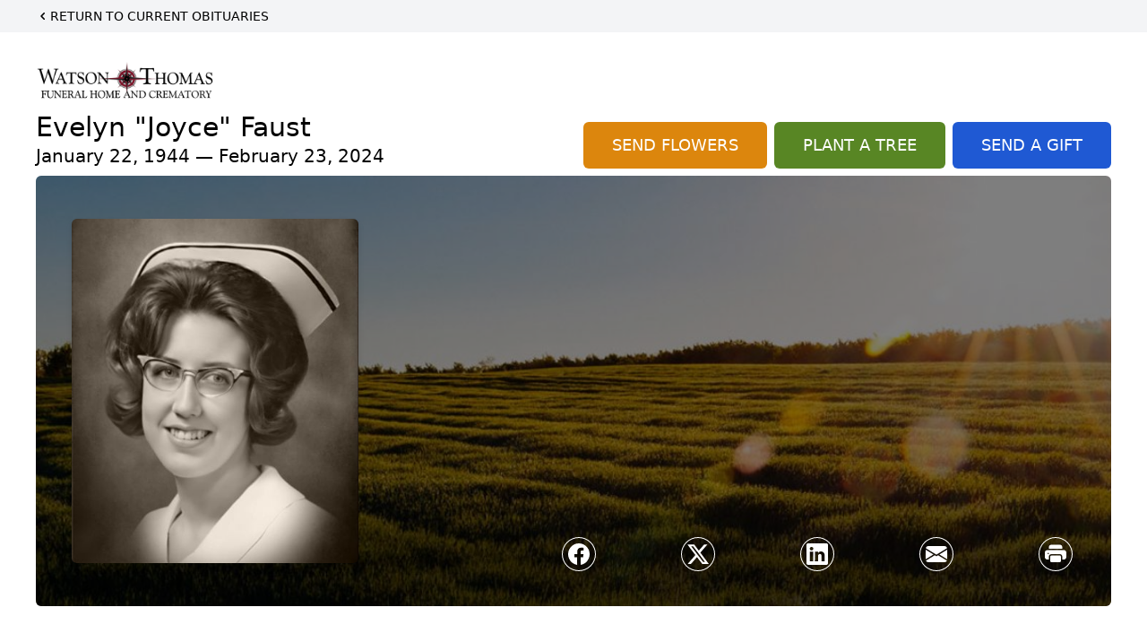

--- FILE ---
content_type: text/html; charset=UTF-8
request_url: https://www.watsonthomas.com/obituaries/Evelyn-Joyce-Faust?obId=30868920
body_size: 49513
content:
<!DOCTYPE html>
<html lang="en">

<head>
    <title>Evelyn &quot;Joyce&quot; Faust Obituary February 23, 2024 - Watson-Thomas Funeral Home</title>

    <script>window['translations'] = {"campaign":{"donation":"Donation","donations":"Donations","goal-met":"Goal Met!","donate-now":"Donate Now","name":"Your Name","email":"Your Email","anon":"Don\'t display my name publicly.","custom-tip":"Use a custom tip","custom-tip-no":"Do not use a custom tip","fee":"Donations have a <span class=\"font-bold\">0% platform fee<\/span> for families and funeral homes. This platform relies on donors like you to support our service and families in need. <span class=\"font-bold\">Tips do not go to the Funeral Home.<\/span>","donate":"Donate","complete":"Complete Donation","raised-1":"Raised of","raised-2":"goal","doing":"What is this thing doing right now?","error":"An error occurred loading the payment form. Please try again another time.","processed":"Your contribution has been processed and will be visible within a few minutes.","please-donate":"Please considering donating to help defray the costs of the services.","register-now":"Register Now","title":"Success!","obit-listing-title":"Crowdfunding Campaigns"},"classic":{"form-to-complete":"Complete the form below to get directions for the :service for :name.","receive-text":"You should be receiving a text shortly. Verify the phone number is correct.","receive-text-no-verify":"You should be receiving a text shortly.","now-registered":"You are now registered for this event.","no-services":"No services have been scheduled at this time.","post-thanks":"Thank you for your submission!","post-moderator":"Your entry is being reviewed by a moderator before it\'s added to the guestbook.","check-email":"Check Your Email","confirm-sub":"to confirm your subscription to receive updates about this obituary","photos":"Add Photos","event-reserved":"Tickets reserved, you will be contacted shortly."},"event":{"number":"Number in Party","no-reg":"No Registrations","processed":"RSVP Processed","close":"Close","complete":"Complete RSVP","full":"Event Full","registered":"You have been registered for this event.","intro":"Complete the form below to RSVP for the :service for :name","full-spaces":"There are not :num spaces available for this event.","full-capacity":"The event has reached capacity.","unavailable":"We\'re Currently Under Maintenance","unavailable-msg":"We\u2019re making improvements to our system and are unable to process requests at the moment, including RSVPs. Please check back later, and we appreciate your patience during this time. We apologize for the inconvenience."},"forms":{"submit":"Submit","first-name":"First Name","middle-name":"Middle Name","last-name":"Last Name","email":"Email","phone":"Phone Number","required":"Required"},"guestbook":{"guestbook":"Guestbook","submit":"Submit Post","light":"Light Candle","photos":"Add Photos","placeholder":"(optional) Leave a message to share your favorite memories and offer words of sympathy","placeholder-first":"(optional) Be the first to share your favorite memories and offer words of sympathy","select-photos":"Select Photos","up-to":"up to 10MB","your-name":"Your name","your-email":"(optional) Your email","subscribe":"Subscribe to this obituary\'s updates","thank":"Thank you for your submission!","review":"Your entry is being reviewed by a moderator before it\'s added to the guestbook.","check-email":"Check Your Email","preview":"Preview","confirm-sub":"to confirm your subscription to receive updates about this obituary","share":"Share this Memorial","unavailable":"Guestbook Posting Temporarily Unavailable","unavailable-msg":"We are currently making improvements to ensure the best experience. Please check back soon to share your heartfelt messages. We appreciate your understanding and patience.","name-long":"Your input seems longer than a typical name. Please share your condolence in the message field below."},"meta":{"opengraph-description":"View :name\'s obituary, find service dates, and sign the guestbook.","opengraph-description-flowers":"View :name\'s obituary, send flowers, find service dates, and sign the guestbook."},"obituaries":{"obituary":"Obituary","videos":"Videos","video":"Video","share":"Share","service":"Service","gallery":"Gallery","photo":"Photo","other":"Other","guestbook":"Guestbook","schedule-header":"Service Schedule","todays-services":"Today\'s Services","upcoming-services":"Upcoming Services","past-services":"Past Services","private-service":"Private Service","future-date-text":"Service will be held at a future date","phone-number":"Phone Number","directions":"Directions","send-directions":"Send Directions","text-directions":"Text Directions","get-directions":"Get Directions","plant-trees":"Plant Trees","plant-a-tree":"Plant A Tree","send-a-card":"Send a Card","send-a-gift":"Send a Gift","send-flowers":"Send Flowers","directions-info":"Enter your phone number above to have directions sent via text. Standard text messaging rates apply.","directions-info-1":"Enter your phone number above to have directions sent via text.","directions-info-2":"*Standard text messaging rates apply.","sympathy-gift-cta":"Send a Sympathy Gift","memorial-tree-cta":"Plant Memorial Trees","profile-photo":"Profile Photo","order-flowers":"Order Flowers","flowers-cta":"now for guaranteed delivery before :name\'s visitation","hand-delivered-florist":"Hand delivered by a local florist","send-sympathy-card":"Send a Sympathy Card","send-sympathy-gift":"Send a Sympathy Gift","donation-memory":"In memory of :name, please consider making a donation to one of the following charities","donation-memory-2":"Make a donation to one of the following charities in remembrance of :name","donation-memory-3":"Make a donation to <strong class=\"text-blue-500\">:charity<\/strong> in memory of :name","open":"Open","cemetery-information":"Cemetery Information","cemetery-deliver-flowers":"Deliver Flowers To The Cemetery","livestream":"Livestream","watch-livestream":"Watch Livestream","today":"Today","watch-now":"Watch Now","photo-gallery":"Photo Gallery","photo-gallery-life-of":"The Life of","photo-gallery-photos":"Photos","all-obituaries":"All Obituaries","all-obituaries-from":"All Obituaries from :name","emblem":"Emblem","cta-tree-sales":"To order <a onclick=\"gTukOutbound(\'memorial trees\', \':url\');\" class=\"text-blue-600 hover:text-blue-400 hover:underline\" href=\":url\" target=\"_blank\">memorial trees<\/a> in memory of :name, please visit our <a onclick=\"gTukOutbound(\'tree store\', \':url\');\" class=\"text-blue-600 hover:text-blue-400 hover:underline\" href=\":url\" target=\"_blank\">tree store<\/a>.","cta-flower-sales":"To send flowers to the family in memory of :name, please visit our <a onclick=\"gTukOutbound(\'flower store\', \':url\');\" class=\"text-blue-600 hover:text-blue-400 hover:underline\" href=\":url\" target=\"_blank\">flower store<\/a>.","cta-flower-tree-sales":"To order <a onclick=\"gTukOutbound(\'memorial trees\', \':tree_url\');\" class=\"text-blue-600 hover:text-blue-400 hover:underline\" href=\":tree_url\" target=\"_blank\">memorial trees<\/a> or send flowers to the family in memory of :name, please visit our <a onclick=\"gTukOutbound(\'flower store\', \':flower_url\');\" class=\"text-blue-600 hover:text-blue-400 hover:underline\" href=\":flower_url\" target=\"_blank\">flower store<\/a>.","add-to-calendar":"Add to Calendar","click-to-watch":"Click to watch","no-audio":"Your browser does not support the audio tag.","view-details":"View Details","return":"Return to Current Obituaries","captcha":"This site is protected by reCAPTCHA and the <br \/> Google <a href=\"https:\/\/policies.google.com\/privacy\" target=\"_blank\">Privacy Policy<\/a> and <a href=\"https:\/\/policies.google.com\/terms\" target=\"_blank\">Terms of Service<\/a> apply.","visits":"Visits","street-map":"Service map data &copy; <a href=\"https:\/\/www.openstreetmap.org\/copyright\">OpenStreetMap<\/a> contributors","donate-pledge":"Donate via Pledge","submitting":"Submitting","listen-to-obituary":"Listen to Obituary"},"pagination":{"previous":"&laquo; Pr\u00e9c\u00e9dent","next":"Suivant &raquo;"},"share":{"email-text":"Click the link below to view the obituary for :name","for":"Obituary for","copy-clip":"Copy to Clipboard","copy-link":"Copy Link","copied":"Copied","select":"Please select what you would like included for printing:","header":"Header","portrait-photo":"Portrait Photo","print":"Print","copy-mail":"Copy the text below and then paste that into your favorite email application","or":"OR","open-email":"Open In Email Client","email":"Email","select-print":"Please select what you would like included for printing","services":"Services"},"timezones":{"Hawaii (no DST)":"Hawaii (no DST)","Hawaii":"Hawaii","Alaska":"Alaska","Pacific":"Pacific","Mountain":"Mountain","Mountain (no DST)":"Mountain (no DST)","Central":"Central","Central (no DST)":"Central (no DST)","Eastern":"Eastern","Eastern (no DST)":"Eastern (no DST)","Atlantic":"Atlantic","Atlantic (no DST)":"Atlantic (no DST)","Newfoundland":"Newfoundland"},"validation":{"phone":"Please enter a valid phone number"}};</script>
    <script>
        window.locale = 'en-US';
        window.sentryRelease = '17e1c2a27e96ddcf23c189e5f3ffa81dee0265a1';
    </script>
                <!-- Google Tag Manager -->
        <script>(function(w,d,s,l,i){w[l]=w[l]||[];w[l].push({'gtm.start':
                    new Date().getTime(),event:'gtm.js'});var f=d.getElementsByTagName(s)[0],
                j=d.createElement(s),dl=l!='dataLayer'?'&l='+l:'';j.async=true;j.src=
                'https://www.googletagmanager.com/gtm.js?id='+i+dl;f.parentNode.insertBefore(j,f);
            })(window,document,'script','dataLayer','GTM-PKTRPTC');</script>
        <!-- End Google Tag Manager -->
    
        <!-- Global site tag (gtag.js) - Google Analytics -->
<script async src="https://www.googletagmanager.com/gtag/js?id=G-4W2J5JPH5H"></script>
<script>
    window.dataLayer = window.dataLayer || [];
    function gtag(){dataLayer.push(arguments);}
    gtag('js', new Date());

    gtag('config', 'G-4W2J5JPH5H');
</script>
    
        <!-- Google Tag Manager -->
<script>(function(w,d,s,l,i){w[l]=w[l]||[];w[l].push({'gtm.start':
new Date().getTime(),event:'gtm.js'});var f=d.getElementsByTagName(s)[0],
j=d.createElement(s),dl=l!='dataLayer'?'&l='+l:'';j.async=true;j.src=
'https://www.googletagmanager.com/gtm.js?id='+i+dl;f.parentNode.insertBefore(j,f);
})(window,document,'script','dataLayer','GTM-NVHQBQGJ');</script>
<!-- End Google Tag Manager -->
    

    <meta charset="utf-8">
    <meta name="viewport" content="width=device-width, initial-scale=1">
    <meta name="csrf-token" content="VX1kNZNtrCr2q0WVm5ECQ4511GFKxzhF0bXpEKIS">
    <meta name="description" content="Evelyn “Joyce” Faust, 80, of Galesburg, died Friday, February 23, 2024 at home surrounded by her family. She was born January 22, 1944 in San Luis Obispo, California, the daught...">

    <meta property="og:image" content="https://cdn.tukioswebsites.com/social/facebook/fb_3/2f66c6f9-a511-4613-8018-420faec0f86b/966de7e9b4603db8598829f5bf213523_2826740ab4e58dbafde71d95dc866089" />
    
    <meta property="og:image:width" content="1200" />
    <meta property="og:image:height" content="630" />

    <meta property="og:title" content="Evelyn &quot;Joyce&quot; Faust Obituary February 23, 2024 - Watson-Thomas Funeral Home" />
    <meta property="og:type" content="article" />
    <meta property="og:url" content="https://www.watsonthomas.com/obituaries/evelyn-joyce-faust" />
    <meta property="og:site_name" content="Watson-Thomas Funeral Home" />
    <meta property="og:description" content="View Evelyn &quot;Joyce&quot; Faust&#039;s obituary, send flowers, find service dates, and sign the guestbook." />

    <meta name="twitter:card" content="summary">
    <meta property="twitter:domain" content="https://www.watsonthomas.com">
    <meta property="twitter:url" content="https://www.watsonthomas.com/obituaries/evelyn-joyce-faust">
    <meta name="twitter:title" content="Evelyn &quot;Joyce&quot; Faust Obituary February 23, 2024 - Watson-Thomas Funeral Home">
    <meta name="twitter:description" content="View Evelyn &quot;Joyce&quot; Faust&#039;s obituary, send flowers, find service dates, and sign the guestbook.">
    <meta name="twitter:image" content="https://cdn.tukioswebsites.com/e6659032-fb79-424e-ac42-c393b338ad36/lg">

    <!-- Scripts -->

    <link rel="modulepreload" href="https://websites.tukios.com/build/assets/leaflet-D0hRzq5e.js" /><link rel="modulepreload" href="https://websites.tukios.com/build/assets/_commonjsHelpers-ZYdesqa0.js" /><link rel="modulepreload" href="https://websites.tukios.com/build/assets/_sentry-release-injection-file-C77hPLW2.js" /><script type="module" src="https://websites.tukios.com/build/assets/leaflet-D0hRzq5e.js"></script>
    <script src="https://hello.pledge.to/assets/widget.js" id="plg-widget" async="async"></script>

    <link rel="canonical" href="https://www.watsonthomas.com/obituaries/evelyn-joyce-faust" />

    <!-- Fonts -->
    <link rel="preconnect" href="https://fonts.googleapis.com">
    <link rel="preconnect" href="https://fonts.gstatic.com" crossorigin>
            <link href="https://fonts.googleapis.com/css2?family=Lobster&family=Roboto+Slab:wght@100;200;300&display=swap" rel="stylesheet">
    
    <!-- Styles -->
    <link rel="preload" as="style" href="https://websites.tukios.com/build/assets/app-BB3uHuV5.css" /><link rel="stylesheet" href="https://websites.tukios.com/build/assets/app-BB3uHuV5.css" />    <link rel="preload" as="style" href="https://websites.tukios.com/build/assets/gallery-D9srmEiI.css" /><link rel="stylesheet" href="https://websites.tukios.com/build/assets/gallery-D9srmEiI.css" />    <link rel="stylesheet" href="https://websites.tukios.com/vendor/leaflet/leaflet.css">
            <link rel="preconnect" href="https://fonts.googleapis.com">
        <link rel="preconnect" href="https://fonts.gstatic.com" crossorigin>
        <link
            href="https://fonts.googleapis.com/css2?family=Inter:ital,opsz,wght@0,14..32,100..900;1,14..32,100..900&display=swap"
            rel="stylesheet">
    
        <link rel="icon" type="image/x-icon" href="https://cdn.tukioswebsites.com/a920ba9e-c7e1-4715-806a-db88b051e712/original">
    
    <script>
        var gck = '6Le0Q_EqAAAAAKKdQNOQFFzskKU9-W_ekE9pJvn_'
        var websiteUrl = 'https://www.watsonthomas.com'
        var returnToObituariesUrl = 'https://www.watsonthomas.com/obituaries'

        function returnToObituaries(e) {
            if(document.referrer.includes(websiteUrl)) {
                history.back()
            }
            else {
                window.location.href = returnToObituariesUrl
            }
        }
    </script>

    <script type='application/ld+json'>
{
    "@context": "http:\/\/schema.org",
    "@type": "NewsArticle",
    "articleBody": "Evelyn \"Joyce\" Faust, 80, of Galesburg, died Friday, February 23, 2024 at home surrounded by her family.              She was born January 22, 1944 in San Luis Obispo, California, the daughter of Marion and Lorraine Marie (Litzau) Hook. After graduating from Savanna High School in 1962, Joyce attended Moline Public Hospital School of Nursing and received her bachelor's degree. She had various jobs throughout the years including bookkeeping for Sully's and working in the home furnishing department at JC Penney's. Joyce also was a registered nurse at the OSF Galesburg Clinic for many years, retiring in 2007. She married Frederick \"Allan\" Faust on August 13, 1966 in Rock Island, Illinois.              Left to cherish her memory is her husband of 57 years, Allan Faust of Galesburg; three sons: Dr. Chris (Dr. Liz) Faust of Solon, Iowa, Scott Faust, and Matthew Faust, both of Galesburg; three grandsons: Conner (Allison) Faust of Davenport, Iowa, Jacek Faust and Soren Faust, both of Solon, Iowa. Also surviving is one great-granddaughter, Savannah Faust; one brother, Robert (Kathy) Hook of Coal Valley, Illinois; one sister, Judy Nyquist of Rock Island, Illinois; and her beloved dog, Beafus. She was preceded in death by her parents; and one brother, James Hook.              Joyce was raised in the Catholic faith and later in life converted to Lutheran faith. She enjoyed crocheting, arts and crafts, reading, and doing jigsaw puzzles on her iPad. Traveling with Allan was one of her greatest joys in life; they traveled from Nova Scotia to San Diego, California, Washington to visit family, Hawaii, and a Tiger Cruise aboard the USS Nimitz (CVN-68). Her and Allan were longtime faithful contributors to the American Society for the Prevention of Cruelty to Animals and the Tunnel to Towers Foundation. Joyce was a devoted and loving wife, mother, grandmother, great-grandmother, sister, and friend and will be deeply missed.              Visitation will be from 1:00 p.m. to 3:00 p.m. Wednesday, February 28, 2024 at Watson Thomas Funeral Home and Crematory in Galesburg. Memorial contributions may be made to the Knox County Humane Society or to the American Diabetes Association.",
    "articleSection": "Obituaries",
    "author": [
        {
            "@type": "Person",
            "name": "Watson-Thomas Funeral Home"
        }
    ],
    "creator": "https:\/\/www.watsonthomas.com",
    "dateCreated": "2025-03-12T13:23:33.000000Z",
    "dateModified": "2025-03-12T13:23:33.000000Z",
    "datePublished": "2025-03-10T09:23:37.000000Z",
    "description": "Evelyn \u201cJoyce\u201d Faust, 80, of Galesburg, died Friday, February 23, 2024 at home surrounded by her family. She was born January 22, 1944 in San Luis Obispo, California, the daught...",
    "genre": "Obituary(Obit), Biography",
    "headline": "Evelyn \"Joyce\" Faust Obituary 2024 - Watson-Thomas Funeral Home",
    "mainEntityOfPage": {
        "@type": "WebPage",
        "@id": "https:\/\/www.watsonthomas.com\/obituaries\/evelyn-joyce-faust"
    },
    "publisher": {
        "@type": "Organization",
        "name": "Watson-Thomas Funeral Home",
        "logo": {
            "@type": "ImageObject",
            "height": 309,
            "url": "https:\/\/cdn.tukioswebsites.com\/e6659032-fb79-424e-ac42-c393b338ad36\/lg",
            "width": 265
        }
    },
    "url": "https:\/\/www.watsonthomas.com\/obituaries\/evelyn-joyce-faust"
}</script>

    <link rel="modulepreload" href="https://websites.tukios.com/build/assets/alpine-qvinTbrQ.js" /><link rel="modulepreload" href="https://websites.tukios.com/build/assets/_sentry-release-injection-file-C77hPLW2.js" /><script type="module" src="https://websites.tukios.com/build/assets/alpine-qvinTbrQ.js"></script></head>

<body class="Inter">
        <div class="relative">
        <!-- Google Tag Manager (noscript) -->
    <noscript><iframe src="https://www.googletagmanager.com/ns.html?id=GTM-PKTRPTC"
                      height="0" width="0" style="display:none;visibility:hidden"></iframe></noscript>
    <!-- End Google Tag Manager (noscript) -->

        <script>
        if (typeof gtmLegacy === 'undefined') {
            function gtmLegacy(event, data) {
                var gtmData = Object.assign(data, {'send_to': 'GTM-PKTRPTC', 'event': event});
                window.dataLayer.push(gtmData);
            }
        }

        if (typeof gTukOutbound === 'undefined') {
            function gTukOutbound(text, url) {
                gtmLegacy('click_url', {
                    'link' : {
                        'text': text,
                    },
                    'outbound': {
                        'url': url,
                    },
                });
            }
        }
        if (typeof gTukCta === 'undefined') {
            function gTukCta(name, type = 'button') {
                gtmLegacy('click_cta', {
                    'cta' : {
                        'name': name,
                        'type': type,
                    },
                });
            }
        }
        if (typeof gTukSocial === 'undefined') {
            function gTukSocial(network) {
                gtmLegacy('social_share', {
                    'social' : {
                        'network': network,
                    },
                });
            }
        }
        gtmLegacy('pageMetaData', {'page':{"next_of_kin":"","vendors":{"0":"Condolences","2":"Aftercare"},"ecom_types":["Flowers","Trees","Gifts"],"ecom_enabled":true,"syndication":false,"external_location_code":"916909","tukios_fhid":"4209","days_to_first_service":0,"days_to_last_service":0,"days_active":327,"days_since_zero":-708,"service_count":1}});
    </script>

                <!-- Google Tag Manager (noscript) -->
<noscript><iframe src="https://www.googletagmanager.com/ns.html?id=GTM-NVHQBQGJ"
height="0" width="0" style="display:none;visibility:hidden"></iframe></noscript>
<!-- End Google Tag Manager (noscript) -->
        

        <script>
        window.onload = () => {
            const stickyMenu = document.getElementById('desktop-sticky-menu')
            const desktopStickyMenu = document.getElementById('desktop-sticky-menu-desktop')
            const sections = document.getElementsByClassName("section")

            document.querySelectorAll('[data-menu-item]').forEach(item => {
                item.addEventListener('click', evt => {
                    evt.preventDefault()
                    let target = item.getAttribute('data-menu-item')
                    let section = Array.from(sections).filter(section => section.getAttribute(
                        'data-menu-target') == target)
                    //window.scrollTo(0, section[0].getBoundingClientRect().top + window.scrollY - 90)
                    window.scrollTo({
                        top: section[0].getBoundingClientRect().top + window.scrollY - 90,
                        left: 0,
                        behavior: 'smooth'
                    })
                })
            })

            const intersectionObserver = new IntersectionObserver((entries) => {
                if (entries[0].intersectionRatio == 0) {
                    stickyMenu.classList.add('hidden')
                    desktopStickyMenu.classList.remove('hidden')
                    desktopStickyMenu.classList.add('sticky')
                } else {
                    stickyMenu.classList.remove('shadow-lg', 'hidden')
                    desktopStickyMenu.classList.add('hidden')
                }
            }, {
                threshold: [0, 1]
            })

            const sectionObserver = new IntersectionObserver((entries) => {
                entries.forEach(entry => {
                    let target = entry.target.getAttribute('data-menu-target')
                    if (entry.intersectionRatio >= .25) {
                        document.querySelectorAll('[data-menu-item]').forEach(item => {
                            item.classList.remove('font-medium', 'text-black', 'border-b-4',
                                'border-black')
                        })
                        document.querySelectorAll('[data-menu-item="' + target + '"]').forEach(item => {
                            item.classList.add('font-medium', 'text-black', 'border-b-4',
                                'border-black')
                        })
                    }
                })
            }, {
                threshold: [0, .25]
            })

            intersectionObserver.observe(document.querySelector("#observer"))

            for (let i = 0; i < sections.length; i++) {
                sectionObserver.observe(sections[i])
            }
        }
    </script>
    <style>
        .campaign-button {
            text-transform: uppercase !important;
            font-weight: 400 !important;
            padding: 8px 20px 8px 20px !important;
            border-radius: 10px !important;
            background-color: rgb(31 89 211 / var(--tw-bg-opacity)) !important;
        }

        .campaign-button:hover {
            background-color: rgb(38 99 235 / var(--tw-bg-opacity)) !important;
        }
    </style>

<div class="flex justify-center flex-col items-center w-full ">
    <div class="text-black pb-2 pt-2 w-full bg-gray-100 mb-5">
        <div class="w-full max-w-screen-2xl m-auto px-10">
            <a href="https://www.watsonthomas.com/obituaries" class="hidden md:block text-sm uppercase hover:underline">
                <div class="flex items-center">
                    <svg class="w-4 h-4" xmlns="http://www.w3.org/2000/svg" viewBox="0 0 16 16" fill="currentColor" aria-hidden="true" data-slot="icon">
  <path fill-rule="evenodd" d="M9.78 4.22a.75.75 0 0 1 0 1.06L7.06 8l2.72 2.72a.75.75 0 1 1-1.06 1.06L5.47 8.53a.75.75 0 0 1 0-1.06l3.25-3.25a.75.75 0 0 1 1.06 0Z" clip-rule="evenodd"/>
</svg>                    Return to Current Obituaries
                </div>
            </a>
            <a href="https://www.watsonthomas.com/obituaries" class="block md:hidden text-center text-lg ">
                <svg class="w-10 h-10" xmlns="http://www.w3.org/2000/svg" viewBox="0 0 16 16" fill="currentColor" aria-hidden="true" data-slot="icon">
  <path fill-rule="evenodd" d="M1 8a7 7 0 1 0 14 0A7 7 0 0 0 1 8Zm10.25.75a.75.75 0 0 0 0-1.5H6.56l1.22-1.22a.75.75 0 0 0-1.06-1.06l-2.5 2.5a.75.75 0 0 0 0 1.06l2.5 2.5a.75.75 0 1 0 1.06-1.06L6.56 8.75h4.69Z" clip-rule="evenodd"/>
</svg>            </a>
        </div>
    </div>
    <div class="w-full max-w-screen-2xl px-5 sm:px-10 ">
        <div class="w-full flex justify-start flex-col relative  section" data-menu-target="obituaries">
                <div class="flex justify-between pt-3 pb-1 px-5 lg:px-0">
                    <div class="w-6/12 lg:3/12 md:mr-6 lg:mr-0">
                        <div class="text-3xl w-full sm:w-1/2 md:w-1/3 text-center text-black mb-2">
                            <a href="https://www.watsonthomas.com">
                                                                    <img src="https://cdn.tukioswebsites.com/c68d7f56-c53b-4ec9-b2f0-fb6c9be1d766/md"
                                        class="max-h-44 max-w-full" alt="Watson-Thomas Funeral Home Logo" />
                                                            </a>
                        </div>
                    </div>
                </div>
                <div class="px-5 lg:px-0">
                    <div class="flex justify-between text-black mb-2">
                        <div class="lg:4/12 md:mr-6 lg:mr-0">
                            <div class="w-full">
                                <h1 class="text-3xl font-medium">Evelyn &quot;Joyce&quot; Faust</h1>
                                <h2 class="text-xl">January 22, 1944 — February 23, 2024</h2>
                            </div>
                        </div>
                        <div class="hidden md:grid md:grid-cols-2 md:gap-4 xl:flex xl:items-end xl:space-x-2">
                                                            <div class="relative w-full">
    <a
        onclick="gTukOutbound('Send Flowers', 'https://websites.tukios.com/orders/v2/flowers/2f66c6f9-a511-4613-8018-420faec0f86b');"
                    href="https://websites.tukios.com/orders/v2/flowers/2f66c6f9-a511-4613-8018-420faec0f86b"
                
        target="_blank"
        class="w-full has-tooltip relative"
    >
        <div
            class="relative w-full flex items-center justify-center py-3 px-4 xl:px-8 text-white text-lg font-medium whitespace-nowrap rounded-md 
        bg-cta-orange
        hover:bg-cta-orange-500
    "
        >
            <p>SEND FLOWERS</p>
                    </div>
    </a>
</div>
                                                                                        <div class="relative w-full">
    <a
        onclick="gTukOutbound('Plant A Tree', 'https://websites.tukios.com/o/v2/trees/2f66c6f9-a511-4613-8018-420faec0f86b');"
                    href="https://websites.tukios.com/o/v2/trees/2f66c6f9-a511-4613-8018-420faec0f86b"
                target="_blank"
        class="has-tooltip relative "
    >
        <div
            class="relative flex items-center justify-center text-white whitespace-nowrap rounded-md text-lg font-medium py-3 px-4 xl:px-8 
        bg-cta-green
        hover:bg-cta-green-500
        
    "
        >
            <p>PLANT A TREE</p>           
        </div>
            
    </a>
</div>
                                                                                                                    <div class="relative w-full">
    <a
        onclick="gTukOutbound('Send a Gift', 'https://websites.tukios.com/orders/v2/gifts/2f66c6f9-a511-4613-8018-420faec0f86b');"
        href="https://websites.tukios.com/orders/v2/gifts/2f66c6f9-a511-4613-8018-420faec0f86b"
        target="_blank"
        class="w-full"
    >
        <div
            class="
        bg-cta-clean-blue
        hover:bg-cta-clean-blue-500
        text-lg
        font-medium
        uppercase
        rounded-md
        text-white
        whitespace-nowrap
    "
        >
            <p class="w-full text-center py-3 px-4 xl:px-8">Send a Gift</p>
        </div>
    </a>
</div>
                                                    </div>
                    </div>
                    <!-- Cover Image -->
                    <div class="w-full">
                        <div class="w-full h-[150px] lg:h-[480px] relative overflow-hidden"">
                            <div class="absolute inset-0 w-full h-full rounded-md overflow-hidden relative overflow-hidden">
            <img 
                class="w-full h-full object-cover min-h-full"
                src="https://cdn.tukioswebsites.com/05a9c72d-0dcb-45b7-baf9-eeb9fbe50c38/xl" 
                alt="Cover for Evelyn &quot;Joyce&quot; Faust's Obituary"
            />
                                                <div class="absolute inset-0 z-10 bg-black/50"></div>
                                    </div>
                                    
                                <!-- Profile Picture and Details -->
                                <div class="drop-shadow-md px-4 py-3 lg:px-10 lg:py-9 text-black absolute inset-y-0 left-0 z-20 flex items-center">
                                    <div>
                                        <div class="flex items-center sm:items-end">
                                                                                            <img src="https://cdn.tukioswebsites.com/e6659032-fb79-424e-ac42-c393b338ad36/md"
                                                    class="object-cover rounded-md w-24 h-28 lg:w-80 lg:h-96 relative z-10"
                                                    alt="Evelyn &quot;Joyce&quot; Faust Profile Photo">
                                                                                    </div>
                                    </div>
                                                                                                        </div>
                                <div
                                    class="flex justify-end w-full absolute bottom-12 right-10 md:bottom-10 md:right-7 z-20">
                                    <div class="w-1/2 md:1/3">
                                        <script>
    var theGtukCta = window.gTukCta;
    function shareModals() {
        return {
            open: false,
            print: false,
            email: false,
            print_data: {
                guestbook: true,
                services: true,
                header: true,
                portrait: true,
            },
            button_text: "Copy to Clipboard",
            email_text: "Click the link below to view the obituary for Evelyn 'Joyce' Faust\n\nhttps:\/\/www.watsonthomas.com\/obituaries\/evelyn-joyce-faust",
            gTukCta() {
                theGtukCta();
            },
            copyToClipboard() {
                if (navigator.clipboard) {
                    navigator.clipboard.writeText(
                        this.email_text
                    ).then(() => {
                        this.button_text = 'Copied!'
                    });
                } else {

                }
            },
            mailto() {
                const subjectText = "Obituary for" + " " + "Evelyn \"Joyce\" Faust";
                const subject = encodeURIComponent(subjectText);
                const emailBody = encodeURIComponent(this.email_text);
                return 'mailto:?body=' + emailBody + '&subject=' + subject;
            },
            mobileShare() {
                if (navigator.share) {
                    navigator.share({
                        title: "Evelyn \"Joyce\" Faust",
                        url: "https:\/\/www.watsonthomas.com\/obituaries\/evelyn-joyce-faust"
                    }).then(() => {
                        console.log('Thanks for sharing!');
                    })
                    .catch(console.error);
                } else {
                    // fallback
                }
            },
            openEmail() {
                this.open = true;
                this.print = false;
                this.email = true;
            },
            openPrint() {
                this.open = true;
                this.print = true;
                this.email = false;
            },
            close() {
                this.open = false;
                this.print = false;
                this.email = false;
            },
            closePrint () {
                document.body.removeChild(this.__container__);
            },
            setPrint () {
                this.contentWindow.__container__ = this;
                this.contentWindow.onbeforeunload = this.closePrint;
                this.contentWindow.onafterprint = this.closePrint;
                this.contentWindow.focus(); // Required for IE
                this.contentWindow.print();
            },
            printPage () {
                const oHideFrame = document.createElement("iframe");
                const urlPieces = [location.protocol, '//', location.host, location.pathname];
                let url = urlPieces.join('');

                let query = Object.fromEntries(
                    Object.entries(this.print_data).map(
                        ([k, v]) => [k, v ? 1 : 0]
                    )
                )
                query.print = 1
                query.readonly = 1

                url += '?' + new URLSearchParams(query).toString();

                oHideFrame.onload = this.setPrint;
                oHideFrame.style.position = "fixed";
                oHideFrame.style.right = "0";
                oHideFrame.style.bottom = "0";
                oHideFrame.style.width = "0";
                oHideFrame.style.height = "0";
                oHideFrame.style.border = "0";
                oHideFrame.src = url;
                document.body.appendChild(oHideFrame);
                this.gTukCta('share_print', 'button');
            }
        }
    }
</script>
<div x-data="shareModals" class="sm:hidden">
    <div class="flex justify-center">
        <a class="flex bg-blue-700 px-6 py-2 rounded text-white font-bold items-center" @click.prevent="mobileShare">
            <svg class="w-4 h-4 mr-2" xmlns="http://www.w3.org/2000/svg" width="16" height="16" fill="currentColor" class="bi bi-share" viewBox="0 0 16 16">
  <path d="M13.5 1a1.5 1.5 0 1 0 0 3 1.5 1.5 0 0 0 0-3M11 2.5a2.5 2.5 0 1 1 .603 1.628l-6.718 3.12a2.5 2.5 0 0 1 0 1.504l6.718 3.12a2.5 2.5 0 1 1-.488.876l-6.718-3.12a2.5 2.5 0 1 1 0-3.256l6.718-3.12A2.5 2.5 0 0 1 11 2.5m-8.5 4a1.5 1.5 0 1 0 0 3 1.5 1.5 0 0 0 0-3m11 5.5a1.5 1.5 0 1 0 0 3 1.5 1.5 0 0 0 0-3"/>
</svg> Share
        </a>
    </div>
</div>
<div x-data="shareModals" class="hidden sm:flex justify-between items-center h-9 px-4" @keydown.escape="close">
            <a onclick="gTukSocial('facebook');" href="https://www.facebook.com/sharer.php?u=https%3A%2F%2Fwww.watsonthomas.com%2Fobituaries%2Fevelyn-joyce-faust" target="_blank" class="rounded-full ring-1 ring-white w-9 h-9 flex justify-center items-center text-white" aria-label="Share on Facebook">
            <svg class="w-6 h-6" xmlns="http://www.w3.org/2000/svg" width="16" height="16" fill="currentColor" class="bi bi-facebook" viewBox="0 0 16 16">
  <path d="M16 8.049c0-4.446-3.582-8.05-8-8.05C3.58 0-.002 3.603-.002 8.05c0 4.017 2.926 7.347 6.75 7.951v-5.625h-2.03V8.05H6.75V6.275c0-2.017 1.195-3.131 3.022-3.131.876 0 1.791.157 1.791.157v1.98h-1.009c-.993 0-1.303.621-1.303 1.258v1.51h2.218l-.354 2.326H9.25V16c3.824-.604 6.75-3.934 6.75-7.951"/>
</svg>        </a>
                <a onclick="gTukSocial('x');"  href="https://twitter.com/intent/tweet?url=https%3A%2F%2Fwww.watsonthomas.com%2Fobituaries%2Fevelyn-joyce-faust" target="_blank" class="rounded-full ring-1 ring-white w-9 h-9 flex justify-center items-center text-white" aria-label="Share on X">
            <svg class="w-6 h-6" xmlns="http://www.w3.org/2000/svg" width="16" height="16" fill="currentColor" class="bi bi-twitter-x" viewBox="0 0 16 16">
  <path d="M12.6.75h2.454l-5.36 6.142L16 15.25h-4.937l-3.867-5.07-4.425 5.07H.316l5.733-6.57L0 .75h5.063l3.495 4.633L12.601.75Zm-.86 13.028h1.36L4.323 2.145H2.865z"/>
</svg>        </a>
                <a onclick="gTukSocial('linkedin');"  href="https://www.linkedin.com/sharing/share-offsite/?url=https%3A%2F%2Fwww.watsonthomas.com%2Fobituaries%2Fevelyn-joyce-faust" target="_blank" class="rounded-full ring-1 ring-white w-9 h-9 flex justify-center items-center text-white" aria-label="Share on LinkedIn">
            <svg class="w-6 h-6" xmlns="http://www.w3.org/2000/svg" width="16" height="16" fill="currentColor" class="bi bi-linkedin" viewBox="0 0 16 16">
  <path d="M0 1.146C0 .513.526 0 1.175 0h13.65C15.474 0 16 .513 16 1.146v13.708c0 .633-.526 1.146-1.175 1.146H1.175C.526 16 0 15.487 0 14.854zm4.943 12.248V6.169H2.542v7.225zm-1.2-8.212c.837 0 1.358-.554 1.358-1.248-.015-.709-.52-1.248-1.342-1.248S2.4 3.226 2.4 3.934c0 .694.521 1.248 1.327 1.248zm4.908 8.212V9.359c0-.216.016-.432.08-.586.173-.431.568-.878 1.232-.878.869 0 1.216.662 1.216 1.634v3.865h2.401V9.25c0-2.22-1.184-3.252-2.764-3.252-1.274 0-1.845.7-2.165 1.193v.025h-.016l.016-.025V6.169h-2.4c.03.678 0 7.225 0 7.225z"/>
</svg>        </a>
                <a onclick="gTukSocial('email');" href="#" class="rounded-full ring-1 ring-white w-9 h-9 flex justify-center items-center text-white" @click.prevent="openEmail" aria-label="Share via Email">
            <svg class="w-6 h-6" xmlns="http://www.w3.org/2000/svg" width="16" height="16" fill="currentColor" class="bi bi-envelope-fill" viewBox="0 0 16 16">
  <path d="M.05 3.555A2 2 0 0 1 2 2h12a2 2 0 0 1 1.95 1.555L8 8.414zM0 4.697v7.104l5.803-3.558zM6.761 8.83l-6.57 4.027A2 2 0 0 0 2 14h12a2 2 0 0 0 1.808-1.144l-6.57-4.027L8 9.586zm3.436-.586L16 11.801V4.697z"/>
</svg>        </a>
                <a href="#" class="rounded-full ring-1 ring-white w-9 h-9 flex justify-center items-center text-white" @click.prevent="openPrint" aria-label="Print Obituary">
            <svg class="w-6 h-6" xmlns="http://www.w3.org/2000/svg" width="16" height="16" fill="currentColor" class="bi bi-printer-fill" viewBox="0 0 16 16">
  <path d="M5 1a2 2 0 0 0-2 2v1h10V3a2 2 0 0 0-2-2zm6 8H5a1 1 0 0 0-1 1v3a1 1 0 0 0 1 1h6a1 1 0 0 0 1-1v-3a1 1 0 0 0-1-1"/>
  <path d="M0 7a2 2 0 0 1 2-2h12a2 2 0 0 1 2 2v3a2 2 0 0 1-2 2h-1v-2a2 2 0 0 0-2-2H5a2 2 0 0 0-2 2v2H2a2 2 0 0 1-2-2zm2.5 1a.5.5 0 1 0 0-1 .5.5 0 0 0 0 1"/>
</svg>        </a>
    
    <!-- MODAL -->
    <div x-show="open" style="display: none" class="fixed z-50 inset-0 overflow-y-auto" aria-labelledby="modal-title" role="dialog" aria-modal="true">
        <div class="flex items-end justify-center min-h-screen pt-4 px-4 pb-20 text-center sm:block sm:p-0">
            <!--
            Background overlay, show/hide based on modal state.
            -->
            <div class="fixed inset-0 bg-gray-500/75 transition-opacity" aria-hidden="true"></div>

            <!-- This element is to trick the browser into centering the modal contents. -->
            <span class="hidden sm:inline-block sm:align-middle sm:h-screen" aria-hidden="true">&#8203;</span>

            <!--
            Modal panel, show/hide based on modal state.
            -->
            <div class="relative inline-block align-bottom bg-white rounded-lg text-left z-50 overflow-hidden shadow-xl transform transition-all sm:my-8 sm:align-middle sm:max-w-xl sm:w-full" @click.away="close">
                                <div>
                    <form x-show="print" method="get" action="" target="_blank" class="text-gray-700" >
                        <input type="hidden" name="readonly" value="1">
                        <input type="hidden" name="print" value="1">
                        <!-- Header -->
                        <div class="p-6 border-b border-gray-150 flex justify-between">
                            <div class="text-lg font-bold">Print</div>
                            <a class="cursor-pointer" @click.prevent="close"><svg class="w-6 h-6" xmlns="http://www.w3.org/2000/svg" width="16" height="16" fill="currentColor" class="bi bi-x" viewBox="0 0 16 16">
  <path d="M4.646 4.646a.5.5 0 0 1 .708 0L8 7.293l2.646-2.647a.5.5 0 0 1 .708.708L8.707 8l2.647 2.646a.5.5 0 0 1-.708.708L8 8.707l-2.646 2.647a.5.5 0 0 1-.708-.708L7.293 8 4.646 5.354a.5.5 0 0 1 0-.708"/>
</svg></a>
                        </div>
                        <!-- Main body of modal -->
                        <div class="p-6">
                            <p class="mb-4">Please select what you would like included for printing:</p>
                            <ul>
                                <li><input type="checkbox" name="header" value="1" x-model="print_data.header"> Header</li>
                                <li><input type="checkbox" name="portrait" value="1" x-model="print_data.portrait"> Portrait Photo</li>
                                <li><input type="checkbox" name="services" value="1" x-model="print_data.services"> Services</li>
                                <li><input type="checkbox" name="guestbook" value="1" x-model="print_data.guestbook"> Guestbook</li>
                            </ul>
                        </div>
                        <!-- Footer with buttons -->
                        <div class="p-6 border-t border-gray-150">
                            <button type="button" @click.prevent="printPage()" class="shadow-sm border border-transparent text-white bg-blue-600 hover:bg-blue-700 focus:ring-blue-500 px-4 py-2 text-sm rounded-md inline-flex items-center justify-center font-medium focus:outline-none focus:ring-2 focus:ring-offset-2">Print</button>
                        </div>
                    </form>
                </div>
                                                <div x-show="email" class="text-gray-700">
                    <!-- Header -->
                    <div class="p-6 border-b border-gray-150 flex justify-between">
                        <div class="text-lg font-bold">Email</div>
                        <a class="cursor-pointer" @click.prevent="close"><svg class="w-6 h-6" xmlns="http://www.w3.org/2000/svg" width="16" height="16" fill="currentColor" class="bi bi-x" viewBox="0 0 16 16">
  <path d="M4.646 4.646a.5.5 0 0 1 .708 0L8 7.293l2.646-2.647a.5.5 0 0 1 .708.708L8.707 8l2.647 2.646a.5.5 0 0 1-.708.708L8 8.707l-2.646 2.647a.5.5 0 0 1-.708-.708L7.293 8 4.646 5.354a.5.5 0 0 1 0-.708"/>
</svg></a>
                    </div>
                    <!-- Main body of modal -->
                    <div class="p-6">
                        <div class="flex justify-between mb-2">
                            <p class="text-sm">Copy the text below and then paste that into your favorite email application</p>
                            <button class="shadow-sm border border-gray-300 text-gray-700 bg-gray-100 hover:bg-gray-200 focus:ring-gray-500 px-4 py-1.5 text-xs rounded-md inline-flex items-center justify-center font-medium focus:outline-none focus:ring-2 focus:ring-offset-2" @click.prevent="copyToClipboard" x-text="button_text"></button>
                        </div>
                        <textarea disabled class="w-full border border-gray-200 rounded h-28 select-all text-sm" x-model="email_text"></textarea>
                        <p class="text-center text-xl font-bold my-4">OR</p>
                        <div class="text-center">
                            <a x-bind:href="mailto" target="_blank" class="inline-flex items-center px-4 py-2 bg-gray-800 border border-transparent rounded-md font-semibold text-xs text-white uppercase tracking-widest bg-blue-600 text-white hover:bg-blue-700">Open In Email Client</a>
                        </div>
                    </div>
                </div>
                            </div>
        </div>
    </div>
</div>
                                    </div>
                                </div>
                            </div>
                            <div>
                                <div class="my-3 md:hidden">
                                                                    </div>
                                <div class="mb-3 md:hidden">
                                                                            <div class="relative w-full">
    <a
        onclick="gTukOutbound('Send a Gift', 'https://websites.tukios.com/orders/v2/gifts/2f66c6f9-a511-4613-8018-420faec0f86b');"
        href="https://websites.tukios.com/orders/v2/gifts/2f66c6f9-a511-4613-8018-420faec0f86b"
        target="_blank"
        class="w-full"
    >
        <div
            class="
        bg-cta-clean-blue
        hover:bg-cta-clean-blue-500
        text-lg
        font-medium
        uppercase
        rounded-md
        text-white
        whitespace-nowrap
    "
        >
            <p class="w-full text-center py-3 px-4 xl:px-8">Send a Gift</p>
        </div>
    </a>
</div>
                                                                    </div>
                            </div>
                    </div>
                </div>
            </div>

                        <div id="observer"></div>
            <div class="hidden px-5 pt-5 lg:ml-0 top-0 left-0 border-b text-base sm:text-lg uppercase overflow-x-auto scrollbar-hide text-gray-700 w-full z-[19] bg-white"
                id="desktop-sticky-menu-desktop">
                <div class="flex justify-between">
                                            <a href="#" class="px-2 pb-2 tracking-widest whitespace-nowrap text-black font-medium border-black"
                            data-menu-item="obituaries">Obituary</a>
                                            <a href="#" class="px-2 pb-2 tracking-widest whitespace-nowrap"
                            data-menu-item="videos">Video</a>
                                            <a href="#" class="px-2 pb-2 tracking-widest whitespace-nowrap"
                            data-menu-item="schedule-header">Service Schedule</a>
                                            <a href="#" class="px-2 pb-2 tracking-widest whitespace-nowrap"
                            data-menu-item="guestbook">Guestbook</a>
                                    </div>
            </div>

            <div class="p-5 lg:px-0 lg:pt-10">
                <div>
                    <!-- Obituary Text, Emblems, Background Image, Charities -->
                    <div class="mb-10">
                        <!-- Obituary Text -->
                        <div class="lg:flex">
                            <div class="w-full lg:flex lg:mr-12 overflow-x-hidden min-w-0">
                                <div class="flex flex-col relative min-w-0">
                                    <!-- Menu -->
                                    <div id="observer"></div>
                                    <div class="top-0 left-0 border-b text-lg uppercase overflow-x-auto scrollbar-hide text-gray-700 w-full z-[19]" id="desktop-sticky-menu">
                                        <div class="flex  justify-between">
                                                                                            <a href="#" class="px-2 pb-2 tracking-widest whitespace-nowrap text-black border-black"
                                                    data-menu-item="obituaries">Obituary</a>
                                                                                            <a href="#" class="px-2 pb-2 tracking-widest whitespace-nowrap"
                                                    data-menu-item="videos">Video</a>
                                                                                            <a href="#" class="px-2 pb-2 tracking-widest whitespace-nowrap"
                                                    data-menu-item="schedule-header">Service Schedule</a>
                                                                                            <a href="#" class="px-2 pb-2 tracking-widest whitespace-nowrap"
                                                    data-menu-item="guestbook">Guestbook</a>
                                                                                    </div>
                                    </div>
                                    <div class="text-base mb-6 rounded-md pt-4 lg:pt-10 lg:px-6">
                                        <!-- Emblems -->
                                                                                <div class="obituary-text-main text-lg text-black relative">
    <!-- Background -->
            <div class="z-10 relative">
        <div class="has-pull-quote">
        
        
        
        <html>
 <body>
  <p>
   Evelyn “Joyce” Faust, 80, of Galesburg, died Friday, February 23, 2024 at home surrounded by her family.
  </p>
  <p>
   <br/>
  </p>
  <p>
   She was born January 22, 1944 in San Luis Obispo, California, the daughter of Marion and Lorraine Marie (Litzau) Hook. After graduating from Savanna High School in 1962, Joyce attended Moline Public Hospital School of Nursing and received her bachelor’s degree. She had various jobs throughout the years including bookkeeping for Sully’s and working in the home furnishing department at JC Penney’s. Joyce also was a registered nurse at the OSF Galesburg Clinic for many years, retiring in 2007. She married Frederick “Allan” Faust on August 13, 1966 in Rock Island, Illinois.
  </p>
  <p>
   <br/>
  </p>
  <p>
   Left to cherish her memory is her husband of 57 years, Allan Faust of Galesburg; three sons: Dr. Chris (Dr. Liz) Faust of Solon, Iowa, Scott Faust, and Matthew Faust, both of Galesburg; three grandsons: Conner (Allison) Faust of Davenport, Iowa, Jacek Faust and Soren Faust, both of Solon, Iowa. Also surviving is one great-granddaughter, Savannah Faust; one brother, Robert (Kathy) Hook of Coal Valley, Illinois; one sister, Judy Nyquist of Rock Island, Illinois; and her beloved dog, Beafus. She was preceded in death by her parents; and one brother, James Hook.
  </p>
  <p>
   <br/>
  </p>
  <p>
   Joyce was raised in the Catholic faith and later in life converted to Lutheran faith. She enjoyed crocheting, arts and crafts, reading, and doing jigsaw puzzles on her iPad. Traveling with Allan was one of her greatest joys in life; they traveled from Nova Scotia to San Diego, California, Washington to visit family, Hawaii, and a Tiger Cruise aboard the USS Nimitz (CVN-68). Her and Allan were longtime faithful contributors to the American Society for the Prevention of Cruelty to Animals and the Tunnel to Towers Foundation. Joyce was a devoted and loving wife, mother, grandmother, great-grandmother, sister, and friend and will be deeply missed.
  </p>
  <p>
   <br/>
  </p>
  <p>
   Visitation will be from 1:00 p.m. to 3:00 p.m. Wednesday, February 28, 2024 at Watson Thomas Funeral Home and Crematory in Galesburg. Memorial contributions may be made to the Knox County Humane Society or to the American Diabetes Association.
  </p>
 </body>
</html>

        </div>
    </div>
</div>
                                        <!-- Sales Appendage -->
                                                                                <div class="text-lg my-6">
                                            <p>
        To order <a onclick="gTukOutbound('memorial trees', 'https://websites.tukios.com/o/v2/trees/2f66c6f9-a511-4613-8018-420faec0f86b');" class="text-blue-600 hover:text-blue-400 hover:underline" href="https://websites.tukios.com/o/v2/trees/2f66c6f9-a511-4613-8018-420faec0f86b" target="_blank">memorial trees</a> or send flowers to the family in memory of Evelyn "Joyce" Faust, please visit our <a onclick="gTukOutbound('flower store', 'https://websites.tukios.com/orders/v2/flowers/2f66c6f9-a511-4613-8018-420faec0f86b');" class="text-blue-600 hover:text-blue-400 hover:underline" href="https://websites.tukios.com/orders/v2/flowers/2f66c6f9-a511-4613-8018-420faec0f86b" target="_blank">flower store</a>.
    </p>
                                        </div>
                                        
                                        <!-- Treasured Memories -->
                                        
                                        
                                        <!-- Thumbies CTA Banner -->
                                        
                                        <!-- Charities -->
                                        <div class="w-full mb-32">
                                                                                    </div>
                                        <div class="px-5 lg:px-0">
                                            <!-- Campaigns -->
                                            
                                                                                            <div class="mb-32 section" data-menu-target="videos">
                                                    <h3 class="text-center mb-8 uppercase text-3xl tracking-widest">
                                                        Videos</h3>
                                                    <div class="flex justify-center">
        <div x-data="{
    tab: 'video-966425',
    embed: '&lt;iframe src=\&quot;https://www.tributeslides.com/videos/embedded_video/H6XBN7CK2LCWK67Y\&quot; allowfullscreen allowtransparency scrolling=\&quot;no\&quot; frameborder=\&quot;0\&quot; width=\&quot;100%\&quot; height=\&quot;100%\&quot;&gt;&lt;/iframe&gt;',
    name: '',
    provider: 'Tribute Slides',
    provider_thumbnail: 'https://websites.tukios.com/img/video-providers/tukios-embedded.png'
}" id="tab_wrapper" class="shadow-lg rounded-lg w-full bg-gray-100 overflow-hidden">

            <div class="obituary-video overflow-hidden rounded-lg" x-html="embed"></div>
            <div class="flex pt-2 p-4 ">
                <div class="flex-1 font-bold text-lg text-gray-700 leading-tight" x-html="name"></div>
                <div class="flex-1 text-right">
                    <img alt="provider thumbnail" :src="provider_thumbnail" class="w-5 h-5 mr-1 -mt-0.5 inline-block" />
                    <span x-text="provider"></span>                                    </div>
            </div>
                    </div>
    </div>
                                                </div>
                                            
                                            
                                                                                    </div>
                                    </div>
                                </div>
                                <!-- Services -->
                                                                    <div class="lg:w-1/2 section" data-menu-target="schedule-header">
                                        <div class="relative w-full">
    
    <div class="flex flex-col bg-gray-50 my-8 lg:my-0 rounded-md">
        <!-- No Services -->
                    <!-- Today's Services -->
            
            <!-- Upcoming Services -->
            
            <!-- Past Services -->
                            <div class="w-full">
                    
                    <div>
                                                    <div>
                                <script>
    function service_data(obituary, service) {
        return {
            obituary: obituary,
            service: service,

            // Event registration
            requestedEventRegistration: false,
            showEventRegistrationForm: false,
            openEventRegistrationForm: function() {
                this.showEventRegistrationForm = true;
                this.showTextDirectionsForm = false;
                this.scrollToElement();
            },
            closeEventRegistrationForm: function() {
                this.showEventRegistrationForm = false;
            },
            onSubmitEventRegistrationForm: function() {
                this.requestedEventRegistration = false;
            },
            onSubmitSuccessEventRegistrationForm: function() {
                this.requestedEventRegistration = true;
                this.closeEventRegistrationForm();
                this.scrollToElement();
            },

            // Text directions
            requestedTextDirections: false,
            showTextDirectionsForm: false,
            openTextDirectionsForm: function() {
                this.showTextDirectionsForm = true;
                this.showEventRegistrationForm = false;
                this.scrollToElement();
            },
            closeTextDirectionsForm: function() {
                this.showTextDirectionsForm = false;
            },
            onSubmitTextDirectionsForm: function() {
                this.requestedTextDirections = false;
            },
            onSubmitSuccessTextDirectionsForm: function() {
                this.requestedTextDirections = true;
                this.closeTextDirectionsForm();
                this.scrollToElement();
            },

            // Common method for scrolling
            scrollToElement: function() {
                this.$nextTick(() => {
                    const element = this.$refs.parentContainer;
                    const offset = 100;
                    const elementPosition = element.getBoundingClientRect().top + window.scrollY;
                    window.scrollTo({ top: elementPosition - offset, behavior: 'smooth' });
                });
            }
        };
    }
</script>

<div
    x-data="service_data({&quot;id&quot;:6709488,&quot;uuid&quot;:&quot;2f66c6f9-a511-4613-8018-420faec0f86b&quot;,&quot;organization_id&quot;:4209,&quot;organization_place_id&quot;:454735,&quot;organization_place_id_cemetery&quot;:null,&quot;slug&quot;:&quot;evelyn-joyce-faust&quot;,&quot;legacy_slug&quot;:null,&quot;layout_id&quot;:9,&quot;first_name&quot;:&quot;Evelyn&quot;,&quot;middle_name&quot;:&quot;\&quot;Joyce\&quot;&quot;,&quot;last_name&quot;:&quot;Faust&quot;,&quot;display_name&quot;:&quot;Evelyn \&quot;Joyce\&quot; Faust&quot;,&quot;layout_display_name&quot;:null,&quot;date_of_birth&quot;:&quot;1944-01-22&quot;,&quot;show_date_of_birth&quot;:true,&quot;show_birth_year&quot;:false,&quot;date_of_death&quot;:&quot;2024-02-23&quot;,&quot;show_date_of_death&quot;:true,&quot;show_death_year&quot;:false,&quot;disposition&quot;:null,&quot;city&quot;:null,&quot;is_veteran&quot;:false,&quot;obituary_text&quot;:&quot;&lt;html&gt;\n &lt;body&gt;\n  &lt;p&gt;\n   Evelyn \u201cJoyce\u201d Faust, 80, of Galesburg, died Friday, February 23, 2024 at home surrounded by her family.\n  &lt;\/p&gt;\n  &lt;p&gt;\n   &lt;br\/&gt;\n  &lt;\/p&gt;\n  &lt;p&gt;\n   She was born January 22, 1944 in San Luis Obispo, California, the daughter of Marion and Lorraine Marie (Litzau) Hook. After graduating from Savanna High School in 1962, Joyce attended Moline Public Hospital School of Nursing and received her bachelor\u2019s degree. She had various jobs throughout the years including bookkeeping for Sully\u2019s and working in the home furnishing department at JC Penney\u2019s. Joyce also was a registered nurse at the OSF Galesburg Clinic for many years, retiring in 2007. She married Frederick \u201cAllan\u201d Faust on August 13, 1966 in Rock Island, Illinois.\n  &lt;\/p&gt;\n  &lt;p&gt;\n   &lt;br\/&gt;\n  &lt;\/p&gt;\n  &lt;p&gt;\n   Left to cherish her memory is her husband of 57 years, Allan Faust of Galesburg; three sons: Dr. Chris (Dr. Liz) Faust of Solon, Iowa, Scott Faust, and Matthew Faust, both of Galesburg; three grandsons: Conner (Allison) Faust of Davenport, Iowa, Jacek Faust and Soren Faust, both of Solon, Iowa. Also surviving is one great-granddaughter, Savannah Faust; one brother, Robert (Kathy) Hook of Coal Valley, Illinois; one sister, Judy Nyquist of Rock Island, Illinois; and her beloved dog, Beafus. She was preceded in death by her parents; and one brother, James Hook.\n  &lt;\/p&gt;\n  &lt;p&gt;\n   &lt;br\/&gt;\n  &lt;\/p&gt;\n  &lt;p&gt;\n   Joyce was raised in the Catholic faith and later in life converted to Lutheran faith. She enjoyed crocheting, arts and crafts, reading, and doing jigsaw puzzles on her iPad. Traveling with Allan was one of her greatest joys in life; they traveled from Nova Scotia to San Diego, California, Washington to visit family, Hawaii, and a Tiger Cruise aboard the USS Nimitz (CVN-68). Her and Allan were longtime faithful contributors to the American Society for the Prevention of Cruelty to Animals and the Tunnel to Towers Foundation. Joyce was a devoted and loving wife, mother, grandmother, great-grandmother, sister, and friend and will be deeply missed.\n  &lt;\/p&gt;\n  &lt;p&gt;\n   &lt;br\/&gt;\n  &lt;\/p&gt;\n  &lt;p&gt;\n   Visitation will be from 1:00 p.m. to 3:00 p.m. Wednesday, February 28, 2024 at Watson Thomas Funeral Home and Crematory in Galesburg. Memorial contributions may be made to the Knox County Humane Society or to the American Diabetes Association.\n  &lt;\/p&gt;\n &lt;\/body&gt;\n&lt;\/html&gt;\n&quot;,&quot;obituary_preview_text&quot;:null,&quot;rtc_version&quot;:1,&quot;assetable_id_cover&quot;:46,&quot;assetable_id_primary&quot;:29080007,&quot;thumbnail_image&quot;:null,&quot;obituary_service_id&quot;:null,&quot;next_service_starts_at&quot;:null,&quot;has_tukios_video&quot;:0,&quot;should_send_notification&quot;:false,&quot;notification_sent_at&quot;:null,&quot;pinned_at&quot;:null,&quot;published_at&quot;:&quot;2025-03-10T09:23:37.000000Z&quot;,&quot;printed_at&quot;:null,&quot;first_published_at&quot;:null,&quot;transferred_at&quot;:&quot;2025-03-12 13:23:33&quot;,&quot;imported_at&quot;:null,&quot;import_source&quot;:null,&quot;migration_id&quot;:&quot;67cef248ad869e992a0c7b40&quot;,&quot;tributes_sid&quot;:null,&quot;external_id&quot;:&quot;30868920&quot;,&quot;track_id&quot;:null,&quot;is_autoplay_track&quot;:0,&quot;post_mode&quot;:&quot;standard&quot;,&quot;pledge_id&quot;:null,&quot;donation_organization&quot;:null,&quot;condolences_vendor_id&quot;:null,&quot;passare_case_uuid&quot;:null,&quot;passare_decedent_uuid&quot;:null,&quot;passare_import_only&quot;:0,&quot;passare_last_synced_at&quot;:null,&quot;asd_service_id&quot;:null,&quot;asd_last_synced_at&quot;:null,&quot;list_order_default&quot;:&quot;9999999999-0104061600-0103512396-2f66&quot;,&quot;list_order_services&quot;:&quot;9999999999-9999999999-0104061600-0103512396-2f66&quot;,&quot;list_order&quot;:&quot;2024-02-232025-03-10 09:23:37&quot;,&quot;listed&quot;:1,&quot;visits&quot;:17,&quot;created_at&quot;:&quot;2025-03-12T13:23:33.000000Z&quot;,&quot;updated_at&quot;:&quot;2025-03-12T13:23:33.000000Z&quot;,&quot;deleted_at&quot;:null,&quot;has_custom_display_name&quot;:false,&quot;default_image&quot;:&quot;https:\/\/cdn.tukioswebsites.com\/e6659032-fb79-424e-ac42-c393b338ad36\/md&quot;,&quot;formatted_date_of_birth&quot;:&quot;Jan 22, 1944&quot;,&quot;formatted_date_of_death&quot;:&quot;Feb 23, 2024&quot;,&quot;public_url&quot;:&quot;https:\/\/www.watsonthomas.com\/obituaries\/evelyn-joyce-faust&quot;,&quot;preview_url&quot;:&quot;https:\/\/www.watsonthomas.com\/obituaries\/evelyn-joyce-faust&quot;,&quot;fb_share_link&quot;:&quot;https:\/\/www.facebook.com\/sharer.php?u=https%3A%2F%2Fwww.watsonthomas.com%2Fobituaries%2Fevelyn-joyce-faust&quot;,&quot;twitter_share_link&quot;:&quot;https:\/\/twitter.com\/intent\/tweet?url=https%3A%2F%2Fwww.watsonthomas.com%2Fobituaries%2Fevelyn-joyce-faust&quot;,&quot;linkedin_share_link&quot;:&quot;https:\/\/www.linkedin.com\/sharing\/share-offsite\/?url=https%3A%2F%2Fwww.watsonthomas.com%2Fobituaries%2Fevelyn-joyce-faust&quot;,&quot;display_dates&quot;:&quot;January 22, 1944 \u2014 February 23, 2024&quot;,&quot;name&quot;:&quot;Evelyn Faust&quot;,&quot;thumbies_url&quot;:null,&quot;layout&quot;:{&quot;id&quot;:9,&quot;type&quot;:&quot;obituary&quot;,&quot;slug&quot;:&quot;clean&quot;,&quot;template&quot;:&quot;obituary.layouts.clean&quot;,&quot;name&quot;:&quot;Clean&quot;,&quot;description&quot;:&quot;Layout with a clean 2-column template.&quot;,&quot;organization_id&quot;:null,&quot;priority&quot;:5,&quot;is_custom&quot;:false,&quot;is_default&quot;:false,&quot;created_at&quot;:&quot;2024-06-26T18:57:57.000000Z&quot;,&quot;updated_at&quot;:&quot;2023-05-26T18:57:57.000000Z&quot;},&quot;active_emblems&quot;:[],&quot;videos&quot;:[{&quot;id&quot;:966425,&quot;obituary_id&quot;:6709488,&quot;user_id&quot;:null,&quot;name&quot;:null,&quot;video_provider_id&quot;:7,&quot;is_ready&quot;:true,&quot;is_upload&quot;:false,&quot;is_livestream&quot;:0,&quot;obituary_service_id&quot;:null,&quot;priority&quot;:0,&quot;created_at&quot;:&quot;2025-03-12T13:23:33.000000Z&quot;,&quot;updated_at&quot;:&quot;2025-03-12T14:08:10.000000Z&quot;,&quot;deleted_at&quot;:null,&quot;metadata&quot;:{&quot;url&quot;:&quot;https:\/\/www.tributeslides.com\/videos\/embedded_video\/H6XBN7CK2LCWK67Y&quot;,&quot;thumbnail&quot;:&quot;https:\/\/www.tributeslides.com\/videos\/snapshot\/H6XBN7CK2LCWK67Y&quot;,&quot;embed_code&quot;:&quot;&lt;iframe src=\&quot;https:\/\/www.tributeslides.com\/videos\/embedded_video\/H6XBN7CK2LCWK67Y\&quot; allowfullscreen allowtransparency scrolling=\&quot;no\&quot; frameborder=\&quot;0\&quot; width=\&quot;100%\&quot; height=\&quot;100%\&quot;&gt;&lt;\/iframe&gt;&quot;},&quot;family_upload_url&quot;:null,&quot;status&quot;:null,&quot;user&quot;:null,&quot;video_provider&quot;:{&quot;id&quot;:7,&quot;name&quot;:&quot;Tukios - Embedded&quot;,&quot;slug&quot;:&quot;tukios-embedded&quot;,&quot;label&quot;:&quot;Tribute Slides&quot;,&quot;is_tribute_video&quot;:0,&quot;settings&quot;:null,&quot;is_livestream&quot;:false,&quot;is_active&quot;:1,&quot;is_external&quot;:0,&quot;priority&quot;:1,&quot;created_at&quot;:&quot;2022-01-14T19:21:34.000000Z&quot;,&quot;updated_at&quot;:&quot;2025-09-26T20:51:10.000000Z&quot;},&quot;obituary_service&quot;:null,&quot;obituary_video_settings&quot;:[{&quot;id&quot;:13837686,&quot;settable_type&quot;:&quot;App\\Models\\ObituaryVideo&quot;,&quot;settable_id&quot;:966425,&quot;name&quot;:&quot;key&quot;,&quot;value&quot;:&quot;H6XBN7CK2LCWK67Y&quot;,&quot;created_at&quot;:&quot;2025-03-12T13:23:33.000000Z&quot;,&quot;updated_at&quot;:&quot;2025-03-12T13:23:33.000000Z&quot;}]}],&quot;organization&quot;:{&quot;id&quot;:4209,&quot;country_id&quot;:&quot;US&quot;,&quot;uuid&quot;:&quot;28311e6b-17fc-4873-a504-3979550e59cb&quot;,&quot;name&quot;:&quot;Watson-Thomas Funeral Home&quot;,&quot;provider&quot;:&quot;Frazer Consultants&quot;,&quot;type&quot;:&quot;funeral_home&quot;,&quot;external_id&quot;:null,&quot;condolences_corporation_name&quot;:null,&quot;organization_id_parent&quot;:null,&quot;is_demo&quot;:0,&quot;status&quot;:&quot;Live&quot;,&quot;obituary_slug&quot;:&quot;obituaries&quot;,&quot;return_to_obituaries_override_url&quot;:null,&quot;layout_id&quot;:9,&quot;duda_site_id&quot;:&quot;d82b21e9&quot;,&quot;template_duda_site_id&quot;:null,&quot;site_thumbnail_url&quot;:null,&quot;uid&quot;:&quot;dI2E5jMJGdhhkCCk&quot;,&quot;flowers_fhid_override&quot;:null,&quot;summary_recipient_email&quot;:null,&quot;reply_to_name&quot;:&quot;Watson-Thomas Funeral Home&quot;,&quot;reply_to_email&quot;:&quot;mark@watsonthomas.com&quot;,&quot;assetable_id_primary&quot;:null,&quot;assetable_id_cover&quot;:null,&quot;timezone_id&quot;:7,&quot;video_platform_corporation_code&quot;:null,&quot;google_recaptcha_key&quot;:&quot;6Le0Q_EqAAAAAKKdQNOQFFzskKU9-W_ekE9pJvn_&quot;,&quot;passare_organization_uuid&quot;:&quot;ddeb4ca6-b9f0-4dae-918f-add6d2296f16&quot;,&quot;passare_last_synced_at&quot;:null,&quot;asd_client_id&quot;:&quot;1B0731AD-FA20-4743-998C-DFFA703E1ED2&quot;,&quot;asd_webform_client_id&quot;:null,&quot;external_id_label&quot;:null,&quot;w9_accepted&quot;:1,&quot;created_at&quot;:&quot;2024-12-23T16:39:38.000000Z&quot;,&quot;updated_at&quot;:&quot;2025-05-08T16:59:32.000000Z&quot;,&quot;deleted_at&quot;:null,&quot;type_label&quot;:&quot;Funeral Home&quot;,&quot;parent_organization&quot;:null,&quot;canonical_domain&quot;:null,&quot;primary_domain&quot;:{&quot;id&quot;:7902,&quot;organization_id&quot;:4209,&quot;domain&quot;:&quot;www.watsonthomas.com&quot;,&quot;is_primary&quot;:true,&quot;is_canonical&quot;:false,&quot;user_id&quot;:22509,&quot;load_balancer_id&quot;:1,&quot;registrar&quot;:null,&quot;is_tukios_managed&quot;:true,&quot;expires_at&quot;:null,&quot;created_at&quot;:&quot;2025-03-11T17:23:47.000000Z&quot;,&quot;updated_at&quot;:&quot;2025-03-12T13:47:00.000000Z&quot;,&quot;deleted_at&quot;:null,&quot;has_valid_certificate&quot;:true,&quot;load_balancer_name&quot;:&quot;tukios-PROD-PROXY-1&quot;,&quot;certificate&quot;:{&quot;id&quot;:7144,&quot;organization_domain_id&quot;:7902,&quot;load_balancer_id&quot;:1,&quot;ssl_issuer&quot;:&quot;LetsEncrypt&quot;,&quot;ssl_issued_at&quot;:&quot;Jan 7, 2026&quot;,&quot;ssl_expires_at&quot;:&quot;Apr 7, 2026&quot;,&quot;created_at&quot;:&quot;2025-03-12T13:48:13.000000Z&quot;,&quot;updated_at&quot;:&quot;2026-01-07T05:17:20.000000Z&quot;,&quot;has_valid_certificate&quot;:true}},&quot;logo_dark&quot;:{&quot;id&quot;:29752214,&quot;assetable_id&quot;:4209,&quot;assetable_type&quot;:&quot;App\\Models\\Organization&quot;,&quot;asset_id&quot;:18765440,&quot;type&quot;:&quot;organization_logo_dark&quot;,&quot;user_id&quot;:2733,&quot;external_id&quot;:null,&quot;priority&quot;:0,&quot;theme_id&quot;:null,&quot;is_hidden&quot;:false,&quot;name&quot;:&quot;Funeral Home Logo black.png&quot;,&quot;caption&quot;:null,&quot;link&quot;:null,&quot;tags&quot;:null,&quot;enhanced_selection&quot;:null,&quot;asset_id_enhanced_selection&quot;:null,&quot;user_id_enhanced_reviewer&quot;:null,&quot;enhanced_selected_at&quot;:null,&quot;created_at&quot;:&quot;2024-12-23T16:45:43.000000Z&quot;,&quot;updated_at&quot;:&quot;2024-12-23T16:45:43.000000Z&quot;,&quot;deleted_at&quot;:null,&quot;asset&quot;:{&quot;id&quot;:18765440,&quot;uuid&quot;:&quot;c68d7f56-c53b-4ec9-b2f0-fb6c9be1d766&quot;,&quot;url&quot;:&quot;https:\/\/cdn.filestackcontent.com\/FZ2AgokmS4SEuZmB9Qq2&quot;,&quot;name&quot;:&quot;Funeral Home Logo black.png&quot;,&quot;size&quot;:&quot;72265&quot;,&quot;checksum&quot;:&quot;b8d4355804a3055497a13098aa76516e&quot;,&quot;mime_type&quot;:&quot;image\/png&quot;,&quot;height&quot;:null,&quot;width&quot;:null,&quot;ai_quality_score&quot;:null,&quot;is_enhanced&quot;:0,&quot;enhance_checked_at&quot;:null,&quot;import_url&quot;:null,&quot;is_migrated&quot;:2,&quot;migrating_at&quot;:null,&quot;bucket_id&quot;:1,&quot;environment&quot;:&quot;production&quot;,&quot;phash&quot;:null,&quot;created_at&quot;:&quot;2024-12-23T16:45:43.000000Z&quot;,&quot;updated_at&quot;:&quot;2024-12-23T16:45:43.000000Z&quot;,&quot;deleted_at&quot;:null,&quot;xs&quot;:&quot;https:\/\/cdn.tukioswebsites.com\/c68d7f56-c53b-4ec9-b2f0-fb6c9be1d766\/xs&quot;,&quot;sm&quot;:&quot;https:\/\/cdn.tukioswebsites.com\/c68d7f56-c53b-4ec9-b2f0-fb6c9be1d766\/sm&quot;,&quot;md&quot;:&quot;https:\/\/cdn.tukioswebsites.com\/c68d7f56-c53b-4ec9-b2f0-fb6c9be1d766\/md&quot;,&quot;lg&quot;:&quot;https:\/\/cdn.tukioswebsites.com\/c68d7f56-c53b-4ec9-b2f0-fb6c9be1d766\/lg&quot;,&quot;xl&quot;:&quot;https:\/\/cdn.tukioswebsites.com\/c68d7f56-c53b-4ec9-b2f0-fb6c9be1d766\/xl&quot;,&quot;original&quot;:&quot;https:\/\/cdn.tukioswebsites.com\/c68d7f56-c53b-4ec9-b2f0-fb6c9be1d766\/original&quot;}},&quot;organization_snippets&quot;:[],&quot;settings&quot;:{&quot;can_toggle_flower_sales&quot;:false,&quot;can_toggle_tree_sales&quot;:false,&quot;can_toggle_card_sales&quot;:false,&quot;can_toggle_gift_sales&quot;:true,&quot;modern_layout_font&quot;:&quot;name&quot;,&quot;flower_sales&quot;:true,&quot;tree_sales&quot;:true,&quot;card_sales&quot;:false,&quot;gift_sales&quot;:true,&quot;send_with_love&quot;:false,&quot;book_sales&quot;:true,&quot;charitable_donations&quot;:true,&quot;post_mode&quot;:&quot;ai_moderated&quot;,&quot;visitation_only_flower_delivery&quot;:false,&quot;ftd_flowers&quot;:false,&quot;storefront_url&quot;:null,&quot;wholesale_storefront_url&quot;:null,&quot;storefront_id&quot;:null,&quot;pledge_template&quot;:&quot;&quot;,&quot;currency&quot;:&quot;USD&quot;,&quot;passare_enabled&quot;:false,&quot;passare_active_sync&quot;:true,&quot;passare_auto_publish&quot;:false,&quot;notify_subscribers&quot;:true,&quot;asd_enabled&quot;:true,&quot;asd_mailbox_id&quot;:&quot;8437&quot;,&quot;asd_watchdog_enabled&quot;:false,&quot;google_analytics_enabled&quot;:true,&quot;google_tag_manager_enabled&quot;:true,&quot;obituary_notifications&quot;:&quot;instant&quot;,&quot;sort_obituaries_by_next_service_date&quot;:false,&quot;sort_obituaries_by_published_at&quot;:false,&quot;sympathy_plan_enabled&quot;:false,&quot;hide_obituary_sales_appendage&quot;:false,&quot;memoriams_enabled&quot;:true,&quot;provider_flowers&quot;:&quot;Condolences&quot;,&quot;provider_trees&quot;:&quot;Condolences&quot;,&quot;provider_cards&quot;:&quot;Aftercare&quot;,&quot;provider_gifts&quot;:&quot;Condolences&quot;,&quot;provider_send_with_love&quot;:&quot;Messenger&quot;,&quot;provider_book&quot;:&quot;Condolences&quot;,&quot;aftercare_enabled&quot;:false,&quot;aftercare_account_id&quot;:null,&quot;use_funeral_home_for_cards&quot;:false,&quot;show_timezone&quot;:true,&quot;guestbook_purchase&quot;:true,&quot;guestbook_candles&quot;:true,&quot;guestbook_images&quot;:true,&quot;legacy_enabled&quot;:true,&quot;legacy_owner&quot;:null,&quot;always_deliver_flowers_to_funeral_home&quot;:false,&quot;default_flower_delivery_to_funeral_home&quot;:false,&quot;flowers_funeral_home_delivery_fallback&quot;:true,&quot;send_milestone_notifications&quot;:false,&quot;aftercare_dismissed&quot;:false,&quot;digest_time&quot;:&quot;16:00&quot;,&quot;flower_sales_url&quot;:null,&quot;show_next_steps&quot;:true,&quot;show_donation_amounts&quot;:true,&quot;hide_visitor_count&quot;:false,&quot;rtc&quot;:false,&quot;livestream_url_on_obituary_listings&quot;:true,&quot;abbreviate_month_on_obituaries&quot;:true,&quot;graveside_flower_sales&quot;:false,&quot;provider_graveside_flowers&quot;:&quot;Condolences&quot;,&quot;graveside_flowers_storefront_url&quot;:null,&quot;graveside_flowers_storefront_slug&quot;:null,&quot;graveside_storefront_url&quot;:null,&quot;graveside_flower_storefront_slug&quot;:null,&quot;double_confirm_obituary_posts&quot;:true,&quot;summary_emails&quot;:false,&quot;payments_enabled&quot;:true,&quot;payments_stripe_account_id&quot;:&quot;acct_1R95xxF5FnOaEU0U&quot;,&quot;payments_show_fees&quot;:true,&quot;payments_fee_percent&quot;:3.5,&quot;payments_fee_fixed_cents&quot;:30,&quot;family_support_url&quot;:null,&quot;obituary_managers_can_edit_settings&quot;:false,&quot;funeral_call_enabled&quot;:false,&quot;hide_default_roles&quot;:false,&quot;family_ai_obituary_writer&quot;:true,&quot;crowdfunding_enabled&quot;:true,&quot;show_crowdfunding_goal&quot;:true,&quot;cover_photo_overlay&quot;:true,&quot;guestbook_autopost_enabled&quot;:false,&quot;guestbook_autopost_message&quot;:null,&quot;guestbook_autopost_author&quot;:null,&quot;guestbook_autopost_has_candle&quot;:false,&quot;guestbook_autopost_assetable_id_candle&quot;:null,&quot;lead_generation&quot;:false,&quot;lead_generation_exit_intent_cookie_days&quot;:1,&quot;lead_generation_exit_intent_idle_seconds&quot;:3,&quot;facebook_image_option&quot;:&quot;fb_3&quot;,&quot;memorylinks_account_id&quot;:&quot;&quot;,&quot;memorylinks_enabled&quot;:false,&quot;code_snippets&quot;:&quot;&quot;,&quot;condolences_new_storefront&quot;:true,&quot;hubspot_enabled&quot;:false,&quot;hubspot_valid&quot;:false,&quot;hubspot_list_id&quot;:null,&quot;facebook_post_summary&quot;:false,&quot;video_uploads_enabled&quot;:false,&quot;vimeo_preset_uri&quot;:null,&quot;guestbook_post_auto_delete&quot;:false,&quot;security_national_life_enabled&quot;:false,&quot;security_national_life_order_id&quot;:null,&quot;disable_recaptcha&quot;:false,&quot;hide_guestbook_ai_explanations&quot;:false,&quot;disable_service_suggestions&quot;:false,&quot;enable_obit_text_tts&quot;:false,&quot;obituary_share_com_enabled&quot;:false,&quot;thumbies_enabled&quot;:false,&quot;use_printed_at&quot;:false,&quot;custom_header_footer_enabled&quot;:false,&quot;custom_header&quot;:null,&quot;custom_footer&quot;:null,&quot;one_trust_id&quot;:null,&quot;ipublish_loved_ones_url&quot;:null,&quot;ipublish_funeral_homes_url&quot;:null,&quot;ipublish_help_writing_url&quot;:null,&quot;ipublish_portal_link&quot;:null,&quot;fetch_thru_obituary_organization_places&quot;:false,&quot;enable_notifications&quot;:true,&quot;funeral_home_for_tree_certificate_delivery&quot;:false,&quot;enable_text_to_family&quot;:true,&quot;enable_auto_notify_family_on_publish&quot;:true,&quot;default_other_event_background_color&quot;:&quot;#144159&quot;,&quot;default_service_event_background_color&quot;:&quot;#144159&quot;,&quot;livestream_provider&quot;:&quot;&quot;,&quot;livestreams_enabled&quot;:false,&quot;photo_gallery_layout&quot;:&quot;HorizontalGallery&quot;,&quot;ad_group_disable_force_aspect_ratio&quot;:false,&quot;include_pending_guestbook_posts_count&quot;:true,&quot;include_missing_nok_email_count&quot;:true,&quot;redirect_to_obituary_listing_on_invalid_obituary&quot;:true,&quot;allow_ai_enhanced_profile_photo&quot;:true,&quot;horizon_show_logo&quot;:false,&quot;horizon_overlap_name_and_photo&quot;:false,&quot;allow_order_deliveries_to_funeral_home&quot;:true,&quot;treasured_memories_enabled&quot;:false,&quot;allow_treasured_memories&quot;:false,&quot;payments_reason_required&quot;:true,&quot;show_charitable_donations&quot;:true,&quot;crowdfunding_allow_multi_currency&quot;:false,&quot;ad_group_templates_seeded&quot;:false,&quot;batesville_showroom_location&quot;:&quot;&quot;,&quot;estate_closure_enabled&quot;:false,&quot;disable_memory_book_asset_review_notification&quot;:false,&quot;social_proof_tree&quot;:false,&quot;ad_slot_listing_display-top-1_enabled&quot;:true,&quot;ad_slot_obituary_display-top-1_enabled&quot;:true,&quot;ad_slot_listing_display-right-1_enabled&quot;:true,&quot;ad_slot_obituary_display-right-1_enabled&quot;:true,&quot;ad_slot_listing_custom-inline-1_enabled&quot;:true,&quot;ad_slot_obituary_custom-inline-1_enabled&quot;:true,&quot;ad_slot_listing_custom-inline-2_enabled&quot;:true,&quot;ad_slot_obituary_custom-inline-2_enabled&quot;:true,&quot;ad_slot_listing_custom-result-1_enabled&quot;:true,&quot;ad_slot_obituary_custom-result-1_enabled&quot;:true,&quot;ad_slot_listing_display-overlay-1_enabled&quot;:true,&quot;ad_slot_obituary_display-overlay-1_enabled&quot;:true,&quot;ad_slot_listing_custom-integratedtextlink-1_enabled&quot;:true,&quot;ad_slot_obituary_custom-integratedtextlink-1_enabled&quot;:true,&quot;ad_slot_listing_clio-logo-1_enabled&quot;:true,&quot;ad_slot_obituary_clio-logo-1_enabled&quot;:true,&quot;google_analytics_id&quot;:&quot;G-4W2J5JPH5H&quot;,&quot;google_tag_manager_id&quot;:&quot;GTM-NVHQBQGJ&quot;}},&quot;campaigns&quot;:[],&quot;services&quot;:[{&quot;id&quot;:5623508,&quot;obituary_id&quot;:6709488,&quot;service_type_id&quot;:1,&quot;name&quot;:&quot;Visitation&quot;,&quot;location_name&quot;:&quot;Watson-Thomas Funeral Home &amp; Crematory&quot;,&quot;starts_at&quot;:&quot;2024-02-28T13:00&quot;,&quot;service_date_tbd&quot;:false,&quot;no_start_time&quot;:false,&quot;ends_at&quot;:&quot;2024-02-28T15:00&quot;,&quot;timezone_id&quot;:7,&quot;priority&quot;:0,&quot;details&quot;:null,&quot;delivery_location&quot;:&quot;service&quot;,&quot;place_id&quot;:722628,&quot;external_id&quot;:null,&quot;organization_place_id&quot;:456377,&quot;livestream_url&quot;:null,&quot;latitude&quot;:null,&quot;longitude&quot;:null,&quot;passare_event_uuid&quot;:null,&quot;published_at&quot;:&quot;2025-03-12 13:23:33&quot;,&quot;created_at&quot;:&quot;2025-03-12T13:23:33.000000Z&quot;,&quot;updated_at&quot;:&quot;2025-10-08T19:38:19.000000Z&quot;,&quot;deleted_at&quot;:null,&quot;is_private&quot;:false,&quot;start_time&quot;:&quot;13:00&quot;,&quot;end_time&quot;:&quot;15:00&quot;,&quot;start_date&quot;:&quot;2024-02-28&quot;,&quot;formatted_start_end_time&quot;:&quot;1:00 - 3:00 pm (Central time)&quot;,&quot;location_name_organization&quot;:&quot;Watson-Thomas Funeral Home &amp; Crematory&quot;,&quot;event_occurred&quot;:true,&quot;is_today&quot;:false,&quot;has_past&quot;:true,&quot;in_progress&quot;:false,&quot;has_valid_address&quot;:true,&quot;place&quot;:{&quot;id&quot;:722628,&quot;type&quot;:null,&quot;address_1&quot;:&quot;1849 North Seminary Street&quot;,&quot;address_2&quot;:null,&quot;city&quot;:&quot;Galesburg&quot;,&quot;state_id&quot;:14,&quot;postal_code&quot;:&quot;61401&quot;,&quot;latitude&quot;:40.9701097,&quot;longitude&quot;:-90.363505,&quot;passare_address_uuid&quot;:null,&quot;created_at&quot;:&quot;2025-03-05T19:58:05.000000Z&quot;,&quot;updated_at&quot;:&quot;2025-10-08T19:38:19.000000Z&quot;,&quot;state_abbreviation&quot;:&quot;IL&quot;,&quot;state&quot;:{&quot;id&quot;:14,&quot;code&quot;:&quot;US-IL&quot;,&quot;abbreviation&quot;:&quot;IL&quot;,&quot;name&quot;:&quot;Illinois&quot;,&quot;country_id&quot;:&quot;US&quot;,&quot;created_at&quot;:&quot;2021-11-25T01:28:05.000000Z&quot;,&quot;updated_at&quot;:&quot;2021-11-25T01:28:05.000000Z&quot;}},&quot;organization_place&quot;:{&quot;id&quot;:456377,&quot;uuid&quot;:&quot;0a0d2f30-5d33-46cd-8b02-474c414f5a1b&quot;,&quot;organization_id&quot;:4209,&quot;place_id&quot;:722628,&quot;external_id&quot;:null,&quot;migration_id&quot;:null,&quot;type&quot;:&quot;other&quot;,&quot;is_cemetery&quot;:false,&quot;is_graveside_flowers&quot;:false,&quot;name&quot;:&quot;Thomas Legacy Center&quot;,&quot;phone&quot;:null,&quot;email&quot;:null,&quot;display_name&quot;:null,&quot;priority&quot;:0,&quot;return_to_obituaries_override_url&quot;:null,&quot;flowers_funeral_home_id&quot;:null,&quot;flowers_storefront_url&quot;:null,&quot;flowers_location_code_override&quot;:null,&quot;wholesale_flowers_funeral_home_id&quot;:null,&quot;wholesale_flowers_storefront_url&quot;:null,&quot;passare_organization_uuid&quot;:&quot;ddeb4ca6-b9f0-4dae-918f-add6d2296f16&quot;,&quot;passare_branch_uuid&quot;:null,&quot;asd_location_id&quot;:null,&quot;memoriams_funeral_home_id&quot;:null,&quot;created_at&quot;:&quot;2025-03-12T13:22:20.000000Z&quot;,&quot;updated_at&quot;:&quot;2025-03-12T13:22:20.000000Z&quot;,&quot;deleted_at&quot;:null,&quot;place&quot;:{&quot;id&quot;:722628,&quot;type&quot;:null,&quot;address_1&quot;:&quot;1849 North Seminary Street&quot;,&quot;address_2&quot;:null,&quot;city&quot;:&quot;Galesburg&quot;,&quot;state_id&quot;:14,&quot;postal_code&quot;:&quot;61401&quot;,&quot;latitude&quot;:40.9701097,&quot;longitude&quot;:-90.363505,&quot;passare_address_uuid&quot;:null,&quot;created_at&quot;:&quot;2025-03-05T19:58:05.000000Z&quot;,&quot;updated_at&quot;:&quot;2025-10-08T19:38:19.000000Z&quot;,&quot;state_abbreviation&quot;:&quot;IL&quot;,&quot;state&quot;:{&quot;id&quot;:14,&quot;code&quot;:&quot;US-IL&quot;,&quot;abbreviation&quot;:&quot;IL&quot;,&quot;name&quot;:&quot;Illinois&quot;,&quot;country_id&quot;:&quot;US&quot;,&quot;created_at&quot;:&quot;2021-11-25T01:28:05.000000Z&quot;,&quot;updated_at&quot;:&quot;2021-11-25T01:28:05.000000Z&quot;}}},&quot;timezone&quot;:{&quot;id&quot;:7,&quot;code&quot;:&quot;America\/Chicago&quot;,&quot;name&quot;:&quot;Central &quot;,&quot;priority&quot;:7,&quot;created_at&quot;:&quot;2022-01-19T18:07:52.000000Z&quot;,&quot;updated_at&quot;:&quot;2022-01-19T18:07:52.000000Z&quot;},&quot;event&quot;:null,&quot;obituary&quot;:{&quot;id&quot;:6709488,&quot;uuid&quot;:&quot;2f66c6f9-a511-4613-8018-420faec0f86b&quot;,&quot;organization_id&quot;:4209,&quot;organization_place_id&quot;:454735,&quot;organization_place_id_cemetery&quot;:null,&quot;slug&quot;:&quot;evelyn-joyce-faust&quot;,&quot;legacy_slug&quot;:null,&quot;layout_id&quot;:9,&quot;first_name&quot;:&quot;Evelyn&quot;,&quot;middle_name&quot;:&quot;\&quot;Joyce\&quot;&quot;,&quot;last_name&quot;:&quot;Faust&quot;,&quot;display_name&quot;:&quot;Evelyn \&quot;Joyce\&quot; Faust&quot;,&quot;layout_display_name&quot;:null,&quot;date_of_birth&quot;:&quot;1944-01-22&quot;,&quot;show_date_of_birth&quot;:true,&quot;show_birth_year&quot;:false,&quot;date_of_death&quot;:&quot;2024-02-23&quot;,&quot;show_date_of_death&quot;:true,&quot;show_death_year&quot;:false,&quot;disposition&quot;:null,&quot;city&quot;:null,&quot;is_veteran&quot;:false,&quot;obituary_text&quot;:&quot;&lt;html&gt;\n &lt;body&gt;\n  &lt;p&gt;\n   Evelyn \u201cJoyce\u201d Faust, 80, of Galesburg, died Friday, February 23, 2024 at home surrounded by her family.\n  &lt;\/p&gt;\n  &lt;p&gt;\n   &lt;br\/&gt;\n  &lt;\/p&gt;\n  &lt;p&gt;\n   She was born January 22, 1944 in San Luis Obispo, California, the daughter of Marion and Lorraine Marie (Litzau) Hook. After graduating from Savanna High School in 1962, Joyce attended Moline Public Hospital School of Nursing and received her bachelor\u2019s degree. She had various jobs throughout the years including bookkeeping for Sully\u2019s and working in the home furnishing department at JC Penney\u2019s. Joyce also was a registered nurse at the OSF Galesburg Clinic for many years, retiring in 2007. She married Frederick \u201cAllan\u201d Faust on August 13, 1966 in Rock Island, Illinois.\n  &lt;\/p&gt;\n  &lt;p&gt;\n   &lt;br\/&gt;\n  &lt;\/p&gt;\n  &lt;p&gt;\n   Left to cherish her memory is her husband of 57 years, Allan Faust of Galesburg; three sons: Dr. Chris (Dr. Liz) Faust of Solon, Iowa, Scott Faust, and Matthew Faust, both of Galesburg; three grandsons: Conner (Allison) Faust of Davenport, Iowa, Jacek Faust and Soren Faust, both of Solon, Iowa. Also surviving is one great-granddaughter, Savannah Faust; one brother, Robert (Kathy) Hook of Coal Valley, Illinois; one sister, Judy Nyquist of Rock Island, Illinois; and her beloved dog, Beafus. She was preceded in death by her parents; and one brother, James Hook.\n  &lt;\/p&gt;\n  &lt;p&gt;\n   &lt;br\/&gt;\n  &lt;\/p&gt;\n  &lt;p&gt;\n   Joyce was raised in the Catholic faith and later in life converted to Lutheran faith. She enjoyed crocheting, arts and crafts, reading, and doing jigsaw puzzles on her iPad. Traveling with Allan was one of her greatest joys in life; they traveled from Nova Scotia to San Diego, California, Washington to visit family, Hawaii, and a Tiger Cruise aboard the USS Nimitz (CVN-68). Her and Allan were longtime faithful contributors to the American Society for the Prevention of Cruelty to Animals and the Tunnel to Towers Foundation. Joyce was a devoted and loving wife, mother, grandmother, great-grandmother, sister, and friend and will be deeply missed.\n  &lt;\/p&gt;\n  &lt;p&gt;\n   &lt;br\/&gt;\n  &lt;\/p&gt;\n  &lt;p&gt;\n   Visitation will be from 1:00 p.m. to 3:00 p.m. Wednesday, February 28, 2024 at Watson Thomas Funeral Home and Crematory in Galesburg. Memorial contributions may be made to the Knox County Humane Society or to the American Diabetes Association.\n  &lt;\/p&gt;\n &lt;\/body&gt;\n&lt;\/html&gt;\n&quot;,&quot;obituary_preview_text&quot;:null,&quot;rtc_version&quot;:1,&quot;assetable_id_cover&quot;:46,&quot;assetable_id_primary&quot;:29080007,&quot;thumbnail_image&quot;:null,&quot;obituary_service_id&quot;:null,&quot;next_service_starts_at&quot;:null,&quot;has_tukios_video&quot;:0,&quot;should_send_notification&quot;:false,&quot;notification_sent_at&quot;:null,&quot;pinned_at&quot;:null,&quot;published_at&quot;:&quot;2025-03-10T09:23:37.000000Z&quot;,&quot;printed_at&quot;:null,&quot;first_published_at&quot;:null,&quot;transferred_at&quot;:&quot;2025-03-12 13:23:33&quot;,&quot;imported_at&quot;:null,&quot;import_source&quot;:null,&quot;migration_id&quot;:&quot;67cef248ad869e992a0c7b40&quot;,&quot;tributes_sid&quot;:null,&quot;external_id&quot;:&quot;30868920&quot;,&quot;track_id&quot;:null,&quot;is_autoplay_track&quot;:0,&quot;post_mode&quot;:&quot;standard&quot;,&quot;pledge_id&quot;:null,&quot;donation_organization&quot;:null,&quot;condolences_vendor_id&quot;:null,&quot;passare_case_uuid&quot;:null,&quot;passare_decedent_uuid&quot;:null,&quot;passare_import_only&quot;:0,&quot;passare_last_synced_at&quot;:null,&quot;asd_service_id&quot;:null,&quot;asd_last_synced_at&quot;:null,&quot;list_order_default&quot;:&quot;9999999999-0104061600-0103512396-2f66&quot;,&quot;list_order_services&quot;:&quot;9999999999-9999999999-0104061600-0103512396-2f66&quot;,&quot;list_order&quot;:&quot;2024-02-232025-03-10 09:23:37&quot;,&quot;listed&quot;:1,&quot;visits&quot;:17,&quot;created_at&quot;:&quot;2025-03-12T13:23:33.000000Z&quot;,&quot;updated_at&quot;:&quot;2025-03-12T13:23:33.000000Z&quot;,&quot;deleted_at&quot;:null,&quot;has_custom_display_name&quot;:false,&quot;default_image&quot;:&quot;https:\/\/cdn.tukioswebsites.com\/e6659032-fb79-424e-ac42-c393b338ad36\/md&quot;,&quot;formatted_date_of_birth&quot;:&quot;Jan 22, 1944&quot;,&quot;formatted_date_of_death&quot;:&quot;Feb 23, 2024&quot;,&quot;public_url&quot;:&quot;https:\/\/www.watsonthomas.com\/obituaries\/evelyn-joyce-faust&quot;,&quot;preview_url&quot;:&quot;https:\/\/www.watsonthomas.com\/obituaries\/evelyn-joyce-faust&quot;,&quot;fb_share_link&quot;:&quot;https:\/\/www.facebook.com\/sharer.php?u=https%3A%2F%2Fwww.watsonthomas.com%2Fobituaries%2Fevelyn-joyce-faust&quot;,&quot;twitter_share_link&quot;:&quot;https:\/\/twitter.com\/intent\/tweet?url=https%3A%2F%2Fwww.watsonthomas.com%2Fobituaries%2Fevelyn-joyce-faust&quot;,&quot;linkedin_share_link&quot;:&quot;https:\/\/www.linkedin.com\/sharing\/share-offsite\/?url=https%3A%2F%2Fwww.watsonthomas.com%2Fobituaries%2Fevelyn-joyce-faust&quot;,&quot;display_dates&quot;:&quot;January 22, 1944 \u2014 February 23, 2024&quot;,&quot;name&quot;:&quot;Evelyn Faust&quot;,&quot;thumbies_url&quot;:null,&quot;layout&quot;:{&quot;id&quot;:9,&quot;type&quot;:&quot;obituary&quot;,&quot;slug&quot;:&quot;clean&quot;,&quot;template&quot;:&quot;obituary.layouts.clean&quot;,&quot;name&quot;:&quot;Clean&quot;,&quot;description&quot;:&quot;Layout with a clean 2-column template.&quot;,&quot;organization_id&quot;:null,&quot;priority&quot;:5,&quot;is_custom&quot;:false,&quot;is_default&quot;:false,&quot;created_at&quot;:&quot;2024-06-26T18:57:57.000000Z&quot;,&quot;updated_at&quot;:&quot;2023-05-26T18:57:57.000000Z&quot;},&quot;active_emblems&quot;:[],&quot;videos&quot;:[{&quot;id&quot;:966425,&quot;obituary_id&quot;:6709488,&quot;user_id&quot;:null,&quot;name&quot;:null,&quot;video_provider_id&quot;:7,&quot;is_ready&quot;:true,&quot;is_upload&quot;:false,&quot;is_livestream&quot;:0,&quot;obituary_service_id&quot;:null,&quot;priority&quot;:0,&quot;created_at&quot;:&quot;2025-03-12T13:23:33.000000Z&quot;,&quot;updated_at&quot;:&quot;2025-03-12T14:08:10.000000Z&quot;,&quot;deleted_at&quot;:null,&quot;metadata&quot;:{&quot;url&quot;:&quot;https:\/\/www.tributeslides.com\/videos\/embedded_video\/H6XBN7CK2LCWK67Y&quot;,&quot;thumbnail&quot;:&quot;https:\/\/www.tributeslides.com\/videos\/snapshot\/H6XBN7CK2LCWK67Y&quot;,&quot;embed_code&quot;:&quot;&lt;iframe src=\&quot;https:\/\/www.tributeslides.com\/videos\/embedded_video\/H6XBN7CK2LCWK67Y\&quot; allowfullscreen allowtransparency scrolling=\&quot;no\&quot; frameborder=\&quot;0\&quot; width=\&quot;100%\&quot; height=\&quot;100%\&quot;&gt;&lt;\/iframe&gt;&quot;},&quot;family_upload_url&quot;:null,&quot;status&quot;:null,&quot;user&quot;:null,&quot;video_provider&quot;:{&quot;id&quot;:7,&quot;name&quot;:&quot;Tukios - Embedded&quot;,&quot;slug&quot;:&quot;tukios-embedded&quot;,&quot;label&quot;:&quot;Tribute Slides&quot;,&quot;is_tribute_video&quot;:0,&quot;settings&quot;:null,&quot;is_livestream&quot;:false,&quot;is_active&quot;:1,&quot;is_external&quot;:0,&quot;priority&quot;:1,&quot;created_at&quot;:&quot;2022-01-14T19:21:34.000000Z&quot;,&quot;updated_at&quot;:&quot;2025-09-26T20:51:10.000000Z&quot;},&quot;obituary_service&quot;:null,&quot;obituary_video_settings&quot;:[{&quot;id&quot;:13837686,&quot;settable_type&quot;:&quot;App\\Models\\ObituaryVideo&quot;,&quot;settable_id&quot;:966425,&quot;name&quot;:&quot;key&quot;,&quot;value&quot;:&quot;H6XBN7CK2LCWK67Y&quot;,&quot;created_at&quot;:&quot;2025-03-12T13:23:33.000000Z&quot;,&quot;updated_at&quot;:&quot;2025-03-12T13:23:33.000000Z&quot;}]}],&quot;organization&quot;:{&quot;id&quot;:4209,&quot;country_id&quot;:&quot;US&quot;,&quot;uuid&quot;:&quot;28311e6b-17fc-4873-a504-3979550e59cb&quot;,&quot;name&quot;:&quot;Watson-Thomas Funeral Home&quot;,&quot;provider&quot;:&quot;Frazer Consultants&quot;,&quot;type&quot;:&quot;funeral_home&quot;,&quot;external_id&quot;:null,&quot;condolences_corporation_name&quot;:null,&quot;organization_id_parent&quot;:null,&quot;is_demo&quot;:0,&quot;status&quot;:&quot;Live&quot;,&quot;obituary_slug&quot;:&quot;obituaries&quot;,&quot;return_to_obituaries_override_url&quot;:null,&quot;layout_id&quot;:9,&quot;duda_site_id&quot;:&quot;d82b21e9&quot;,&quot;template_duda_site_id&quot;:null,&quot;site_thumbnail_url&quot;:null,&quot;uid&quot;:&quot;dI2E5jMJGdhhkCCk&quot;,&quot;flowers_fhid_override&quot;:null,&quot;summary_recipient_email&quot;:null,&quot;reply_to_name&quot;:&quot;Watson-Thomas Funeral Home&quot;,&quot;reply_to_email&quot;:&quot;mark@watsonthomas.com&quot;,&quot;assetable_id_primary&quot;:null,&quot;assetable_id_cover&quot;:null,&quot;timezone_id&quot;:7,&quot;video_platform_corporation_code&quot;:null,&quot;google_recaptcha_key&quot;:&quot;6Le0Q_EqAAAAAKKdQNOQFFzskKU9-W_ekE9pJvn_&quot;,&quot;passare_organization_uuid&quot;:&quot;ddeb4ca6-b9f0-4dae-918f-add6d2296f16&quot;,&quot;passare_last_synced_at&quot;:null,&quot;asd_client_id&quot;:&quot;1B0731AD-FA20-4743-998C-DFFA703E1ED2&quot;,&quot;asd_webform_client_id&quot;:null,&quot;external_id_label&quot;:null,&quot;w9_accepted&quot;:1,&quot;created_at&quot;:&quot;2024-12-23T16:39:38.000000Z&quot;,&quot;updated_at&quot;:&quot;2025-05-08T16:59:32.000000Z&quot;,&quot;deleted_at&quot;:null,&quot;type_label&quot;:&quot;Funeral Home&quot;,&quot;parent_organization&quot;:null,&quot;canonical_domain&quot;:null,&quot;primary_domain&quot;:{&quot;id&quot;:7902,&quot;organization_id&quot;:4209,&quot;domain&quot;:&quot;www.watsonthomas.com&quot;,&quot;is_primary&quot;:true,&quot;is_canonical&quot;:false,&quot;user_id&quot;:22509,&quot;load_balancer_id&quot;:1,&quot;registrar&quot;:null,&quot;is_tukios_managed&quot;:true,&quot;expires_at&quot;:null,&quot;created_at&quot;:&quot;2025-03-11T17:23:47.000000Z&quot;,&quot;updated_at&quot;:&quot;2025-03-12T13:47:00.000000Z&quot;,&quot;deleted_at&quot;:null,&quot;has_valid_certificate&quot;:true,&quot;load_balancer_name&quot;:&quot;tukios-PROD-PROXY-1&quot;,&quot;certificate&quot;:{&quot;id&quot;:7144,&quot;organization_domain_id&quot;:7902,&quot;load_balancer_id&quot;:1,&quot;ssl_issuer&quot;:&quot;LetsEncrypt&quot;,&quot;ssl_issued_at&quot;:&quot;Jan 7, 2026&quot;,&quot;ssl_expires_at&quot;:&quot;Apr 7, 2026&quot;,&quot;created_at&quot;:&quot;2025-03-12T13:48:13.000000Z&quot;,&quot;updated_at&quot;:&quot;2026-01-07T05:17:20.000000Z&quot;,&quot;has_valid_certificate&quot;:true}},&quot;logo_dark&quot;:{&quot;id&quot;:29752214,&quot;assetable_id&quot;:4209,&quot;assetable_type&quot;:&quot;App\\Models\\Organization&quot;,&quot;asset_id&quot;:18765440,&quot;type&quot;:&quot;organization_logo_dark&quot;,&quot;user_id&quot;:2733,&quot;external_id&quot;:null,&quot;priority&quot;:0,&quot;theme_id&quot;:null,&quot;is_hidden&quot;:false,&quot;name&quot;:&quot;Funeral Home Logo black.png&quot;,&quot;caption&quot;:null,&quot;link&quot;:null,&quot;tags&quot;:null,&quot;enhanced_selection&quot;:null,&quot;asset_id_enhanced_selection&quot;:null,&quot;user_id_enhanced_reviewer&quot;:null,&quot;enhanced_selected_at&quot;:null,&quot;created_at&quot;:&quot;2024-12-23T16:45:43.000000Z&quot;,&quot;updated_at&quot;:&quot;2024-12-23T16:45:43.000000Z&quot;,&quot;deleted_at&quot;:null,&quot;asset&quot;:{&quot;id&quot;:18765440,&quot;uuid&quot;:&quot;c68d7f56-c53b-4ec9-b2f0-fb6c9be1d766&quot;,&quot;url&quot;:&quot;https:\/\/cdn.filestackcontent.com\/FZ2AgokmS4SEuZmB9Qq2&quot;,&quot;name&quot;:&quot;Funeral Home Logo black.png&quot;,&quot;size&quot;:&quot;72265&quot;,&quot;checksum&quot;:&quot;b8d4355804a3055497a13098aa76516e&quot;,&quot;mime_type&quot;:&quot;image\/png&quot;,&quot;height&quot;:null,&quot;width&quot;:null,&quot;ai_quality_score&quot;:null,&quot;is_enhanced&quot;:0,&quot;enhance_checked_at&quot;:null,&quot;import_url&quot;:null,&quot;is_migrated&quot;:2,&quot;migrating_at&quot;:null,&quot;bucket_id&quot;:1,&quot;environment&quot;:&quot;production&quot;,&quot;phash&quot;:null,&quot;created_at&quot;:&quot;2024-12-23T16:45:43.000000Z&quot;,&quot;updated_at&quot;:&quot;2024-12-23T16:45:43.000000Z&quot;,&quot;deleted_at&quot;:null,&quot;xs&quot;:&quot;https:\/\/cdn.tukioswebsites.com\/c68d7f56-c53b-4ec9-b2f0-fb6c9be1d766\/xs&quot;,&quot;sm&quot;:&quot;https:\/\/cdn.tukioswebsites.com\/c68d7f56-c53b-4ec9-b2f0-fb6c9be1d766\/sm&quot;,&quot;md&quot;:&quot;https:\/\/cdn.tukioswebsites.com\/c68d7f56-c53b-4ec9-b2f0-fb6c9be1d766\/md&quot;,&quot;lg&quot;:&quot;https:\/\/cdn.tukioswebsites.com\/c68d7f56-c53b-4ec9-b2f0-fb6c9be1d766\/lg&quot;,&quot;xl&quot;:&quot;https:\/\/cdn.tukioswebsites.com\/c68d7f56-c53b-4ec9-b2f0-fb6c9be1d766\/xl&quot;,&quot;original&quot;:&quot;https:\/\/cdn.tukioswebsites.com\/c68d7f56-c53b-4ec9-b2f0-fb6c9be1d766\/original&quot;}},&quot;organization_snippets&quot;:[],&quot;settings&quot;:{&quot;can_toggle_flower_sales&quot;:false,&quot;can_toggle_tree_sales&quot;:false,&quot;can_toggle_card_sales&quot;:false,&quot;can_toggle_gift_sales&quot;:true,&quot;modern_layout_font&quot;:&quot;name&quot;,&quot;flower_sales&quot;:true,&quot;tree_sales&quot;:true,&quot;card_sales&quot;:false,&quot;gift_sales&quot;:true,&quot;send_with_love&quot;:false,&quot;book_sales&quot;:true,&quot;charitable_donations&quot;:true,&quot;post_mode&quot;:&quot;ai_moderated&quot;,&quot;visitation_only_flower_delivery&quot;:false,&quot;ftd_flowers&quot;:false,&quot;storefront_url&quot;:null,&quot;wholesale_storefront_url&quot;:null,&quot;storefront_id&quot;:null,&quot;pledge_template&quot;:&quot;&quot;,&quot;currency&quot;:&quot;USD&quot;,&quot;passare_enabled&quot;:false,&quot;passare_active_sync&quot;:true,&quot;passare_auto_publish&quot;:false,&quot;notify_subscribers&quot;:true,&quot;asd_enabled&quot;:true,&quot;asd_mailbox_id&quot;:&quot;8437&quot;,&quot;asd_watchdog_enabled&quot;:false,&quot;google_analytics_enabled&quot;:true,&quot;google_tag_manager_enabled&quot;:true,&quot;obituary_notifications&quot;:&quot;instant&quot;,&quot;sort_obituaries_by_next_service_date&quot;:false,&quot;sort_obituaries_by_published_at&quot;:false,&quot;sympathy_plan_enabled&quot;:false,&quot;hide_obituary_sales_appendage&quot;:false,&quot;memoriams_enabled&quot;:true,&quot;provider_flowers&quot;:&quot;Condolences&quot;,&quot;provider_trees&quot;:&quot;Condolences&quot;,&quot;provider_cards&quot;:&quot;Aftercare&quot;,&quot;provider_gifts&quot;:&quot;Condolences&quot;,&quot;provider_send_with_love&quot;:&quot;Messenger&quot;,&quot;provider_book&quot;:&quot;Condolences&quot;,&quot;aftercare_enabled&quot;:false,&quot;aftercare_account_id&quot;:null,&quot;use_funeral_home_for_cards&quot;:false,&quot;show_timezone&quot;:true,&quot;guestbook_purchase&quot;:true,&quot;guestbook_candles&quot;:true,&quot;guestbook_images&quot;:true,&quot;legacy_enabled&quot;:true,&quot;legacy_owner&quot;:null,&quot;always_deliver_flowers_to_funeral_home&quot;:false,&quot;default_flower_delivery_to_funeral_home&quot;:false,&quot;flowers_funeral_home_delivery_fallback&quot;:true,&quot;send_milestone_notifications&quot;:false,&quot;aftercare_dismissed&quot;:false,&quot;digest_time&quot;:&quot;16:00&quot;,&quot;flower_sales_url&quot;:null,&quot;show_next_steps&quot;:true,&quot;show_donation_amounts&quot;:true,&quot;hide_visitor_count&quot;:false,&quot;rtc&quot;:false,&quot;livestream_url_on_obituary_listings&quot;:true,&quot;abbreviate_month_on_obituaries&quot;:true,&quot;graveside_flower_sales&quot;:false,&quot;provider_graveside_flowers&quot;:&quot;Condolences&quot;,&quot;graveside_flowers_storefront_url&quot;:null,&quot;graveside_flowers_storefront_slug&quot;:null,&quot;graveside_storefront_url&quot;:null,&quot;graveside_flower_storefront_slug&quot;:null,&quot;double_confirm_obituary_posts&quot;:true,&quot;summary_emails&quot;:false,&quot;payments_enabled&quot;:true,&quot;payments_stripe_account_id&quot;:&quot;acct_1R95xxF5FnOaEU0U&quot;,&quot;payments_show_fees&quot;:true,&quot;payments_fee_percent&quot;:3.5,&quot;payments_fee_fixed_cents&quot;:30,&quot;family_support_url&quot;:null,&quot;obituary_managers_can_edit_settings&quot;:false,&quot;funeral_call_enabled&quot;:false,&quot;hide_default_roles&quot;:false,&quot;family_ai_obituary_writer&quot;:true,&quot;crowdfunding_enabled&quot;:true,&quot;show_crowdfunding_goal&quot;:true,&quot;cover_photo_overlay&quot;:true,&quot;guestbook_autopost_enabled&quot;:false,&quot;guestbook_autopost_message&quot;:null,&quot;guestbook_autopost_author&quot;:null,&quot;guestbook_autopost_has_candle&quot;:false,&quot;guestbook_autopost_assetable_id_candle&quot;:null,&quot;lead_generation&quot;:false,&quot;lead_generation_exit_intent_cookie_days&quot;:1,&quot;lead_generation_exit_intent_idle_seconds&quot;:3,&quot;facebook_image_option&quot;:&quot;fb_3&quot;,&quot;memorylinks_account_id&quot;:&quot;&quot;,&quot;memorylinks_enabled&quot;:false,&quot;code_snippets&quot;:&quot;&quot;,&quot;condolences_new_storefront&quot;:true,&quot;hubspot_enabled&quot;:false,&quot;hubspot_valid&quot;:false,&quot;hubspot_list_id&quot;:null,&quot;facebook_post_summary&quot;:false,&quot;video_uploads_enabled&quot;:false,&quot;vimeo_preset_uri&quot;:null,&quot;guestbook_post_auto_delete&quot;:false,&quot;security_national_life_enabled&quot;:false,&quot;security_national_life_order_id&quot;:null,&quot;disable_recaptcha&quot;:false,&quot;hide_guestbook_ai_explanations&quot;:false,&quot;disable_service_suggestions&quot;:false,&quot;enable_obit_text_tts&quot;:false,&quot;obituary_share_com_enabled&quot;:false,&quot;thumbies_enabled&quot;:false,&quot;use_printed_at&quot;:false,&quot;custom_header_footer_enabled&quot;:false,&quot;custom_header&quot;:null,&quot;custom_footer&quot;:null,&quot;one_trust_id&quot;:null,&quot;ipublish_loved_ones_url&quot;:null,&quot;ipublish_funeral_homes_url&quot;:null,&quot;ipublish_help_writing_url&quot;:null,&quot;ipublish_portal_link&quot;:null,&quot;fetch_thru_obituary_organization_places&quot;:false,&quot;enable_notifications&quot;:true,&quot;funeral_home_for_tree_certificate_delivery&quot;:false,&quot;enable_text_to_family&quot;:true,&quot;enable_auto_notify_family_on_publish&quot;:true,&quot;default_other_event_background_color&quot;:&quot;#144159&quot;,&quot;default_service_event_background_color&quot;:&quot;#144159&quot;,&quot;livestream_provider&quot;:&quot;&quot;,&quot;livestreams_enabled&quot;:false,&quot;photo_gallery_layout&quot;:&quot;HorizontalGallery&quot;,&quot;ad_group_disable_force_aspect_ratio&quot;:false,&quot;include_pending_guestbook_posts_count&quot;:true,&quot;include_missing_nok_email_count&quot;:true,&quot;redirect_to_obituary_listing_on_invalid_obituary&quot;:true,&quot;allow_ai_enhanced_profile_photo&quot;:true,&quot;horizon_show_logo&quot;:false,&quot;horizon_overlap_name_and_photo&quot;:false,&quot;allow_order_deliveries_to_funeral_home&quot;:true,&quot;treasured_memories_enabled&quot;:false,&quot;allow_treasured_memories&quot;:false,&quot;payments_reason_required&quot;:true,&quot;show_charitable_donations&quot;:true,&quot;crowdfunding_allow_multi_currency&quot;:false,&quot;ad_group_templates_seeded&quot;:false,&quot;batesville_showroom_location&quot;:&quot;&quot;,&quot;estate_closure_enabled&quot;:false,&quot;disable_memory_book_asset_review_notification&quot;:false,&quot;social_proof_tree&quot;:false,&quot;ad_slot_listing_display-top-1_enabled&quot;:true,&quot;ad_slot_obituary_display-top-1_enabled&quot;:true,&quot;ad_slot_listing_display-right-1_enabled&quot;:true,&quot;ad_slot_obituary_display-right-1_enabled&quot;:true,&quot;ad_slot_listing_custom-inline-1_enabled&quot;:true,&quot;ad_slot_obituary_custom-inline-1_enabled&quot;:true,&quot;ad_slot_listing_custom-inline-2_enabled&quot;:true,&quot;ad_slot_obituary_custom-inline-2_enabled&quot;:true,&quot;ad_slot_listing_custom-result-1_enabled&quot;:true,&quot;ad_slot_obituary_custom-result-1_enabled&quot;:true,&quot;ad_slot_listing_display-overlay-1_enabled&quot;:true,&quot;ad_slot_obituary_display-overlay-1_enabled&quot;:true,&quot;ad_slot_listing_custom-integratedtextlink-1_enabled&quot;:true,&quot;ad_slot_obituary_custom-integratedtextlink-1_enabled&quot;:true,&quot;ad_slot_listing_clio-logo-1_enabled&quot;:true,&quot;ad_slot_obituary_clio-logo-1_enabled&quot;:true,&quot;google_analytics_id&quot;:&quot;G-4W2J5JPH5H&quot;,&quot;google_tag_manager_id&quot;:&quot;GTM-NVHQBQGJ&quot;}},&quot;campaigns&quot;:[],&quot;organization_place&quot;:{&quot;id&quot;:454735,&quot;uuid&quot;:&quot;2c97af08-10dd-4879-81e7-f7fcec49aff3&quot;,&quot;organization_id&quot;:4209,&quot;place_id&quot;:722628,&quot;external_id&quot;:null,&quot;migration_id&quot;:null,&quot;type&quot;:&quot;primary&quot;,&quot;is_cemetery&quot;:false,&quot;is_graveside_flowers&quot;:false,&quot;name&quot;:&quot;Watson-Thomas Funeral Home&quot;,&quot;phone&quot;:null,&quot;email&quot;:null,&quot;display_name&quot;:null,&quot;priority&quot;:0,&quot;return_to_obituaries_override_url&quot;:null,&quot;flowers_funeral_home_id&quot;:&quot;9a5f5c77-0cac-48c8-9f76-7d0fe2c6cd61&quot;,&quot;flowers_storefront_url&quot;:&quot;watson-thomas-funeral-home&quot;,&quot;flowers_location_code_override&quot;:null,&quot;wholesale_flowers_funeral_home_id&quot;:null,&quot;wholesale_flowers_storefront_url&quot;:null,&quot;passare_organization_uuid&quot;:&quot;ddeb4ca6-b9f0-4dae-918f-add6d2296f16&quot;,&quot;passare_branch_uuid&quot;:&quot;79dbaeaa-236d-4962-ba2b-24ff4bc26320&quot;,&quot;asd_location_id&quot;:&quot;FB4D426C-83DE-4A25-A380-AD3352E7773E&quot;,&quot;memoriams_funeral_home_id&quot;:&quot;9609&quot;,&quot;created_at&quot;:&quot;2025-03-05T19:58:05.000000Z&quot;,&quot;updated_at&quot;:&quot;2025-09-17T17:25:30.000000Z&quot;,&quot;deleted_at&quot;:null,&quot;place&quot;:{&quot;id&quot;:722628,&quot;type&quot;:null,&quot;address_1&quot;:&quot;1849 North Seminary Street&quot;,&quot;address_2&quot;:null,&quot;city&quot;:&quot;Galesburg&quot;,&quot;state_id&quot;:14,&quot;postal_code&quot;:&quot;61401&quot;,&quot;latitude&quot;:40.9701097,&quot;longitude&quot;:-90.363505,&quot;passare_address_uuid&quot;:null,&quot;created_at&quot;:&quot;2025-03-05T19:58:05.000000Z&quot;,&quot;updated_at&quot;:&quot;2025-10-08T19:38:19.000000Z&quot;,&quot;state_abbreviation&quot;:&quot;IL&quot;,&quot;state&quot;:{&quot;id&quot;:14,&quot;code&quot;:&quot;US-IL&quot;,&quot;abbreviation&quot;:&quot;IL&quot;,&quot;name&quot;:&quot;Illinois&quot;,&quot;country_id&quot;:&quot;US&quot;,&quot;created_at&quot;:&quot;2021-11-25T01:28:05.000000Z&quot;,&quot;updated_at&quot;:&quot;2021-11-25T01:28:05.000000Z&quot;}},&quot;logo_dark&quot;:null},&quot;organization_places&quot;:[],&quot;emblems&quot;:[],&quot;primary&quot;:{&quot;id&quot;:29080007,&quot;assetable_id&quot;:6709488,&quot;assetable_type&quot;:&quot;App\\Models\\Obituary&quot;,&quot;asset_id&quot;:15273176,&quot;type&quot;:&quot;obituary_profile_photo&quot;,&quot;user_id&quot;:null,&quot;external_id&quot;:null,&quot;priority&quot;:0,&quot;theme_id&quot;:null,&quot;is_hidden&quot;:false,&quot;name&quot;:null,&quot;caption&quot;:null,&quot;link&quot;:null,&quot;tags&quot;:null,&quot;enhanced_selection&quot;:null,&quot;asset_id_enhanced_selection&quot;:null,&quot;user_id_enhanced_reviewer&quot;:null,&quot;enhanced_selected_at&quot;:null,&quot;created_at&quot;:&quot;2025-03-12T13:23:33.000000Z&quot;,&quot;updated_at&quot;:&quot;2025-03-12T13:23:33.000000Z&quot;,&quot;deleted_at&quot;:null,&quot;asset&quot;:{&quot;id&quot;:15273176,&quot;uuid&quot;:&quot;e6659032-fb79-424e-ac42-c393b338ad36&quot;,&quot;url&quot;:&quot;https:\/\/twp-cache.nyc3.digitaloceanspaces.com\/production\/originals\/e6659032-fb79-424e-ac42-c393b338ad36&quot;,&quot;name&quot;:null,&quot;size&quot;:&quot;76709&quot;,&quot;checksum&quot;:&quot;966de7e9b4603db8598829f5bf213523&quot;,&quot;mime_type&quot;:&quot;image\/jpeg&quot;,&quot;height&quot;:null,&quot;width&quot;:null,&quot;ai_quality_score&quot;:null,&quot;is_enhanced&quot;:0,&quot;enhance_checked_at&quot;:null,&quot;import_url&quot;:null,&quot;is_migrated&quot;:2,&quot;migrating_at&quot;:null,&quot;bucket_id&quot;:1,&quot;environment&quot;:&quot;production&quot;,&quot;phash&quot;:null,&quot;created_at&quot;:&quot;2025-03-12T13:23:33.000000Z&quot;,&quot;updated_at&quot;:&quot;2025-03-12T13:23:33.000000Z&quot;,&quot;deleted_at&quot;:null,&quot;xs&quot;:&quot;https:\/\/cdn.tukioswebsites.com\/e6659032-fb79-424e-ac42-c393b338ad36\/xs&quot;,&quot;sm&quot;:&quot;https:\/\/cdn.tukioswebsites.com\/e6659032-fb79-424e-ac42-c393b338ad36\/sm&quot;,&quot;md&quot;:&quot;https:\/\/cdn.tukioswebsites.com\/e6659032-fb79-424e-ac42-c393b338ad36\/md&quot;,&quot;lg&quot;:&quot;https:\/\/cdn.tukioswebsites.com\/e6659032-fb79-424e-ac42-c393b338ad36\/lg&quot;,&quot;xl&quot;:&quot;https:\/\/cdn.tukioswebsites.com\/e6659032-fb79-424e-ac42-c393b338ad36\/xl&quot;,&quot;original&quot;:&quot;https:\/\/cdn.tukioswebsites.com\/e6659032-fb79-424e-ac42-c393b338ad36\/original&quot;}},&quot;settings&quot;:{&quot;flower_sales&quot;:true,&quot;tree_sales&quot;:true,&quot;card_sales&quot;:false,&quot;gift_sales&quot;:true,&quot;book_sales&quot;:true,&quot;modern_layout_font&quot;:&quot;name&quot;,&quot;graveside_flower_sales&quot;:false,&quot;charitable_donations&quot;:true,&quot;post_mode&quot;:&quot;ai_moderated&quot;,&quot;music&quot;:false,&quot;autoplay_track&quot;:false,&quot;charitable_organization&quot;:null,&quot;pledge_id&quot;:null,&quot;hide_obituary_sales_appendage&quot;:false,&quot;memoriams_notice_id&quot;:null,&quot;memoriams_login_url&quot;:null,&quot;aftercare_enrollment_cards_id&quot;:null,&quot;aftercare_enrollment_texting_id&quot;:null,&quot;aftercare_waiting_id&quot;:null,&quot;show_gallery&quot;:true,&quot;legacy_obituary_id&quot;:null,&quot;legacy_obituary_url&quot;:null,&quot;legacy_obituary_version&quot;:0,&quot;legacy_expected_obituary_version&quot;:0,&quot;legacy_failed_attempts&quot;:0,&quot;legacy_last_successful_payload_type&quot;:null,&quot;legacy_last_error&quot;:null,&quot;legacy_job_status&quot;:null,&quot;social_media_share_complete&quot;:false,&quot;qr_code_complete&quot;:false,&quot;mailto_complete&quot;:false,&quot;text_to_complete&quot;:false,&quot;show_next_steps&quot;:true,&quot;hide_visitor_count&quot;:false,&quot;disable_obituary_posts&quot;:false,&quot;flowers_funeral_home_delivery_fallback&quot;:true,&quot;funeral_call_expected_update&quot;:null,&quot;funeral_call_last_updated&quot;:null,&quot;funeral_call_id&quot;:0,&quot;funeral_call_failed_attempts&quot;:0,&quot;family_ai_obituary_writer&quot;:true,&quot;cover_photo_overlay&quot;:true,&quot;rtc&quot;:false,&quot;facebook_post_page_id&quot;:null,&quot;facebook_post_id&quot;:null,&quot;facebook_post_url&quot;:null,&quot;facebook_auto_post_status&quot;:null,&quot;facebook_post_version&quot;:null,&quot;facebook_post_expected_version&quot;:null,&quot;facebook_post_error&quot;:null,&quot;show_crowdfunding_goal&quot;:true,&quot;show_org_snippets&quot;:true,&quot;guestbook_candles&quot;:true,&quot;guestbook_images&quot;:true,&quot;enable_obit_text_tts&quot;:false,&quot;tts_refresh&quot;:false,&quot;obituary_share_com_complete&quot;:false,&quot;thumbies_fingerprint_id&quot;:null,&quot;book_gallery_limit&quot;:null,&quot;book_post_limit&quot;:null,&quot;memory_links_sent&quot;:null,&quot;photo_gallery_layout&quot;:&quot;HorizontalGallery&quot;}},&quot;organization&quot;:{&quot;id&quot;:4209,&quot;country_id&quot;:&quot;US&quot;,&quot;uuid&quot;:&quot;28311e6b-17fc-4873-a504-3979550e59cb&quot;,&quot;name&quot;:&quot;Watson-Thomas Funeral Home&quot;,&quot;provider&quot;:&quot;Frazer Consultants&quot;,&quot;type&quot;:&quot;funeral_home&quot;,&quot;external_id&quot;:null,&quot;condolences_corporation_name&quot;:null,&quot;organization_id_parent&quot;:null,&quot;is_demo&quot;:0,&quot;status&quot;:&quot;Live&quot;,&quot;obituary_slug&quot;:&quot;obituaries&quot;,&quot;return_to_obituaries_override_url&quot;:null,&quot;layout_id&quot;:9,&quot;duda_site_id&quot;:&quot;d82b21e9&quot;,&quot;template_duda_site_id&quot;:null,&quot;site_thumbnail_url&quot;:null,&quot;uid&quot;:&quot;dI2E5jMJGdhhkCCk&quot;,&quot;flowers_fhid_override&quot;:null,&quot;summary_recipient_email&quot;:null,&quot;reply_to_name&quot;:&quot;Watson-Thomas Funeral Home&quot;,&quot;reply_to_email&quot;:&quot;mark@watsonthomas.com&quot;,&quot;assetable_id_primary&quot;:null,&quot;assetable_id_cover&quot;:null,&quot;timezone_id&quot;:7,&quot;video_platform_corporation_code&quot;:null,&quot;google_recaptcha_key&quot;:&quot;6Le0Q_EqAAAAAKKdQNOQFFzskKU9-W_ekE9pJvn_&quot;,&quot;passare_organization_uuid&quot;:&quot;ddeb4ca6-b9f0-4dae-918f-add6d2296f16&quot;,&quot;passare_last_synced_at&quot;:null,&quot;asd_client_id&quot;:&quot;1B0731AD-FA20-4743-998C-DFFA703E1ED2&quot;,&quot;asd_webform_client_id&quot;:null,&quot;external_id_label&quot;:null,&quot;w9_accepted&quot;:1,&quot;created_at&quot;:&quot;2024-12-23T16:39:38.000000Z&quot;,&quot;updated_at&quot;:&quot;2025-05-08T16:59:32.000000Z&quot;,&quot;deleted_at&quot;:null,&quot;type_label&quot;:&quot;Funeral Home&quot;,&quot;parent_organization&quot;:null,&quot;canonical_domain&quot;:null,&quot;primary_domain&quot;:{&quot;id&quot;:7902,&quot;organization_id&quot;:4209,&quot;domain&quot;:&quot;www.watsonthomas.com&quot;,&quot;is_primary&quot;:true,&quot;is_canonical&quot;:false,&quot;user_id&quot;:22509,&quot;load_balancer_id&quot;:1,&quot;registrar&quot;:null,&quot;is_tukios_managed&quot;:true,&quot;expires_at&quot;:null,&quot;created_at&quot;:&quot;2025-03-11T17:23:47.000000Z&quot;,&quot;updated_at&quot;:&quot;2025-03-12T13:47:00.000000Z&quot;,&quot;deleted_at&quot;:null,&quot;has_valid_certificate&quot;:true,&quot;load_balancer_name&quot;:&quot;tukios-PROD-PROXY-1&quot;,&quot;certificate&quot;:{&quot;id&quot;:7144,&quot;organization_domain_id&quot;:7902,&quot;load_balancer_id&quot;:1,&quot;ssl_issuer&quot;:&quot;LetsEncrypt&quot;,&quot;ssl_issued_at&quot;:&quot;Jan 7, 2026&quot;,&quot;ssl_expires_at&quot;:&quot;Apr 7, 2026&quot;,&quot;created_at&quot;:&quot;2025-03-12T13:48:13.000000Z&quot;,&quot;updated_at&quot;:&quot;2026-01-07T05:17:20.000000Z&quot;,&quot;has_valid_certificate&quot;:true}},&quot;logo_dark&quot;:{&quot;id&quot;:29752214,&quot;assetable_id&quot;:4209,&quot;assetable_type&quot;:&quot;App\\Models\\Organization&quot;,&quot;asset_id&quot;:18765440,&quot;type&quot;:&quot;organization_logo_dark&quot;,&quot;user_id&quot;:2733,&quot;external_id&quot;:null,&quot;priority&quot;:0,&quot;theme_id&quot;:null,&quot;is_hidden&quot;:false,&quot;name&quot;:&quot;Funeral Home Logo black.png&quot;,&quot;caption&quot;:null,&quot;link&quot;:null,&quot;tags&quot;:null,&quot;enhanced_selection&quot;:null,&quot;asset_id_enhanced_selection&quot;:null,&quot;user_id_enhanced_reviewer&quot;:null,&quot;enhanced_selected_at&quot;:null,&quot;created_at&quot;:&quot;2024-12-23T16:45:43.000000Z&quot;,&quot;updated_at&quot;:&quot;2024-12-23T16:45:43.000000Z&quot;,&quot;deleted_at&quot;:null,&quot;asset&quot;:{&quot;id&quot;:18765440,&quot;uuid&quot;:&quot;c68d7f56-c53b-4ec9-b2f0-fb6c9be1d766&quot;,&quot;url&quot;:&quot;https:\/\/cdn.filestackcontent.com\/FZ2AgokmS4SEuZmB9Qq2&quot;,&quot;name&quot;:&quot;Funeral Home Logo black.png&quot;,&quot;size&quot;:&quot;72265&quot;,&quot;checksum&quot;:&quot;b8d4355804a3055497a13098aa76516e&quot;,&quot;mime_type&quot;:&quot;image\/png&quot;,&quot;height&quot;:null,&quot;width&quot;:null,&quot;ai_quality_score&quot;:null,&quot;is_enhanced&quot;:0,&quot;enhance_checked_at&quot;:null,&quot;import_url&quot;:null,&quot;is_migrated&quot;:2,&quot;migrating_at&quot;:null,&quot;bucket_id&quot;:1,&quot;environment&quot;:&quot;production&quot;,&quot;phash&quot;:null,&quot;created_at&quot;:&quot;2024-12-23T16:45:43.000000Z&quot;,&quot;updated_at&quot;:&quot;2024-12-23T16:45:43.000000Z&quot;,&quot;deleted_at&quot;:null,&quot;xs&quot;:&quot;https:\/\/cdn.tukioswebsites.com\/c68d7f56-c53b-4ec9-b2f0-fb6c9be1d766\/xs&quot;,&quot;sm&quot;:&quot;https:\/\/cdn.tukioswebsites.com\/c68d7f56-c53b-4ec9-b2f0-fb6c9be1d766\/sm&quot;,&quot;md&quot;:&quot;https:\/\/cdn.tukioswebsites.com\/c68d7f56-c53b-4ec9-b2f0-fb6c9be1d766\/md&quot;,&quot;lg&quot;:&quot;https:\/\/cdn.tukioswebsites.com\/c68d7f56-c53b-4ec9-b2f0-fb6c9be1d766\/lg&quot;,&quot;xl&quot;:&quot;https:\/\/cdn.tukioswebsites.com\/c68d7f56-c53b-4ec9-b2f0-fb6c9be1d766\/xl&quot;,&quot;original&quot;:&quot;https:\/\/cdn.tukioswebsites.com\/c68d7f56-c53b-4ec9-b2f0-fb6c9be1d766\/original&quot;}},&quot;organization_snippets&quot;:[],&quot;settings&quot;:{&quot;can_toggle_flower_sales&quot;:false,&quot;can_toggle_tree_sales&quot;:false,&quot;can_toggle_card_sales&quot;:false,&quot;can_toggle_gift_sales&quot;:true,&quot;modern_layout_font&quot;:&quot;name&quot;,&quot;flower_sales&quot;:true,&quot;tree_sales&quot;:true,&quot;card_sales&quot;:false,&quot;gift_sales&quot;:true,&quot;send_with_love&quot;:false,&quot;book_sales&quot;:true,&quot;charitable_donations&quot;:true,&quot;post_mode&quot;:&quot;ai_moderated&quot;,&quot;visitation_only_flower_delivery&quot;:false,&quot;ftd_flowers&quot;:false,&quot;storefront_url&quot;:null,&quot;wholesale_storefront_url&quot;:null,&quot;storefront_id&quot;:null,&quot;pledge_template&quot;:&quot;&quot;,&quot;currency&quot;:&quot;USD&quot;,&quot;passare_enabled&quot;:false,&quot;passare_active_sync&quot;:true,&quot;passare_auto_publish&quot;:false,&quot;notify_subscribers&quot;:true,&quot;asd_enabled&quot;:true,&quot;asd_mailbox_id&quot;:&quot;8437&quot;,&quot;asd_watchdog_enabled&quot;:false,&quot;google_analytics_enabled&quot;:true,&quot;google_tag_manager_enabled&quot;:true,&quot;obituary_notifications&quot;:&quot;instant&quot;,&quot;sort_obituaries_by_next_service_date&quot;:false,&quot;sort_obituaries_by_published_at&quot;:false,&quot;sympathy_plan_enabled&quot;:false,&quot;hide_obituary_sales_appendage&quot;:false,&quot;memoriams_enabled&quot;:true,&quot;provider_flowers&quot;:&quot;Condolences&quot;,&quot;provider_trees&quot;:&quot;Condolences&quot;,&quot;provider_cards&quot;:&quot;Aftercare&quot;,&quot;provider_gifts&quot;:&quot;Condolences&quot;,&quot;provider_send_with_love&quot;:&quot;Messenger&quot;,&quot;provider_book&quot;:&quot;Condolences&quot;,&quot;aftercare_enabled&quot;:false,&quot;aftercare_account_id&quot;:null,&quot;use_funeral_home_for_cards&quot;:false,&quot;show_timezone&quot;:true,&quot;guestbook_purchase&quot;:true,&quot;guestbook_candles&quot;:true,&quot;guestbook_images&quot;:true,&quot;legacy_enabled&quot;:true,&quot;legacy_owner&quot;:null,&quot;always_deliver_flowers_to_funeral_home&quot;:false,&quot;default_flower_delivery_to_funeral_home&quot;:false,&quot;flowers_funeral_home_delivery_fallback&quot;:true,&quot;send_milestone_notifications&quot;:false,&quot;aftercare_dismissed&quot;:false,&quot;digest_time&quot;:&quot;16:00&quot;,&quot;flower_sales_url&quot;:null,&quot;show_next_steps&quot;:true,&quot;show_donation_amounts&quot;:true,&quot;hide_visitor_count&quot;:false,&quot;rtc&quot;:false,&quot;livestream_url_on_obituary_listings&quot;:true,&quot;abbreviate_month_on_obituaries&quot;:true,&quot;graveside_flower_sales&quot;:false,&quot;provider_graveside_flowers&quot;:&quot;Condolences&quot;,&quot;graveside_flowers_storefront_url&quot;:null,&quot;graveside_flowers_storefront_slug&quot;:null,&quot;graveside_storefront_url&quot;:null,&quot;graveside_flower_storefront_slug&quot;:null,&quot;double_confirm_obituary_posts&quot;:true,&quot;summary_emails&quot;:false,&quot;payments_enabled&quot;:true,&quot;payments_stripe_account_id&quot;:&quot;acct_1R95xxF5FnOaEU0U&quot;,&quot;payments_show_fees&quot;:true,&quot;payments_fee_percent&quot;:3.5,&quot;payments_fee_fixed_cents&quot;:30,&quot;family_support_url&quot;:null,&quot;obituary_managers_can_edit_settings&quot;:false,&quot;funeral_call_enabled&quot;:false,&quot;hide_default_roles&quot;:false,&quot;family_ai_obituary_writer&quot;:true,&quot;crowdfunding_enabled&quot;:true,&quot;show_crowdfunding_goal&quot;:true,&quot;cover_photo_overlay&quot;:true,&quot;guestbook_autopost_enabled&quot;:false,&quot;guestbook_autopost_message&quot;:null,&quot;guestbook_autopost_author&quot;:null,&quot;guestbook_autopost_has_candle&quot;:false,&quot;guestbook_autopost_assetable_id_candle&quot;:null,&quot;lead_generation&quot;:false,&quot;lead_generation_exit_intent_cookie_days&quot;:1,&quot;lead_generation_exit_intent_idle_seconds&quot;:3,&quot;facebook_image_option&quot;:&quot;fb_3&quot;,&quot;memorylinks_account_id&quot;:&quot;&quot;,&quot;memorylinks_enabled&quot;:false,&quot;code_snippets&quot;:&quot;&quot;,&quot;condolences_new_storefront&quot;:true,&quot;hubspot_enabled&quot;:false,&quot;hubspot_valid&quot;:false,&quot;hubspot_list_id&quot;:null,&quot;facebook_post_summary&quot;:false,&quot;video_uploads_enabled&quot;:false,&quot;vimeo_preset_uri&quot;:null,&quot;guestbook_post_auto_delete&quot;:false,&quot;security_national_life_enabled&quot;:false,&quot;security_national_life_order_id&quot;:null,&quot;disable_recaptcha&quot;:false,&quot;hide_guestbook_ai_explanations&quot;:false,&quot;disable_service_suggestions&quot;:false,&quot;enable_obit_text_tts&quot;:false,&quot;obituary_share_com_enabled&quot;:false,&quot;thumbies_enabled&quot;:false,&quot;use_printed_at&quot;:false,&quot;custom_header_footer_enabled&quot;:false,&quot;custom_header&quot;:null,&quot;custom_footer&quot;:null,&quot;one_trust_id&quot;:null,&quot;ipublish_loved_ones_url&quot;:null,&quot;ipublish_funeral_homes_url&quot;:null,&quot;ipublish_help_writing_url&quot;:null,&quot;ipublish_portal_link&quot;:null,&quot;fetch_thru_obituary_organization_places&quot;:false,&quot;enable_notifications&quot;:true,&quot;funeral_home_for_tree_certificate_delivery&quot;:false,&quot;enable_text_to_family&quot;:true,&quot;enable_auto_notify_family_on_publish&quot;:true,&quot;default_other_event_background_color&quot;:&quot;#144159&quot;,&quot;default_service_event_background_color&quot;:&quot;#144159&quot;,&quot;livestream_provider&quot;:&quot;&quot;,&quot;livestreams_enabled&quot;:false,&quot;photo_gallery_layout&quot;:&quot;HorizontalGallery&quot;,&quot;ad_group_disable_force_aspect_ratio&quot;:false,&quot;include_pending_guestbook_posts_count&quot;:true,&quot;include_missing_nok_email_count&quot;:true,&quot;redirect_to_obituary_listing_on_invalid_obituary&quot;:true,&quot;allow_ai_enhanced_profile_photo&quot;:true,&quot;horizon_show_logo&quot;:false,&quot;horizon_overlap_name_and_photo&quot;:false,&quot;allow_order_deliveries_to_funeral_home&quot;:true,&quot;treasured_memories_enabled&quot;:false,&quot;allow_treasured_memories&quot;:false,&quot;payments_reason_required&quot;:true,&quot;show_charitable_donations&quot;:true,&quot;crowdfunding_allow_multi_currency&quot;:false,&quot;ad_group_templates_seeded&quot;:false,&quot;batesville_showroom_location&quot;:&quot;&quot;,&quot;estate_closure_enabled&quot;:false,&quot;disable_memory_book_asset_review_notification&quot;:false,&quot;social_proof_tree&quot;:false,&quot;ad_slot_listing_display-top-1_enabled&quot;:true,&quot;ad_slot_obituary_display-top-1_enabled&quot;:true,&quot;ad_slot_listing_display-right-1_enabled&quot;:true,&quot;ad_slot_obituary_display-right-1_enabled&quot;:true,&quot;ad_slot_listing_custom-inline-1_enabled&quot;:true,&quot;ad_slot_obituary_custom-inline-1_enabled&quot;:true,&quot;ad_slot_listing_custom-inline-2_enabled&quot;:true,&quot;ad_slot_obituary_custom-inline-2_enabled&quot;:true,&quot;ad_slot_listing_custom-result-1_enabled&quot;:true,&quot;ad_slot_obituary_custom-result-1_enabled&quot;:true,&quot;ad_slot_listing_display-overlay-1_enabled&quot;:true,&quot;ad_slot_obituary_display-overlay-1_enabled&quot;:true,&quot;ad_slot_listing_custom-integratedtextlink-1_enabled&quot;:true,&quot;ad_slot_obituary_custom-integratedtextlink-1_enabled&quot;:true,&quot;ad_slot_listing_clio-logo-1_enabled&quot;:true,&quot;ad_slot_obituary_clio-logo-1_enabled&quot;:true,&quot;google_analytics_id&quot;:&quot;G-4W2J5JPH5H&quot;,&quot;google_tag_manager_id&quot;:&quot;GTM-NVHQBQGJ&quot;}}}],&quot;organization_place&quot;:{&quot;id&quot;:454735,&quot;uuid&quot;:&quot;2c97af08-10dd-4879-81e7-f7fcec49aff3&quot;,&quot;organization_id&quot;:4209,&quot;place_id&quot;:722628,&quot;external_id&quot;:null,&quot;migration_id&quot;:null,&quot;type&quot;:&quot;primary&quot;,&quot;is_cemetery&quot;:false,&quot;is_graveside_flowers&quot;:false,&quot;name&quot;:&quot;Watson-Thomas Funeral Home&quot;,&quot;phone&quot;:null,&quot;email&quot;:null,&quot;display_name&quot;:null,&quot;priority&quot;:0,&quot;return_to_obituaries_override_url&quot;:null,&quot;flowers_funeral_home_id&quot;:&quot;9a5f5c77-0cac-48c8-9f76-7d0fe2c6cd61&quot;,&quot;flowers_storefront_url&quot;:&quot;watson-thomas-funeral-home&quot;,&quot;flowers_location_code_override&quot;:null,&quot;wholesale_flowers_funeral_home_id&quot;:null,&quot;wholesale_flowers_storefront_url&quot;:null,&quot;passare_organization_uuid&quot;:&quot;ddeb4ca6-b9f0-4dae-918f-add6d2296f16&quot;,&quot;passare_branch_uuid&quot;:&quot;79dbaeaa-236d-4962-ba2b-24ff4bc26320&quot;,&quot;asd_location_id&quot;:&quot;FB4D426C-83DE-4A25-A380-AD3352E7773E&quot;,&quot;memoriams_funeral_home_id&quot;:&quot;9609&quot;,&quot;created_at&quot;:&quot;2025-03-05T19:58:05.000000Z&quot;,&quot;updated_at&quot;:&quot;2025-09-17T17:25:30.000000Z&quot;,&quot;deleted_at&quot;:null,&quot;place&quot;:{&quot;id&quot;:722628,&quot;type&quot;:null,&quot;address_1&quot;:&quot;1849 North Seminary Street&quot;,&quot;address_2&quot;:null,&quot;city&quot;:&quot;Galesburg&quot;,&quot;state_id&quot;:14,&quot;postal_code&quot;:&quot;61401&quot;,&quot;latitude&quot;:40.9701097,&quot;longitude&quot;:-90.363505,&quot;passare_address_uuid&quot;:null,&quot;created_at&quot;:&quot;2025-03-05T19:58:05.000000Z&quot;,&quot;updated_at&quot;:&quot;2025-10-08T19:38:19.000000Z&quot;,&quot;state_abbreviation&quot;:&quot;IL&quot;,&quot;state&quot;:{&quot;id&quot;:14,&quot;code&quot;:&quot;US-IL&quot;,&quot;abbreviation&quot;:&quot;IL&quot;,&quot;name&quot;:&quot;Illinois&quot;,&quot;country_id&quot;:&quot;US&quot;,&quot;created_at&quot;:&quot;2021-11-25T01:28:05.000000Z&quot;,&quot;updated_at&quot;:&quot;2021-11-25T01:28:05.000000Z&quot;}}},&quot;organization_places&quot;:[],&quot;emblems&quot;:[],&quot;gallery_photos&quot;:[],&quot;programs&quot;:[],&quot;recordings&quot;:[],&quot;cover_image&quot;:{&quot;id&quot;:46,&quot;assetable_id&quot;:1,&quot;assetable_type&quot;:&quot;App\\Models\\System&quot;,&quot;asset_id&quot;:4077979,&quot;type&quot;:&quot;obituary_cover&quot;,&quot;user_id&quot;:1,&quot;external_id&quot;:null,&quot;priority&quot;:0,&quot;theme_id&quot;:null,&quot;is_hidden&quot;:false,&quot;name&quot;:&quot;open field&quot;,&quot;caption&quot;:null,&quot;link&quot;:null,&quot;tags&quot;:[&quot;harvest&quot;,&quot;sunshine&quot;,&quot;farm&quot;,&quot;farmer&quot;,&quot;sun&quot;,&quot;landscape&quot;,&quot;field&quot;,&quot;1&quot;],&quot;enhanced_selection&quot;:null,&quot;asset_id_enhanced_selection&quot;:null,&quot;user_id_enhanced_reviewer&quot;:null,&quot;enhanced_selected_at&quot;:null,&quot;created_at&quot;:&quot;2021-11-29T18:18:13.000000Z&quot;,&quot;updated_at&quot;:&quot;2023-10-12T15:14:52.000000Z&quot;,&quot;deleted_at&quot;:null,&quot;asset&quot;:{&quot;id&quot;:4077979,&quot;uuid&quot;:&quot;05a9c72d-0dcb-45b7-baf9-eeb9fbe50c38&quot;,&quot;url&quot;:&quot;https:\/\/cdn.filestackcontent.com\/NK2npebOT0OpDFN4897p&quot;,&quot;name&quot;:&quot;e5dde6f8-1cdf-481a-b968-b6905002b337 (1).jpg&quot;,&quot;size&quot;:&quot;214010&quot;,&quot;checksum&quot;:&quot;2826740ab4e58dbafde71d95dc866089&quot;,&quot;mime_type&quot;:&quot;image\/jpeg&quot;,&quot;height&quot;:null,&quot;width&quot;:null,&quot;ai_quality_score&quot;:null,&quot;is_enhanced&quot;:0,&quot;enhance_checked_at&quot;:null,&quot;import_url&quot;:null,&quot;is_migrated&quot;:2,&quot;migrating_at&quot;:null,&quot;bucket_id&quot;:1,&quot;environment&quot;:&quot;production&quot;,&quot;phash&quot;:null,&quot;created_at&quot;:&quot;2025-04-17T16:20:32.000000Z&quot;,&quot;updated_at&quot;:&quot;2025-04-17T16:20:32.000000Z&quot;,&quot;deleted_at&quot;:null,&quot;xs&quot;:&quot;https:\/\/cdn.tukioswebsites.com\/05a9c72d-0dcb-45b7-baf9-eeb9fbe50c38\/xs&quot;,&quot;sm&quot;:&quot;https:\/\/cdn.tukioswebsites.com\/05a9c72d-0dcb-45b7-baf9-eeb9fbe50c38\/sm&quot;,&quot;md&quot;:&quot;https:\/\/cdn.tukioswebsites.com\/05a9c72d-0dcb-45b7-baf9-eeb9fbe50c38\/md&quot;,&quot;lg&quot;:&quot;https:\/\/cdn.tukioswebsites.com\/05a9c72d-0dcb-45b7-baf9-eeb9fbe50c38\/lg&quot;,&quot;xl&quot;:&quot;https:\/\/cdn.tukioswebsites.com\/05a9c72d-0dcb-45b7-baf9-eeb9fbe50c38\/xl&quot;,&quot;original&quot;:&quot;https:\/\/cdn.tukioswebsites.com\/05a9c72d-0dcb-45b7-baf9-eeb9fbe50c38\/original&quot;}},&quot;photos&quot;:[{&quot;id&quot;:29080007,&quot;assetable_id&quot;:6709488,&quot;assetable_type&quot;:&quot;App\\Models\\Obituary&quot;,&quot;asset_id&quot;:15273176,&quot;type&quot;:&quot;obituary_profile_photo&quot;,&quot;user_id&quot;:null,&quot;external_id&quot;:null,&quot;priority&quot;:0,&quot;theme_id&quot;:null,&quot;is_hidden&quot;:false,&quot;name&quot;:null,&quot;caption&quot;:null,&quot;link&quot;:null,&quot;tags&quot;:null,&quot;enhanced_selection&quot;:null,&quot;asset_id_enhanced_selection&quot;:null,&quot;user_id_enhanced_reviewer&quot;:null,&quot;enhanced_selected_at&quot;:null,&quot;created_at&quot;:&quot;2025-03-12T13:23:33.000000Z&quot;,&quot;updated_at&quot;:&quot;2025-03-12T13:23:33.000000Z&quot;,&quot;deleted_at&quot;:null,&quot;asset&quot;:{&quot;id&quot;:15273176,&quot;uuid&quot;:&quot;e6659032-fb79-424e-ac42-c393b338ad36&quot;,&quot;url&quot;:&quot;https:\/\/twp-cache.nyc3.digitaloceanspaces.com\/production\/originals\/e6659032-fb79-424e-ac42-c393b338ad36&quot;,&quot;name&quot;:null,&quot;size&quot;:&quot;76709&quot;,&quot;checksum&quot;:&quot;966de7e9b4603db8598829f5bf213523&quot;,&quot;mime_type&quot;:&quot;image\/jpeg&quot;,&quot;height&quot;:null,&quot;width&quot;:null,&quot;ai_quality_score&quot;:null,&quot;is_enhanced&quot;:0,&quot;enhance_checked_at&quot;:null,&quot;import_url&quot;:null,&quot;is_migrated&quot;:2,&quot;migrating_at&quot;:null,&quot;bucket_id&quot;:1,&quot;environment&quot;:&quot;production&quot;,&quot;phash&quot;:null,&quot;created_at&quot;:&quot;2025-03-12T13:23:33.000000Z&quot;,&quot;updated_at&quot;:&quot;2025-03-12T13:23:33.000000Z&quot;,&quot;deleted_at&quot;:null,&quot;xs&quot;:&quot;https:\/\/cdn.tukioswebsites.com\/e6659032-fb79-424e-ac42-c393b338ad36\/xs&quot;,&quot;sm&quot;:&quot;https:\/\/cdn.tukioswebsites.com\/e6659032-fb79-424e-ac42-c393b338ad36\/sm&quot;,&quot;md&quot;:&quot;https:\/\/cdn.tukioswebsites.com\/e6659032-fb79-424e-ac42-c393b338ad36\/md&quot;,&quot;lg&quot;:&quot;https:\/\/cdn.tukioswebsites.com\/e6659032-fb79-424e-ac42-c393b338ad36\/lg&quot;,&quot;xl&quot;:&quot;https:\/\/cdn.tukioswebsites.com\/e6659032-fb79-424e-ac42-c393b338ad36\/xl&quot;,&quot;original&quot;:&quot;https:\/\/cdn.tukioswebsites.com\/e6659032-fb79-424e-ac42-c393b338ad36\/original&quot;}}],&quot;primary&quot;:{&quot;id&quot;:29080007,&quot;assetable_id&quot;:6709488,&quot;assetable_type&quot;:&quot;App\\Models\\Obituary&quot;,&quot;asset_id&quot;:15273176,&quot;type&quot;:&quot;obituary_profile_photo&quot;,&quot;user_id&quot;:null,&quot;external_id&quot;:null,&quot;priority&quot;:0,&quot;theme_id&quot;:null,&quot;is_hidden&quot;:false,&quot;name&quot;:null,&quot;caption&quot;:null,&quot;link&quot;:null,&quot;tags&quot;:null,&quot;enhanced_selection&quot;:null,&quot;asset_id_enhanced_selection&quot;:null,&quot;user_id_enhanced_reviewer&quot;:null,&quot;enhanced_selected_at&quot;:null,&quot;created_at&quot;:&quot;2025-03-12T13:23:33.000000Z&quot;,&quot;updated_at&quot;:&quot;2025-03-12T13:23:33.000000Z&quot;,&quot;deleted_at&quot;:null,&quot;asset&quot;:{&quot;id&quot;:15273176,&quot;uuid&quot;:&quot;e6659032-fb79-424e-ac42-c393b338ad36&quot;,&quot;url&quot;:&quot;https:\/\/twp-cache.nyc3.digitaloceanspaces.com\/production\/originals\/e6659032-fb79-424e-ac42-c393b338ad36&quot;,&quot;name&quot;:null,&quot;size&quot;:&quot;76709&quot;,&quot;checksum&quot;:&quot;966de7e9b4603db8598829f5bf213523&quot;,&quot;mime_type&quot;:&quot;image\/jpeg&quot;,&quot;height&quot;:null,&quot;width&quot;:null,&quot;ai_quality_score&quot;:null,&quot;is_enhanced&quot;:0,&quot;enhance_checked_at&quot;:null,&quot;import_url&quot;:null,&quot;is_migrated&quot;:2,&quot;migrating_at&quot;:null,&quot;bucket_id&quot;:1,&quot;environment&quot;:&quot;production&quot;,&quot;phash&quot;:null,&quot;created_at&quot;:&quot;2025-03-12T13:23:33.000000Z&quot;,&quot;updated_at&quot;:&quot;2025-03-12T13:23:33.000000Z&quot;,&quot;deleted_at&quot;:null,&quot;xs&quot;:&quot;https:\/\/cdn.tukioswebsites.com\/e6659032-fb79-424e-ac42-c393b338ad36\/xs&quot;,&quot;sm&quot;:&quot;https:\/\/cdn.tukioswebsites.com\/e6659032-fb79-424e-ac42-c393b338ad36\/sm&quot;,&quot;md&quot;:&quot;https:\/\/cdn.tukioswebsites.com\/e6659032-fb79-424e-ac42-c393b338ad36\/md&quot;,&quot;lg&quot;:&quot;https:\/\/cdn.tukioswebsites.com\/e6659032-fb79-424e-ac42-c393b338ad36\/lg&quot;,&quot;xl&quot;:&quot;https:\/\/cdn.tukioswebsites.com\/e6659032-fb79-424e-ac42-c393b338ad36\/xl&quot;,&quot;original&quot;:&quot;https:\/\/cdn.tukioswebsites.com\/e6659032-fb79-424e-ac42-c393b338ad36\/original&quot;}},&quot;background&quot;:null,&quot;charities&quot;:[],&quot;obituary_quotes&quot;:[],&quot;quote&quot;:null,&quot;snippets&quot;:[],&quot;settings&quot;:{&quot;flower_sales&quot;:true,&quot;tree_sales&quot;:true,&quot;card_sales&quot;:false,&quot;gift_sales&quot;:true,&quot;book_sales&quot;:true,&quot;modern_layout_font&quot;:&quot;name&quot;,&quot;graveside_flower_sales&quot;:false,&quot;charitable_donations&quot;:true,&quot;post_mode&quot;:&quot;ai_moderated&quot;,&quot;music&quot;:false,&quot;autoplay_track&quot;:false,&quot;charitable_organization&quot;:null,&quot;pledge_id&quot;:null,&quot;hide_obituary_sales_appendage&quot;:false,&quot;memoriams_notice_id&quot;:null,&quot;memoriams_login_url&quot;:null,&quot;aftercare_enrollment_cards_id&quot;:null,&quot;aftercare_enrollment_texting_id&quot;:null,&quot;aftercare_waiting_id&quot;:null,&quot;show_gallery&quot;:true,&quot;legacy_obituary_id&quot;:null,&quot;legacy_obituary_url&quot;:null,&quot;legacy_obituary_version&quot;:0,&quot;legacy_expected_obituary_version&quot;:0,&quot;legacy_failed_attempts&quot;:0,&quot;legacy_last_successful_payload_type&quot;:null,&quot;legacy_last_error&quot;:null,&quot;legacy_job_status&quot;:null,&quot;social_media_share_complete&quot;:false,&quot;qr_code_complete&quot;:false,&quot;mailto_complete&quot;:false,&quot;text_to_complete&quot;:false,&quot;show_next_steps&quot;:true,&quot;hide_visitor_count&quot;:false,&quot;disable_obituary_posts&quot;:false,&quot;flowers_funeral_home_delivery_fallback&quot;:true,&quot;funeral_call_expected_update&quot;:null,&quot;funeral_call_last_updated&quot;:null,&quot;funeral_call_id&quot;:0,&quot;funeral_call_failed_attempts&quot;:0,&quot;family_ai_obituary_writer&quot;:true,&quot;cover_photo_overlay&quot;:true,&quot;rtc&quot;:false,&quot;facebook_post_page_id&quot;:null,&quot;facebook_post_id&quot;:null,&quot;facebook_post_url&quot;:null,&quot;facebook_auto_post_status&quot;:null,&quot;facebook_post_version&quot;:null,&quot;facebook_post_expected_version&quot;:null,&quot;facebook_post_error&quot;:null,&quot;show_crowdfunding_goal&quot;:true,&quot;show_org_snippets&quot;:true,&quot;guestbook_candles&quot;:true,&quot;guestbook_images&quot;:true,&quot;enable_obit_text_tts&quot;:false,&quot;tts_refresh&quot;:false,&quot;obituary_share_com_complete&quot;:false,&quot;thumbies_fingerprint_id&quot;:null,&quot;book_gallery_limit&quot;:null,&quot;book_post_limit&quot;:null,&quot;memory_links_sent&quot;:null,&quot;photo_gallery_layout&quot;:&quot;HorizontalGallery&quot;}}, {&quot;id&quot;:5623508,&quot;obituary_id&quot;:6709488,&quot;service_type_id&quot;:1,&quot;name&quot;:&quot;Visitation&quot;,&quot;location_name&quot;:&quot;Watson-Thomas Funeral Home &amp; Crematory&quot;,&quot;starts_at&quot;:&quot;2024-02-28T13:00&quot;,&quot;service_date_tbd&quot;:false,&quot;no_start_time&quot;:false,&quot;ends_at&quot;:&quot;2024-02-28T15:00&quot;,&quot;timezone_id&quot;:7,&quot;priority&quot;:0,&quot;details&quot;:null,&quot;delivery_location&quot;:&quot;service&quot;,&quot;place_id&quot;:722628,&quot;external_id&quot;:null,&quot;organization_place_id&quot;:456377,&quot;livestream_url&quot;:null,&quot;latitude&quot;:null,&quot;longitude&quot;:null,&quot;passare_event_uuid&quot;:null,&quot;published_at&quot;:&quot;2025-03-12 13:23:33&quot;,&quot;created_at&quot;:&quot;2025-03-12T13:23:33.000000Z&quot;,&quot;updated_at&quot;:&quot;2025-10-08T19:38:19.000000Z&quot;,&quot;deleted_at&quot;:null,&quot;is_private&quot;:false,&quot;start_time&quot;:&quot;13:00&quot;,&quot;end_time&quot;:&quot;15:00&quot;,&quot;start_date&quot;:&quot;2024-02-28&quot;,&quot;formatted_start_end_time&quot;:&quot;1:00 - 3:00 pm (Central time)&quot;,&quot;location_name_organization&quot;:&quot;Watson-Thomas Funeral Home &amp; Crematory&quot;,&quot;event_occurred&quot;:true,&quot;is_today&quot;:false,&quot;has_past&quot;:true,&quot;in_progress&quot;:false,&quot;has_valid_address&quot;:true,&quot;place&quot;:{&quot;id&quot;:722628,&quot;type&quot;:null,&quot;address_1&quot;:&quot;1849 North Seminary Street&quot;,&quot;address_2&quot;:null,&quot;city&quot;:&quot;Galesburg&quot;,&quot;state_id&quot;:14,&quot;postal_code&quot;:&quot;61401&quot;,&quot;latitude&quot;:40.9701097,&quot;longitude&quot;:-90.363505,&quot;passare_address_uuid&quot;:null,&quot;created_at&quot;:&quot;2025-03-05T19:58:05.000000Z&quot;,&quot;updated_at&quot;:&quot;2025-10-08T19:38:19.000000Z&quot;,&quot;state_abbreviation&quot;:&quot;IL&quot;,&quot;state&quot;:{&quot;id&quot;:14,&quot;code&quot;:&quot;US-IL&quot;,&quot;abbreviation&quot;:&quot;IL&quot;,&quot;name&quot;:&quot;Illinois&quot;,&quot;country_id&quot;:&quot;US&quot;,&quot;created_at&quot;:&quot;2021-11-25T01:28:05.000000Z&quot;,&quot;updated_at&quot;:&quot;2021-11-25T01:28:05.000000Z&quot;}},&quot;organization_place&quot;:{&quot;id&quot;:456377,&quot;uuid&quot;:&quot;0a0d2f30-5d33-46cd-8b02-474c414f5a1b&quot;,&quot;organization_id&quot;:4209,&quot;place_id&quot;:722628,&quot;external_id&quot;:null,&quot;migration_id&quot;:null,&quot;type&quot;:&quot;other&quot;,&quot;is_cemetery&quot;:false,&quot;is_graveside_flowers&quot;:false,&quot;name&quot;:&quot;Thomas Legacy Center&quot;,&quot;phone&quot;:null,&quot;email&quot;:null,&quot;display_name&quot;:null,&quot;priority&quot;:0,&quot;return_to_obituaries_override_url&quot;:null,&quot;flowers_funeral_home_id&quot;:null,&quot;flowers_storefront_url&quot;:null,&quot;flowers_location_code_override&quot;:null,&quot;wholesale_flowers_funeral_home_id&quot;:null,&quot;wholesale_flowers_storefront_url&quot;:null,&quot;passare_organization_uuid&quot;:&quot;ddeb4ca6-b9f0-4dae-918f-add6d2296f16&quot;,&quot;passare_branch_uuid&quot;:null,&quot;asd_location_id&quot;:null,&quot;memoriams_funeral_home_id&quot;:null,&quot;created_at&quot;:&quot;2025-03-12T13:22:20.000000Z&quot;,&quot;updated_at&quot;:&quot;2025-03-12T13:22:20.000000Z&quot;,&quot;deleted_at&quot;:null,&quot;place&quot;:{&quot;id&quot;:722628,&quot;type&quot;:null,&quot;address_1&quot;:&quot;1849 North Seminary Street&quot;,&quot;address_2&quot;:null,&quot;city&quot;:&quot;Galesburg&quot;,&quot;state_id&quot;:14,&quot;postal_code&quot;:&quot;61401&quot;,&quot;latitude&quot;:40.9701097,&quot;longitude&quot;:-90.363505,&quot;passare_address_uuid&quot;:null,&quot;created_at&quot;:&quot;2025-03-05T19:58:05.000000Z&quot;,&quot;updated_at&quot;:&quot;2025-10-08T19:38:19.000000Z&quot;,&quot;state_abbreviation&quot;:&quot;IL&quot;,&quot;state&quot;:{&quot;id&quot;:14,&quot;code&quot;:&quot;US-IL&quot;,&quot;abbreviation&quot;:&quot;IL&quot;,&quot;name&quot;:&quot;Illinois&quot;,&quot;country_id&quot;:&quot;US&quot;,&quot;created_at&quot;:&quot;2021-11-25T01:28:05.000000Z&quot;,&quot;updated_at&quot;:&quot;2021-11-25T01:28:05.000000Z&quot;}}},&quot;timezone&quot;:{&quot;id&quot;:7,&quot;code&quot;:&quot;America\/Chicago&quot;,&quot;name&quot;:&quot;Central &quot;,&quot;priority&quot;:7,&quot;created_at&quot;:&quot;2022-01-19T18:07:52.000000Z&quot;,&quot;updated_at&quot;:&quot;2022-01-19T18:07:52.000000Z&quot;},&quot;event&quot;:null,&quot;obituary&quot;:{&quot;id&quot;:6709488,&quot;uuid&quot;:&quot;2f66c6f9-a511-4613-8018-420faec0f86b&quot;,&quot;organization_id&quot;:4209,&quot;organization_place_id&quot;:454735,&quot;organization_place_id_cemetery&quot;:null,&quot;slug&quot;:&quot;evelyn-joyce-faust&quot;,&quot;legacy_slug&quot;:null,&quot;layout_id&quot;:9,&quot;first_name&quot;:&quot;Evelyn&quot;,&quot;middle_name&quot;:&quot;\&quot;Joyce\&quot;&quot;,&quot;last_name&quot;:&quot;Faust&quot;,&quot;display_name&quot;:&quot;Evelyn \&quot;Joyce\&quot; Faust&quot;,&quot;layout_display_name&quot;:null,&quot;date_of_birth&quot;:&quot;1944-01-22&quot;,&quot;show_date_of_birth&quot;:true,&quot;show_birth_year&quot;:false,&quot;date_of_death&quot;:&quot;2024-02-23&quot;,&quot;show_date_of_death&quot;:true,&quot;show_death_year&quot;:false,&quot;disposition&quot;:null,&quot;city&quot;:null,&quot;is_veteran&quot;:false,&quot;obituary_text&quot;:&quot;&lt;html&gt;\n &lt;body&gt;\n  &lt;p&gt;\n   Evelyn \u201cJoyce\u201d Faust, 80, of Galesburg, died Friday, February 23, 2024 at home surrounded by her family.\n  &lt;\/p&gt;\n  &lt;p&gt;\n   &lt;br\/&gt;\n  &lt;\/p&gt;\n  &lt;p&gt;\n   She was born January 22, 1944 in San Luis Obispo, California, the daughter of Marion and Lorraine Marie (Litzau) Hook. After graduating from Savanna High School in 1962, Joyce attended Moline Public Hospital School of Nursing and received her bachelor\u2019s degree. She had various jobs throughout the years including bookkeeping for Sully\u2019s and working in the home furnishing department at JC Penney\u2019s. Joyce also was a registered nurse at the OSF Galesburg Clinic for many years, retiring in 2007. She married Frederick \u201cAllan\u201d Faust on August 13, 1966 in Rock Island, Illinois.\n  &lt;\/p&gt;\n  &lt;p&gt;\n   &lt;br\/&gt;\n  &lt;\/p&gt;\n  &lt;p&gt;\n   Left to cherish her memory is her husband of 57 years, Allan Faust of Galesburg; three sons: Dr. Chris (Dr. Liz) Faust of Solon, Iowa, Scott Faust, and Matthew Faust, both of Galesburg; three grandsons: Conner (Allison) Faust of Davenport, Iowa, Jacek Faust and Soren Faust, both of Solon, Iowa. Also surviving is one great-granddaughter, Savannah Faust; one brother, Robert (Kathy) Hook of Coal Valley, Illinois; one sister, Judy Nyquist of Rock Island, Illinois; and her beloved dog, Beafus. She was preceded in death by her parents; and one brother, James Hook.\n  &lt;\/p&gt;\n  &lt;p&gt;\n   &lt;br\/&gt;\n  &lt;\/p&gt;\n  &lt;p&gt;\n   Joyce was raised in the Catholic faith and later in life converted to Lutheran faith. She enjoyed crocheting, arts and crafts, reading, and doing jigsaw puzzles on her iPad. Traveling with Allan was one of her greatest joys in life; they traveled from Nova Scotia to San Diego, California, Washington to visit family, Hawaii, and a Tiger Cruise aboard the USS Nimitz (CVN-68). Her and Allan were longtime faithful contributors to the American Society for the Prevention of Cruelty to Animals and the Tunnel to Towers Foundation. Joyce was a devoted and loving wife, mother, grandmother, great-grandmother, sister, and friend and will be deeply missed.\n  &lt;\/p&gt;\n  &lt;p&gt;\n   &lt;br\/&gt;\n  &lt;\/p&gt;\n  &lt;p&gt;\n   Visitation will be from 1:00 p.m. to 3:00 p.m. Wednesday, February 28, 2024 at Watson Thomas Funeral Home and Crematory in Galesburg. Memorial contributions may be made to the Knox County Humane Society or to the American Diabetes Association.\n  &lt;\/p&gt;\n &lt;\/body&gt;\n&lt;\/html&gt;\n&quot;,&quot;obituary_preview_text&quot;:null,&quot;rtc_version&quot;:1,&quot;assetable_id_cover&quot;:46,&quot;assetable_id_primary&quot;:29080007,&quot;thumbnail_image&quot;:null,&quot;obituary_service_id&quot;:null,&quot;next_service_starts_at&quot;:null,&quot;has_tukios_video&quot;:0,&quot;should_send_notification&quot;:false,&quot;notification_sent_at&quot;:null,&quot;pinned_at&quot;:null,&quot;published_at&quot;:&quot;2025-03-10T09:23:37.000000Z&quot;,&quot;printed_at&quot;:null,&quot;first_published_at&quot;:null,&quot;transferred_at&quot;:&quot;2025-03-12 13:23:33&quot;,&quot;imported_at&quot;:null,&quot;import_source&quot;:null,&quot;migration_id&quot;:&quot;67cef248ad869e992a0c7b40&quot;,&quot;tributes_sid&quot;:null,&quot;external_id&quot;:&quot;30868920&quot;,&quot;track_id&quot;:null,&quot;is_autoplay_track&quot;:0,&quot;post_mode&quot;:&quot;standard&quot;,&quot;pledge_id&quot;:null,&quot;donation_organization&quot;:null,&quot;condolences_vendor_id&quot;:null,&quot;passare_case_uuid&quot;:null,&quot;passare_decedent_uuid&quot;:null,&quot;passare_import_only&quot;:0,&quot;passare_last_synced_at&quot;:null,&quot;asd_service_id&quot;:null,&quot;asd_last_synced_at&quot;:null,&quot;list_order_default&quot;:&quot;9999999999-0104061600-0103512396-2f66&quot;,&quot;list_order_services&quot;:&quot;9999999999-9999999999-0104061600-0103512396-2f66&quot;,&quot;list_order&quot;:&quot;2024-02-232025-03-10 09:23:37&quot;,&quot;listed&quot;:1,&quot;visits&quot;:17,&quot;created_at&quot;:&quot;2025-03-12T13:23:33.000000Z&quot;,&quot;updated_at&quot;:&quot;2025-03-12T13:23:33.000000Z&quot;,&quot;deleted_at&quot;:null,&quot;has_custom_display_name&quot;:false,&quot;default_image&quot;:&quot;https:\/\/cdn.tukioswebsites.com\/e6659032-fb79-424e-ac42-c393b338ad36\/md&quot;,&quot;formatted_date_of_birth&quot;:&quot;Jan 22, 1944&quot;,&quot;formatted_date_of_death&quot;:&quot;Feb 23, 2024&quot;,&quot;public_url&quot;:&quot;https:\/\/www.watsonthomas.com\/obituaries\/evelyn-joyce-faust&quot;,&quot;preview_url&quot;:&quot;https:\/\/www.watsonthomas.com\/obituaries\/evelyn-joyce-faust&quot;,&quot;fb_share_link&quot;:&quot;https:\/\/www.facebook.com\/sharer.php?u=https%3A%2F%2Fwww.watsonthomas.com%2Fobituaries%2Fevelyn-joyce-faust&quot;,&quot;twitter_share_link&quot;:&quot;https:\/\/twitter.com\/intent\/tweet?url=https%3A%2F%2Fwww.watsonthomas.com%2Fobituaries%2Fevelyn-joyce-faust&quot;,&quot;linkedin_share_link&quot;:&quot;https:\/\/www.linkedin.com\/sharing\/share-offsite\/?url=https%3A%2F%2Fwww.watsonthomas.com%2Fobituaries%2Fevelyn-joyce-faust&quot;,&quot;display_dates&quot;:&quot;January 22, 1944 \u2014 February 23, 2024&quot;,&quot;name&quot;:&quot;Evelyn Faust&quot;,&quot;thumbies_url&quot;:null,&quot;layout&quot;:{&quot;id&quot;:9,&quot;type&quot;:&quot;obituary&quot;,&quot;slug&quot;:&quot;clean&quot;,&quot;template&quot;:&quot;obituary.layouts.clean&quot;,&quot;name&quot;:&quot;Clean&quot;,&quot;description&quot;:&quot;Layout with a clean 2-column template.&quot;,&quot;organization_id&quot;:null,&quot;priority&quot;:5,&quot;is_custom&quot;:false,&quot;is_default&quot;:false,&quot;created_at&quot;:&quot;2024-06-26T18:57:57.000000Z&quot;,&quot;updated_at&quot;:&quot;2023-05-26T18:57:57.000000Z&quot;},&quot;active_emblems&quot;:[],&quot;videos&quot;:[{&quot;id&quot;:966425,&quot;obituary_id&quot;:6709488,&quot;user_id&quot;:null,&quot;name&quot;:null,&quot;video_provider_id&quot;:7,&quot;is_ready&quot;:true,&quot;is_upload&quot;:false,&quot;is_livestream&quot;:0,&quot;obituary_service_id&quot;:null,&quot;priority&quot;:0,&quot;created_at&quot;:&quot;2025-03-12T13:23:33.000000Z&quot;,&quot;updated_at&quot;:&quot;2025-03-12T14:08:10.000000Z&quot;,&quot;deleted_at&quot;:null,&quot;metadata&quot;:{&quot;url&quot;:&quot;https:\/\/www.tributeslides.com\/videos\/embedded_video\/H6XBN7CK2LCWK67Y&quot;,&quot;thumbnail&quot;:&quot;https:\/\/www.tributeslides.com\/videos\/snapshot\/H6XBN7CK2LCWK67Y&quot;,&quot;embed_code&quot;:&quot;&lt;iframe src=\&quot;https:\/\/www.tributeslides.com\/videos\/embedded_video\/H6XBN7CK2LCWK67Y\&quot; allowfullscreen allowtransparency scrolling=\&quot;no\&quot; frameborder=\&quot;0\&quot; width=\&quot;100%\&quot; height=\&quot;100%\&quot;&gt;&lt;\/iframe&gt;&quot;},&quot;family_upload_url&quot;:null,&quot;status&quot;:null,&quot;user&quot;:null,&quot;video_provider&quot;:{&quot;id&quot;:7,&quot;name&quot;:&quot;Tukios - Embedded&quot;,&quot;slug&quot;:&quot;tukios-embedded&quot;,&quot;label&quot;:&quot;Tribute Slides&quot;,&quot;is_tribute_video&quot;:0,&quot;settings&quot;:null,&quot;is_livestream&quot;:false,&quot;is_active&quot;:1,&quot;is_external&quot;:0,&quot;priority&quot;:1,&quot;created_at&quot;:&quot;2022-01-14T19:21:34.000000Z&quot;,&quot;updated_at&quot;:&quot;2025-09-26T20:51:10.000000Z&quot;},&quot;obituary_service&quot;:null,&quot;obituary_video_settings&quot;:[{&quot;id&quot;:13837686,&quot;settable_type&quot;:&quot;App\\Models\\ObituaryVideo&quot;,&quot;settable_id&quot;:966425,&quot;name&quot;:&quot;key&quot;,&quot;value&quot;:&quot;H6XBN7CK2LCWK67Y&quot;,&quot;created_at&quot;:&quot;2025-03-12T13:23:33.000000Z&quot;,&quot;updated_at&quot;:&quot;2025-03-12T13:23:33.000000Z&quot;}]}],&quot;organization&quot;:{&quot;id&quot;:4209,&quot;country_id&quot;:&quot;US&quot;,&quot;uuid&quot;:&quot;28311e6b-17fc-4873-a504-3979550e59cb&quot;,&quot;name&quot;:&quot;Watson-Thomas Funeral Home&quot;,&quot;provider&quot;:&quot;Frazer Consultants&quot;,&quot;type&quot;:&quot;funeral_home&quot;,&quot;external_id&quot;:null,&quot;condolences_corporation_name&quot;:null,&quot;organization_id_parent&quot;:null,&quot;is_demo&quot;:0,&quot;status&quot;:&quot;Live&quot;,&quot;obituary_slug&quot;:&quot;obituaries&quot;,&quot;return_to_obituaries_override_url&quot;:null,&quot;layout_id&quot;:9,&quot;duda_site_id&quot;:&quot;d82b21e9&quot;,&quot;template_duda_site_id&quot;:null,&quot;site_thumbnail_url&quot;:null,&quot;uid&quot;:&quot;dI2E5jMJGdhhkCCk&quot;,&quot;flowers_fhid_override&quot;:null,&quot;summary_recipient_email&quot;:null,&quot;reply_to_name&quot;:&quot;Watson-Thomas Funeral Home&quot;,&quot;reply_to_email&quot;:&quot;mark@watsonthomas.com&quot;,&quot;assetable_id_primary&quot;:null,&quot;assetable_id_cover&quot;:null,&quot;timezone_id&quot;:7,&quot;video_platform_corporation_code&quot;:null,&quot;google_recaptcha_key&quot;:&quot;6Le0Q_EqAAAAAKKdQNOQFFzskKU9-W_ekE9pJvn_&quot;,&quot;passare_organization_uuid&quot;:&quot;ddeb4ca6-b9f0-4dae-918f-add6d2296f16&quot;,&quot;passare_last_synced_at&quot;:null,&quot;asd_client_id&quot;:&quot;1B0731AD-FA20-4743-998C-DFFA703E1ED2&quot;,&quot;asd_webform_client_id&quot;:null,&quot;external_id_label&quot;:null,&quot;w9_accepted&quot;:1,&quot;created_at&quot;:&quot;2024-12-23T16:39:38.000000Z&quot;,&quot;updated_at&quot;:&quot;2025-05-08T16:59:32.000000Z&quot;,&quot;deleted_at&quot;:null,&quot;type_label&quot;:&quot;Funeral Home&quot;,&quot;parent_organization&quot;:null,&quot;canonical_domain&quot;:null,&quot;primary_domain&quot;:{&quot;id&quot;:7902,&quot;organization_id&quot;:4209,&quot;domain&quot;:&quot;www.watsonthomas.com&quot;,&quot;is_primary&quot;:true,&quot;is_canonical&quot;:false,&quot;user_id&quot;:22509,&quot;load_balancer_id&quot;:1,&quot;registrar&quot;:null,&quot;is_tukios_managed&quot;:true,&quot;expires_at&quot;:null,&quot;created_at&quot;:&quot;2025-03-11T17:23:47.000000Z&quot;,&quot;updated_at&quot;:&quot;2025-03-12T13:47:00.000000Z&quot;,&quot;deleted_at&quot;:null,&quot;has_valid_certificate&quot;:true,&quot;load_balancer_name&quot;:&quot;tukios-PROD-PROXY-1&quot;,&quot;certificate&quot;:{&quot;id&quot;:7144,&quot;organization_domain_id&quot;:7902,&quot;load_balancer_id&quot;:1,&quot;ssl_issuer&quot;:&quot;LetsEncrypt&quot;,&quot;ssl_issued_at&quot;:&quot;Jan 7, 2026&quot;,&quot;ssl_expires_at&quot;:&quot;Apr 7, 2026&quot;,&quot;created_at&quot;:&quot;2025-03-12T13:48:13.000000Z&quot;,&quot;updated_at&quot;:&quot;2026-01-07T05:17:20.000000Z&quot;,&quot;has_valid_certificate&quot;:true}},&quot;logo_dark&quot;:{&quot;id&quot;:29752214,&quot;assetable_id&quot;:4209,&quot;assetable_type&quot;:&quot;App\\Models\\Organization&quot;,&quot;asset_id&quot;:18765440,&quot;type&quot;:&quot;organization_logo_dark&quot;,&quot;user_id&quot;:2733,&quot;external_id&quot;:null,&quot;priority&quot;:0,&quot;theme_id&quot;:null,&quot;is_hidden&quot;:false,&quot;name&quot;:&quot;Funeral Home Logo black.png&quot;,&quot;caption&quot;:null,&quot;link&quot;:null,&quot;tags&quot;:null,&quot;enhanced_selection&quot;:null,&quot;asset_id_enhanced_selection&quot;:null,&quot;user_id_enhanced_reviewer&quot;:null,&quot;enhanced_selected_at&quot;:null,&quot;created_at&quot;:&quot;2024-12-23T16:45:43.000000Z&quot;,&quot;updated_at&quot;:&quot;2024-12-23T16:45:43.000000Z&quot;,&quot;deleted_at&quot;:null,&quot;asset&quot;:{&quot;id&quot;:18765440,&quot;uuid&quot;:&quot;c68d7f56-c53b-4ec9-b2f0-fb6c9be1d766&quot;,&quot;url&quot;:&quot;https:\/\/cdn.filestackcontent.com\/FZ2AgokmS4SEuZmB9Qq2&quot;,&quot;name&quot;:&quot;Funeral Home Logo black.png&quot;,&quot;size&quot;:&quot;72265&quot;,&quot;checksum&quot;:&quot;b8d4355804a3055497a13098aa76516e&quot;,&quot;mime_type&quot;:&quot;image\/png&quot;,&quot;height&quot;:null,&quot;width&quot;:null,&quot;ai_quality_score&quot;:null,&quot;is_enhanced&quot;:0,&quot;enhance_checked_at&quot;:null,&quot;import_url&quot;:null,&quot;is_migrated&quot;:2,&quot;migrating_at&quot;:null,&quot;bucket_id&quot;:1,&quot;environment&quot;:&quot;production&quot;,&quot;phash&quot;:null,&quot;created_at&quot;:&quot;2024-12-23T16:45:43.000000Z&quot;,&quot;updated_at&quot;:&quot;2024-12-23T16:45:43.000000Z&quot;,&quot;deleted_at&quot;:null,&quot;xs&quot;:&quot;https:\/\/cdn.tukioswebsites.com\/c68d7f56-c53b-4ec9-b2f0-fb6c9be1d766\/xs&quot;,&quot;sm&quot;:&quot;https:\/\/cdn.tukioswebsites.com\/c68d7f56-c53b-4ec9-b2f0-fb6c9be1d766\/sm&quot;,&quot;md&quot;:&quot;https:\/\/cdn.tukioswebsites.com\/c68d7f56-c53b-4ec9-b2f0-fb6c9be1d766\/md&quot;,&quot;lg&quot;:&quot;https:\/\/cdn.tukioswebsites.com\/c68d7f56-c53b-4ec9-b2f0-fb6c9be1d766\/lg&quot;,&quot;xl&quot;:&quot;https:\/\/cdn.tukioswebsites.com\/c68d7f56-c53b-4ec9-b2f0-fb6c9be1d766\/xl&quot;,&quot;original&quot;:&quot;https:\/\/cdn.tukioswebsites.com\/c68d7f56-c53b-4ec9-b2f0-fb6c9be1d766\/original&quot;}},&quot;organization_snippets&quot;:[],&quot;settings&quot;:{&quot;can_toggle_flower_sales&quot;:false,&quot;can_toggle_tree_sales&quot;:false,&quot;can_toggle_card_sales&quot;:false,&quot;can_toggle_gift_sales&quot;:true,&quot;modern_layout_font&quot;:&quot;name&quot;,&quot;flower_sales&quot;:true,&quot;tree_sales&quot;:true,&quot;card_sales&quot;:false,&quot;gift_sales&quot;:true,&quot;send_with_love&quot;:false,&quot;book_sales&quot;:true,&quot;charitable_donations&quot;:true,&quot;post_mode&quot;:&quot;ai_moderated&quot;,&quot;visitation_only_flower_delivery&quot;:false,&quot;ftd_flowers&quot;:false,&quot;storefront_url&quot;:null,&quot;wholesale_storefront_url&quot;:null,&quot;storefront_id&quot;:null,&quot;pledge_template&quot;:&quot;&quot;,&quot;currency&quot;:&quot;USD&quot;,&quot;passare_enabled&quot;:false,&quot;passare_active_sync&quot;:true,&quot;passare_auto_publish&quot;:false,&quot;notify_subscribers&quot;:true,&quot;asd_enabled&quot;:true,&quot;asd_mailbox_id&quot;:&quot;8437&quot;,&quot;asd_watchdog_enabled&quot;:false,&quot;google_analytics_enabled&quot;:true,&quot;google_tag_manager_enabled&quot;:true,&quot;obituary_notifications&quot;:&quot;instant&quot;,&quot;sort_obituaries_by_next_service_date&quot;:false,&quot;sort_obituaries_by_published_at&quot;:false,&quot;sympathy_plan_enabled&quot;:false,&quot;hide_obituary_sales_appendage&quot;:false,&quot;memoriams_enabled&quot;:true,&quot;provider_flowers&quot;:&quot;Condolences&quot;,&quot;provider_trees&quot;:&quot;Condolences&quot;,&quot;provider_cards&quot;:&quot;Aftercare&quot;,&quot;provider_gifts&quot;:&quot;Condolences&quot;,&quot;provider_send_with_love&quot;:&quot;Messenger&quot;,&quot;provider_book&quot;:&quot;Condolences&quot;,&quot;aftercare_enabled&quot;:false,&quot;aftercare_account_id&quot;:null,&quot;use_funeral_home_for_cards&quot;:false,&quot;show_timezone&quot;:true,&quot;guestbook_purchase&quot;:true,&quot;guestbook_candles&quot;:true,&quot;guestbook_images&quot;:true,&quot;legacy_enabled&quot;:true,&quot;legacy_owner&quot;:null,&quot;always_deliver_flowers_to_funeral_home&quot;:false,&quot;default_flower_delivery_to_funeral_home&quot;:false,&quot;flowers_funeral_home_delivery_fallback&quot;:true,&quot;send_milestone_notifications&quot;:false,&quot;aftercare_dismissed&quot;:false,&quot;digest_time&quot;:&quot;16:00&quot;,&quot;flower_sales_url&quot;:null,&quot;show_next_steps&quot;:true,&quot;show_donation_amounts&quot;:true,&quot;hide_visitor_count&quot;:false,&quot;rtc&quot;:false,&quot;livestream_url_on_obituary_listings&quot;:true,&quot;abbreviate_month_on_obituaries&quot;:true,&quot;graveside_flower_sales&quot;:false,&quot;provider_graveside_flowers&quot;:&quot;Condolences&quot;,&quot;graveside_flowers_storefront_url&quot;:null,&quot;graveside_flowers_storefront_slug&quot;:null,&quot;graveside_storefront_url&quot;:null,&quot;graveside_flower_storefront_slug&quot;:null,&quot;double_confirm_obituary_posts&quot;:true,&quot;summary_emails&quot;:false,&quot;payments_enabled&quot;:true,&quot;payments_stripe_account_id&quot;:&quot;acct_1R95xxF5FnOaEU0U&quot;,&quot;payments_show_fees&quot;:true,&quot;payments_fee_percent&quot;:3.5,&quot;payments_fee_fixed_cents&quot;:30,&quot;family_support_url&quot;:null,&quot;obituary_managers_can_edit_settings&quot;:false,&quot;funeral_call_enabled&quot;:false,&quot;hide_default_roles&quot;:false,&quot;family_ai_obituary_writer&quot;:true,&quot;crowdfunding_enabled&quot;:true,&quot;show_crowdfunding_goal&quot;:true,&quot;cover_photo_overlay&quot;:true,&quot;guestbook_autopost_enabled&quot;:false,&quot;guestbook_autopost_message&quot;:null,&quot;guestbook_autopost_author&quot;:null,&quot;guestbook_autopost_has_candle&quot;:false,&quot;guestbook_autopost_assetable_id_candle&quot;:null,&quot;lead_generation&quot;:false,&quot;lead_generation_exit_intent_cookie_days&quot;:1,&quot;lead_generation_exit_intent_idle_seconds&quot;:3,&quot;facebook_image_option&quot;:&quot;fb_3&quot;,&quot;memorylinks_account_id&quot;:&quot;&quot;,&quot;memorylinks_enabled&quot;:false,&quot;code_snippets&quot;:&quot;&quot;,&quot;condolences_new_storefront&quot;:true,&quot;hubspot_enabled&quot;:false,&quot;hubspot_valid&quot;:false,&quot;hubspot_list_id&quot;:null,&quot;facebook_post_summary&quot;:false,&quot;video_uploads_enabled&quot;:false,&quot;vimeo_preset_uri&quot;:null,&quot;guestbook_post_auto_delete&quot;:false,&quot;security_national_life_enabled&quot;:false,&quot;security_national_life_order_id&quot;:null,&quot;disable_recaptcha&quot;:false,&quot;hide_guestbook_ai_explanations&quot;:false,&quot;disable_service_suggestions&quot;:false,&quot;enable_obit_text_tts&quot;:false,&quot;obituary_share_com_enabled&quot;:false,&quot;thumbies_enabled&quot;:false,&quot;use_printed_at&quot;:false,&quot;custom_header_footer_enabled&quot;:false,&quot;custom_header&quot;:null,&quot;custom_footer&quot;:null,&quot;one_trust_id&quot;:null,&quot;ipublish_loved_ones_url&quot;:null,&quot;ipublish_funeral_homes_url&quot;:null,&quot;ipublish_help_writing_url&quot;:null,&quot;ipublish_portal_link&quot;:null,&quot;fetch_thru_obituary_organization_places&quot;:false,&quot;enable_notifications&quot;:true,&quot;funeral_home_for_tree_certificate_delivery&quot;:false,&quot;enable_text_to_family&quot;:true,&quot;enable_auto_notify_family_on_publish&quot;:true,&quot;default_other_event_background_color&quot;:&quot;#144159&quot;,&quot;default_service_event_background_color&quot;:&quot;#144159&quot;,&quot;livestream_provider&quot;:&quot;&quot;,&quot;livestreams_enabled&quot;:false,&quot;photo_gallery_layout&quot;:&quot;HorizontalGallery&quot;,&quot;ad_group_disable_force_aspect_ratio&quot;:false,&quot;include_pending_guestbook_posts_count&quot;:true,&quot;include_missing_nok_email_count&quot;:true,&quot;redirect_to_obituary_listing_on_invalid_obituary&quot;:true,&quot;allow_ai_enhanced_profile_photo&quot;:true,&quot;horizon_show_logo&quot;:false,&quot;horizon_overlap_name_and_photo&quot;:false,&quot;allow_order_deliveries_to_funeral_home&quot;:true,&quot;treasured_memories_enabled&quot;:false,&quot;allow_treasured_memories&quot;:false,&quot;payments_reason_required&quot;:true,&quot;show_charitable_donations&quot;:true,&quot;crowdfunding_allow_multi_currency&quot;:false,&quot;ad_group_templates_seeded&quot;:false,&quot;batesville_showroom_location&quot;:&quot;&quot;,&quot;estate_closure_enabled&quot;:false,&quot;disable_memory_book_asset_review_notification&quot;:false,&quot;social_proof_tree&quot;:false,&quot;ad_slot_listing_display-top-1_enabled&quot;:true,&quot;ad_slot_obituary_display-top-1_enabled&quot;:true,&quot;ad_slot_listing_display-right-1_enabled&quot;:true,&quot;ad_slot_obituary_display-right-1_enabled&quot;:true,&quot;ad_slot_listing_custom-inline-1_enabled&quot;:true,&quot;ad_slot_obituary_custom-inline-1_enabled&quot;:true,&quot;ad_slot_listing_custom-inline-2_enabled&quot;:true,&quot;ad_slot_obituary_custom-inline-2_enabled&quot;:true,&quot;ad_slot_listing_custom-result-1_enabled&quot;:true,&quot;ad_slot_obituary_custom-result-1_enabled&quot;:true,&quot;ad_slot_listing_display-overlay-1_enabled&quot;:true,&quot;ad_slot_obituary_display-overlay-1_enabled&quot;:true,&quot;ad_slot_listing_custom-integratedtextlink-1_enabled&quot;:true,&quot;ad_slot_obituary_custom-integratedtextlink-1_enabled&quot;:true,&quot;ad_slot_listing_clio-logo-1_enabled&quot;:true,&quot;ad_slot_obituary_clio-logo-1_enabled&quot;:true,&quot;google_analytics_id&quot;:&quot;G-4W2J5JPH5H&quot;,&quot;google_tag_manager_id&quot;:&quot;GTM-NVHQBQGJ&quot;}},&quot;campaigns&quot;:[],&quot;organization_place&quot;:{&quot;id&quot;:454735,&quot;uuid&quot;:&quot;2c97af08-10dd-4879-81e7-f7fcec49aff3&quot;,&quot;organization_id&quot;:4209,&quot;place_id&quot;:722628,&quot;external_id&quot;:null,&quot;migration_id&quot;:null,&quot;type&quot;:&quot;primary&quot;,&quot;is_cemetery&quot;:false,&quot;is_graveside_flowers&quot;:false,&quot;name&quot;:&quot;Watson-Thomas Funeral Home&quot;,&quot;phone&quot;:null,&quot;email&quot;:null,&quot;display_name&quot;:null,&quot;priority&quot;:0,&quot;return_to_obituaries_override_url&quot;:null,&quot;flowers_funeral_home_id&quot;:&quot;9a5f5c77-0cac-48c8-9f76-7d0fe2c6cd61&quot;,&quot;flowers_storefront_url&quot;:&quot;watson-thomas-funeral-home&quot;,&quot;flowers_location_code_override&quot;:null,&quot;wholesale_flowers_funeral_home_id&quot;:null,&quot;wholesale_flowers_storefront_url&quot;:null,&quot;passare_organization_uuid&quot;:&quot;ddeb4ca6-b9f0-4dae-918f-add6d2296f16&quot;,&quot;passare_branch_uuid&quot;:&quot;79dbaeaa-236d-4962-ba2b-24ff4bc26320&quot;,&quot;asd_location_id&quot;:&quot;FB4D426C-83DE-4A25-A380-AD3352E7773E&quot;,&quot;memoriams_funeral_home_id&quot;:&quot;9609&quot;,&quot;created_at&quot;:&quot;2025-03-05T19:58:05.000000Z&quot;,&quot;updated_at&quot;:&quot;2025-09-17T17:25:30.000000Z&quot;,&quot;deleted_at&quot;:null,&quot;place&quot;:{&quot;id&quot;:722628,&quot;type&quot;:null,&quot;address_1&quot;:&quot;1849 North Seminary Street&quot;,&quot;address_2&quot;:null,&quot;city&quot;:&quot;Galesburg&quot;,&quot;state_id&quot;:14,&quot;postal_code&quot;:&quot;61401&quot;,&quot;latitude&quot;:40.9701097,&quot;longitude&quot;:-90.363505,&quot;passare_address_uuid&quot;:null,&quot;created_at&quot;:&quot;2025-03-05T19:58:05.000000Z&quot;,&quot;updated_at&quot;:&quot;2025-10-08T19:38:19.000000Z&quot;,&quot;state_abbreviation&quot;:&quot;IL&quot;,&quot;state&quot;:{&quot;id&quot;:14,&quot;code&quot;:&quot;US-IL&quot;,&quot;abbreviation&quot;:&quot;IL&quot;,&quot;name&quot;:&quot;Illinois&quot;,&quot;country_id&quot;:&quot;US&quot;,&quot;created_at&quot;:&quot;2021-11-25T01:28:05.000000Z&quot;,&quot;updated_at&quot;:&quot;2021-11-25T01:28:05.000000Z&quot;}},&quot;logo_dark&quot;:null},&quot;organization_places&quot;:[],&quot;emblems&quot;:[],&quot;primary&quot;:{&quot;id&quot;:29080007,&quot;assetable_id&quot;:6709488,&quot;assetable_type&quot;:&quot;App\\Models\\Obituary&quot;,&quot;asset_id&quot;:15273176,&quot;type&quot;:&quot;obituary_profile_photo&quot;,&quot;user_id&quot;:null,&quot;external_id&quot;:null,&quot;priority&quot;:0,&quot;theme_id&quot;:null,&quot;is_hidden&quot;:false,&quot;name&quot;:null,&quot;caption&quot;:null,&quot;link&quot;:null,&quot;tags&quot;:null,&quot;enhanced_selection&quot;:null,&quot;asset_id_enhanced_selection&quot;:null,&quot;user_id_enhanced_reviewer&quot;:null,&quot;enhanced_selected_at&quot;:null,&quot;created_at&quot;:&quot;2025-03-12T13:23:33.000000Z&quot;,&quot;updated_at&quot;:&quot;2025-03-12T13:23:33.000000Z&quot;,&quot;deleted_at&quot;:null,&quot;asset&quot;:{&quot;id&quot;:15273176,&quot;uuid&quot;:&quot;e6659032-fb79-424e-ac42-c393b338ad36&quot;,&quot;url&quot;:&quot;https:\/\/twp-cache.nyc3.digitaloceanspaces.com\/production\/originals\/e6659032-fb79-424e-ac42-c393b338ad36&quot;,&quot;name&quot;:null,&quot;size&quot;:&quot;76709&quot;,&quot;checksum&quot;:&quot;966de7e9b4603db8598829f5bf213523&quot;,&quot;mime_type&quot;:&quot;image\/jpeg&quot;,&quot;height&quot;:null,&quot;width&quot;:null,&quot;ai_quality_score&quot;:null,&quot;is_enhanced&quot;:0,&quot;enhance_checked_at&quot;:null,&quot;import_url&quot;:null,&quot;is_migrated&quot;:2,&quot;migrating_at&quot;:null,&quot;bucket_id&quot;:1,&quot;environment&quot;:&quot;production&quot;,&quot;phash&quot;:null,&quot;created_at&quot;:&quot;2025-03-12T13:23:33.000000Z&quot;,&quot;updated_at&quot;:&quot;2025-03-12T13:23:33.000000Z&quot;,&quot;deleted_at&quot;:null,&quot;xs&quot;:&quot;https:\/\/cdn.tukioswebsites.com\/e6659032-fb79-424e-ac42-c393b338ad36\/xs&quot;,&quot;sm&quot;:&quot;https:\/\/cdn.tukioswebsites.com\/e6659032-fb79-424e-ac42-c393b338ad36\/sm&quot;,&quot;md&quot;:&quot;https:\/\/cdn.tukioswebsites.com\/e6659032-fb79-424e-ac42-c393b338ad36\/md&quot;,&quot;lg&quot;:&quot;https:\/\/cdn.tukioswebsites.com\/e6659032-fb79-424e-ac42-c393b338ad36\/lg&quot;,&quot;xl&quot;:&quot;https:\/\/cdn.tukioswebsites.com\/e6659032-fb79-424e-ac42-c393b338ad36\/xl&quot;,&quot;original&quot;:&quot;https:\/\/cdn.tukioswebsites.com\/e6659032-fb79-424e-ac42-c393b338ad36\/original&quot;}},&quot;settings&quot;:{&quot;flower_sales&quot;:true,&quot;tree_sales&quot;:true,&quot;card_sales&quot;:false,&quot;gift_sales&quot;:true,&quot;book_sales&quot;:true,&quot;modern_layout_font&quot;:&quot;name&quot;,&quot;graveside_flower_sales&quot;:false,&quot;charitable_donations&quot;:true,&quot;post_mode&quot;:&quot;ai_moderated&quot;,&quot;music&quot;:false,&quot;autoplay_track&quot;:false,&quot;charitable_organization&quot;:null,&quot;pledge_id&quot;:null,&quot;hide_obituary_sales_appendage&quot;:false,&quot;memoriams_notice_id&quot;:null,&quot;memoriams_login_url&quot;:null,&quot;aftercare_enrollment_cards_id&quot;:null,&quot;aftercare_enrollment_texting_id&quot;:null,&quot;aftercare_waiting_id&quot;:null,&quot;show_gallery&quot;:true,&quot;legacy_obituary_id&quot;:null,&quot;legacy_obituary_url&quot;:null,&quot;legacy_obituary_version&quot;:0,&quot;legacy_expected_obituary_version&quot;:0,&quot;legacy_failed_attempts&quot;:0,&quot;legacy_last_successful_payload_type&quot;:null,&quot;legacy_last_error&quot;:null,&quot;legacy_job_status&quot;:null,&quot;social_media_share_complete&quot;:false,&quot;qr_code_complete&quot;:false,&quot;mailto_complete&quot;:false,&quot;text_to_complete&quot;:false,&quot;show_next_steps&quot;:true,&quot;hide_visitor_count&quot;:false,&quot;disable_obituary_posts&quot;:false,&quot;flowers_funeral_home_delivery_fallback&quot;:true,&quot;funeral_call_expected_update&quot;:null,&quot;funeral_call_last_updated&quot;:null,&quot;funeral_call_id&quot;:0,&quot;funeral_call_failed_attempts&quot;:0,&quot;family_ai_obituary_writer&quot;:true,&quot;cover_photo_overlay&quot;:true,&quot;rtc&quot;:false,&quot;facebook_post_page_id&quot;:null,&quot;facebook_post_id&quot;:null,&quot;facebook_post_url&quot;:null,&quot;facebook_auto_post_status&quot;:null,&quot;facebook_post_version&quot;:null,&quot;facebook_post_expected_version&quot;:null,&quot;facebook_post_error&quot;:null,&quot;show_crowdfunding_goal&quot;:true,&quot;show_org_snippets&quot;:true,&quot;guestbook_candles&quot;:true,&quot;guestbook_images&quot;:true,&quot;enable_obit_text_tts&quot;:false,&quot;tts_refresh&quot;:false,&quot;obituary_share_com_complete&quot;:false,&quot;thumbies_fingerprint_id&quot;:null,&quot;book_gallery_limit&quot;:null,&quot;book_post_limit&quot;:null,&quot;memory_links_sent&quot;:null,&quot;photo_gallery_layout&quot;:&quot;HorizontalGallery&quot;}},&quot;organization&quot;:{&quot;id&quot;:4209,&quot;country_id&quot;:&quot;US&quot;,&quot;uuid&quot;:&quot;28311e6b-17fc-4873-a504-3979550e59cb&quot;,&quot;name&quot;:&quot;Watson-Thomas Funeral Home&quot;,&quot;provider&quot;:&quot;Frazer Consultants&quot;,&quot;type&quot;:&quot;funeral_home&quot;,&quot;external_id&quot;:null,&quot;condolences_corporation_name&quot;:null,&quot;organization_id_parent&quot;:null,&quot;is_demo&quot;:0,&quot;status&quot;:&quot;Live&quot;,&quot;obituary_slug&quot;:&quot;obituaries&quot;,&quot;return_to_obituaries_override_url&quot;:null,&quot;layout_id&quot;:9,&quot;duda_site_id&quot;:&quot;d82b21e9&quot;,&quot;template_duda_site_id&quot;:null,&quot;site_thumbnail_url&quot;:null,&quot;uid&quot;:&quot;dI2E5jMJGdhhkCCk&quot;,&quot;flowers_fhid_override&quot;:null,&quot;summary_recipient_email&quot;:null,&quot;reply_to_name&quot;:&quot;Watson-Thomas Funeral Home&quot;,&quot;reply_to_email&quot;:&quot;mark@watsonthomas.com&quot;,&quot;assetable_id_primary&quot;:null,&quot;assetable_id_cover&quot;:null,&quot;timezone_id&quot;:7,&quot;video_platform_corporation_code&quot;:null,&quot;google_recaptcha_key&quot;:&quot;6Le0Q_EqAAAAAKKdQNOQFFzskKU9-W_ekE9pJvn_&quot;,&quot;passare_organization_uuid&quot;:&quot;ddeb4ca6-b9f0-4dae-918f-add6d2296f16&quot;,&quot;passare_last_synced_at&quot;:null,&quot;asd_client_id&quot;:&quot;1B0731AD-FA20-4743-998C-DFFA703E1ED2&quot;,&quot;asd_webform_client_id&quot;:null,&quot;external_id_label&quot;:null,&quot;w9_accepted&quot;:1,&quot;created_at&quot;:&quot;2024-12-23T16:39:38.000000Z&quot;,&quot;updated_at&quot;:&quot;2025-05-08T16:59:32.000000Z&quot;,&quot;deleted_at&quot;:null,&quot;type_label&quot;:&quot;Funeral Home&quot;,&quot;parent_organization&quot;:null,&quot;canonical_domain&quot;:null,&quot;primary_domain&quot;:{&quot;id&quot;:7902,&quot;organization_id&quot;:4209,&quot;domain&quot;:&quot;www.watsonthomas.com&quot;,&quot;is_primary&quot;:true,&quot;is_canonical&quot;:false,&quot;user_id&quot;:22509,&quot;load_balancer_id&quot;:1,&quot;registrar&quot;:null,&quot;is_tukios_managed&quot;:true,&quot;expires_at&quot;:null,&quot;created_at&quot;:&quot;2025-03-11T17:23:47.000000Z&quot;,&quot;updated_at&quot;:&quot;2025-03-12T13:47:00.000000Z&quot;,&quot;deleted_at&quot;:null,&quot;has_valid_certificate&quot;:true,&quot;load_balancer_name&quot;:&quot;tukios-PROD-PROXY-1&quot;,&quot;certificate&quot;:{&quot;id&quot;:7144,&quot;organization_domain_id&quot;:7902,&quot;load_balancer_id&quot;:1,&quot;ssl_issuer&quot;:&quot;LetsEncrypt&quot;,&quot;ssl_issued_at&quot;:&quot;Jan 7, 2026&quot;,&quot;ssl_expires_at&quot;:&quot;Apr 7, 2026&quot;,&quot;created_at&quot;:&quot;2025-03-12T13:48:13.000000Z&quot;,&quot;updated_at&quot;:&quot;2026-01-07T05:17:20.000000Z&quot;,&quot;has_valid_certificate&quot;:true}},&quot;logo_dark&quot;:{&quot;id&quot;:29752214,&quot;assetable_id&quot;:4209,&quot;assetable_type&quot;:&quot;App\\Models\\Organization&quot;,&quot;asset_id&quot;:18765440,&quot;type&quot;:&quot;organization_logo_dark&quot;,&quot;user_id&quot;:2733,&quot;external_id&quot;:null,&quot;priority&quot;:0,&quot;theme_id&quot;:null,&quot;is_hidden&quot;:false,&quot;name&quot;:&quot;Funeral Home Logo black.png&quot;,&quot;caption&quot;:null,&quot;link&quot;:null,&quot;tags&quot;:null,&quot;enhanced_selection&quot;:null,&quot;asset_id_enhanced_selection&quot;:null,&quot;user_id_enhanced_reviewer&quot;:null,&quot;enhanced_selected_at&quot;:null,&quot;created_at&quot;:&quot;2024-12-23T16:45:43.000000Z&quot;,&quot;updated_at&quot;:&quot;2024-12-23T16:45:43.000000Z&quot;,&quot;deleted_at&quot;:null,&quot;asset&quot;:{&quot;id&quot;:18765440,&quot;uuid&quot;:&quot;c68d7f56-c53b-4ec9-b2f0-fb6c9be1d766&quot;,&quot;url&quot;:&quot;https:\/\/cdn.filestackcontent.com\/FZ2AgokmS4SEuZmB9Qq2&quot;,&quot;name&quot;:&quot;Funeral Home Logo black.png&quot;,&quot;size&quot;:&quot;72265&quot;,&quot;checksum&quot;:&quot;b8d4355804a3055497a13098aa76516e&quot;,&quot;mime_type&quot;:&quot;image\/png&quot;,&quot;height&quot;:null,&quot;width&quot;:null,&quot;ai_quality_score&quot;:null,&quot;is_enhanced&quot;:0,&quot;enhance_checked_at&quot;:null,&quot;import_url&quot;:null,&quot;is_migrated&quot;:2,&quot;migrating_at&quot;:null,&quot;bucket_id&quot;:1,&quot;environment&quot;:&quot;production&quot;,&quot;phash&quot;:null,&quot;created_at&quot;:&quot;2024-12-23T16:45:43.000000Z&quot;,&quot;updated_at&quot;:&quot;2024-12-23T16:45:43.000000Z&quot;,&quot;deleted_at&quot;:null,&quot;xs&quot;:&quot;https:\/\/cdn.tukioswebsites.com\/c68d7f56-c53b-4ec9-b2f0-fb6c9be1d766\/xs&quot;,&quot;sm&quot;:&quot;https:\/\/cdn.tukioswebsites.com\/c68d7f56-c53b-4ec9-b2f0-fb6c9be1d766\/sm&quot;,&quot;md&quot;:&quot;https:\/\/cdn.tukioswebsites.com\/c68d7f56-c53b-4ec9-b2f0-fb6c9be1d766\/md&quot;,&quot;lg&quot;:&quot;https:\/\/cdn.tukioswebsites.com\/c68d7f56-c53b-4ec9-b2f0-fb6c9be1d766\/lg&quot;,&quot;xl&quot;:&quot;https:\/\/cdn.tukioswebsites.com\/c68d7f56-c53b-4ec9-b2f0-fb6c9be1d766\/xl&quot;,&quot;original&quot;:&quot;https:\/\/cdn.tukioswebsites.com\/c68d7f56-c53b-4ec9-b2f0-fb6c9be1d766\/original&quot;}},&quot;organization_snippets&quot;:[],&quot;settings&quot;:{&quot;can_toggle_flower_sales&quot;:false,&quot;can_toggle_tree_sales&quot;:false,&quot;can_toggle_card_sales&quot;:false,&quot;can_toggle_gift_sales&quot;:true,&quot;modern_layout_font&quot;:&quot;name&quot;,&quot;flower_sales&quot;:true,&quot;tree_sales&quot;:true,&quot;card_sales&quot;:false,&quot;gift_sales&quot;:true,&quot;send_with_love&quot;:false,&quot;book_sales&quot;:true,&quot;charitable_donations&quot;:true,&quot;post_mode&quot;:&quot;ai_moderated&quot;,&quot;visitation_only_flower_delivery&quot;:false,&quot;ftd_flowers&quot;:false,&quot;storefront_url&quot;:null,&quot;wholesale_storefront_url&quot;:null,&quot;storefront_id&quot;:null,&quot;pledge_template&quot;:&quot;&quot;,&quot;currency&quot;:&quot;USD&quot;,&quot;passare_enabled&quot;:false,&quot;passare_active_sync&quot;:true,&quot;passare_auto_publish&quot;:false,&quot;notify_subscribers&quot;:true,&quot;asd_enabled&quot;:true,&quot;asd_mailbox_id&quot;:&quot;8437&quot;,&quot;asd_watchdog_enabled&quot;:false,&quot;google_analytics_enabled&quot;:true,&quot;google_tag_manager_enabled&quot;:true,&quot;obituary_notifications&quot;:&quot;instant&quot;,&quot;sort_obituaries_by_next_service_date&quot;:false,&quot;sort_obituaries_by_published_at&quot;:false,&quot;sympathy_plan_enabled&quot;:false,&quot;hide_obituary_sales_appendage&quot;:false,&quot;memoriams_enabled&quot;:true,&quot;provider_flowers&quot;:&quot;Condolences&quot;,&quot;provider_trees&quot;:&quot;Condolences&quot;,&quot;provider_cards&quot;:&quot;Aftercare&quot;,&quot;provider_gifts&quot;:&quot;Condolences&quot;,&quot;provider_send_with_love&quot;:&quot;Messenger&quot;,&quot;provider_book&quot;:&quot;Condolences&quot;,&quot;aftercare_enabled&quot;:false,&quot;aftercare_account_id&quot;:null,&quot;use_funeral_home_for_cards&quot;:false,&quot;show_timezone&quot;:true,&quot;guestbook_purchase&quot;:true,&quot;guestbook_candles&quot;:true,&quot;guestbook_images&quot;:true,&quot;legacy_enabled&quot;:true,&quot;legacy_owner&quot;:null,&quot;always_deliver_flowers_to_funeral_home&quot;:false,&quot;default_flower_delivery_to_funeral_home&quot;:false,&quot;flowers_funeral_home_delivery_fallback&quot;:true,&quot;send_milestone_notifications&quot;:false,&quot;aftercare_dismissed&quot;:false,&quot;digest_time&quot;:&quot;16:00&quot;,&quot;flower_sales_url&quot;:null,&quot;show_next_steps&quot;:true,&quot;show_donation_amounts&quot;:true,&quot;hide_visitor_count&quot;:false,&quot;rtc&quot;:false,&quot;livestream_url_on_obituary_listings&quot;:true,&quot;abbreviate_month_on_obituaries&quot;:true,&quot;graveside_flower_sales&quot;:false,&quot;provider_graveside_flowers&quot;:&quot;Condolences&quot;,&quot;graveside_flowers_storefront_url&quot;:null,&quot;graveside_flowers_storefront_slug&quot;:null,&quot;graveside_storefront_url&quot;:null,&quot;graveside_flower_storefront_slug&quot;:null,&quot;double_confirm_obituary_posts&quot;:true,&quot;summary_emails&quot;:false,&quot;payments_enabled&quot;:true,&quot;payments_stripe_account_id&quot;:&quot;acct_1R95xxF5FnOaEU0U&quot;,&quot;payments_show_fees&quot;:true,&quot;payments_fee_percent&quot;:3.5,&quot;payments_fee_fixed_cents&quot;:30,&quot;family_support_url&quot;:null,&quot;obituary_managers_can_edit_settings&quot;:false,&quot;funeral_call_enabled&quot;:false,&quot;hide_default_roles&quot;:false,&quot;family_ai_obituary_writer&quot;:true,&quot;crowdfunding_enabled&quot;:true,&quot;show_crowdfunding_goal&quot;:true,&quot;cover_photo_overlay&quot;:true,&quot;guestbook_autopost_enabled&quot;:false,&quot;guestbook_autopost_message&quot;:null,&quot;guestbook_autopost_author&quot;:null,&quot;guestbook_autopost_has_candle&quot;:false,&quot;guestbook_autopost_assetable_id_candle&quot;:null,&quot;lead_generation&quot;:false,&quot;lead_generation_exit_intent_cookie_days&quot;:1,&quot;lead_generation_exit_intent_idle_seconds&quot;:3,&quot;facebook_image_option&quot;:&quot;fb_3&quot;,&quot;memorylinks_account_id&quot;:&quot;&quot;,&quot;memorylinks_enabled&quot;:false,&quot;code_snippets&quot;:&quot;&quot;,&quot;condolences_new_storefront&quot;:true,&quot;hubspot_enabled&quot;:false,&quot;hubspot_valid&quot;:false,&quot;hubspot_list_id&quot;:null,&quot;facebook_post_summary&quot;:false,&quot;video_uploads_enabled&quot;:false,&quot;vimeo_preset_uri&quot;:null,&quot;guestbook_post_auto_delete&quot;:false,&quot;security_national_life_enabled&quot;:false,&quot;security_national_life_order_id&quot;:null,&quot;disable_recaptcha&quot;:false,&quot;hide_guestbook_ai_explanations&quot;:false,&quot;disable_service_suggestions&quot;:false,&quot;enable_obit_text_tts&quot;:false,&quot;obituary_share_com_enabled&quot;:false,&quot;thumbies_enabled&quot;:false,&quot;use_printed_at&quot;:false,&quot;custom_header_footer_enabled&quot;:false,&quot;custom_header&quot;:null,&quot;custom_footer&quot;:null,&quot;one_trust_id&quot;:null,&quot;ipublish_loved_ones_url&quot;:null,&quot;ipublish_funeral_homes_url&quot;:null,&quot;ipublish_help_writing_url&quot;:null,&quot;ipublish_portal_link&quot;:null,&quot;fetch_thru_obituary_organization_places&quot;:false,&quot;enable_notifications&quot;:true,&quot;funeral_home_for_tree_certificate_delivery&quot;:false,&quot;enable_text_to_family&quot;:true,&quot;enable_auto_notify_family_on_publish&quot;:true,&quot;default_other_event_background_color&quot;:&quot;#144159&quot;,&quot;default_service_event_background_color&quot;:&quot;#144159&quot;,&quot;livestream_provider&quot;:&quot;&quot;,&quot;livestreams_enabled&quot;:false,&quot;photo_gallery_layout&quot;:&quot;HorizontalGallery&quot;,&quot;ad_group_disable_force_aspect_ratio&quot;:false,&quot;include_pending_guestbook_posts_count&quot;:true,&quot;include_missing_nok_email_count&quot;:true,&quot;redirect_to_obituary_listing_on_invalid_obituary&quot;:true,&quot;allow_ai_enhanced_profile_photo&quot;:true,&quot;horizon_show_logo&quot;:false,&quot;horizon_overlap_name_and_photo&quot;:false,&quot;allow_order_deliveries_to_funeral_home&quot;:true,&quot;treasured_memories_enabled&quot;:false,&quot;allow_treasured_memories&quot;:false,&quot;payments_reason_required&quot;:true,&quot;show_charitable_donations&quot;:true,&quot;crowdfunding_allow_multi_currency&quot;:false,&quot;ad_group_templates_seeded&quot;:false,&quot;batesville_showroom_location&quot;:&quot;&quot;,&quot;estate_closure_enabled&quot;:false,&quot;disable_memory_book_asset_review_notification&quot;:false,&quot;social_proof_tree&quot;:false,&quot;ad_slot_listing_display-top-1_enabled&quot;:true,&quot;ad_slot_obituary_display-top-1_enabled&quot;:true,&quot;ad_slot_listing_display-right-1_enabled&quot;:true,&quot;ad_slot_obituary_display-right-1_enabled&quot;:true,&quot;ad_slot_listing_custom-inline-1_enabled&quot;:true,&quot;ad_slot_obituary_custom-inline-1_enabled&quot;:true,&quot;ad_slot_listing_custom-inline-2_enabled&quot;:true,&quot;ad_slot_obituary_custom-inline-2_enabled&quot;:true,&quot;ad_slot_listing_custom-result-1_enabled&quot;:true,&quot;ad_slot_obituary_custom-result-1_enabled&quot;:true,&quot;ad_slot_listing_display-overlay-1_enabled&quot;:true,&quot;ad_slot_obituary_display-overlay-1_enabled&quot;:true,&quot;ad_slot_listing_custom-integratedtextlink-1_enabled&quot;:true,&quot;ad_slot_obituary_custom-integratedtextlink-1_enabled&quot;:true,&quot;ad_slot_listing_clio-logo-1_enabled&quot;:true,&quot;ad_slot_obituary_clio-logo-1_enabled&quot;:true,&quot;google_analytics_id&quot;:&quot;G-4W2J5JPH5H&quot;,&quot;google_tag_manager_id&quot;:&quot;GTM-NVHQBQGJ&quot;}}})"
    x-ref="parentContainer"
    class="relative w-full p-5"
>
    <script type='application/ld+json'>
    {
        "@context": "https://www.schema.org",
        "@type": "Event",
        "name": "Visitation",
        "url": "https://www.watsonthomas.com/obituaries/evelyn-joyce-faust",
        "description": "",
        "startDate": "02/28/2024 01:00 PM",
        "endDate": "02/28/2024 03:00 PM"
                ,
        "location": {
            "@type": "Place",
            "name": "Watson-Thomas Funeral Home",
            "address": {
                "@type": "PostalAddress",
                "streetAddress": "1849 North Seminary Street",
                "addressLocality": "Galesburg",
                "addressRegion": "IL",
                "postalCode": "61401",
                "addressCountry": "US"
            }
        }
            }
</script>

     <!-- Service Name -->
     <div class="w-full p-2 mb-2 text-center text-2xl text-black">
        <h3 class="
        text-black text-2xl leading-7 uppercase uppercase tracking-widest
     " class="">Visitation</h3>
    </div>

    <div class="w-full">
        <!-- Main Content -->
        <div x-cloak
            x-show="!$data.showEventRegistrationForm && !$data.showTextDirectionsForm"
            x-transition:enter="ease-out duration-300"
            x-transition:enter-start="opacity-0 transform -translate-x-full"
            x-transition:enter-end="opacity-100"
            x-transition:leave="ease-in duration-300"
            x-transition:leave-start="opacity-100"
            x-transition:leave-end="opacity-0 transform -translate-x-full"
            style="display: none;"
            x-bind:style="(!$data.showEventRegistrationForm && !$data.showTextDirectionsForm) ? 'display: block;' : 'display: none;'"
            class="w-full"
        >
           
            <div class="w-full relative">
                <div class="flex flex-col">
                    <!-- Service Information -->
                    <div class="w-full text-sm">
                        <!-- Date Info -->
                        <div class="w-full">
    <div class="flex items-center text-base mb-2">
        <div class="w-10">
                            <svg class="w-6 h-6" xmlns="http://www.w3.org/2000/svg" viewBox="0 0 24 24" fill="currentColor" aria-hidden="true" data-slot="icon">
  <path fill-rule="evenodd" d="M6.75 2.25A.75.75 0 0 1 7.5 3v1.5h9V3A.75.75 0 0 1 18 3v1.5h.75a3 3 0 0 1 3 3v11.25a3 3 0 0 1-3 3H5.25a3 3 0 0 1-3-3V7.5a3 3 0 0 1 3-3H6V3a.75.75 0 0 1 .75-.75Zm13.5 9a1.5 1.5 0 0 0-1.5-1.5H5.25a1.5 1.5 0 0 0-1.5 1.5v7.5a1.5 1.5 0 0 0 1.5 1.5h13.5a1.5 1.5 0 0 0 1.5-1.5v-7.5Z" clip-rule="evenodd"/>
</svg>                    </div>
        <div>            
                    
                <p class="text-xl text-black">Wednesday, February 28, 2024</p>
                <div>
                    <p class="text-lg text-gray-400">1:00 - 3:00 pm (Central time)</p>
                    <p><a href="/organizations/4209/obituaries/evelyn-joyce-faust/services/5623508/event.ics" class="text-lg text-cta-classic-blue hover:underline">Add to Calendar</a></p>
                </div>
                    </div>
    </div>
</div>
                        <!-- Location Info -->
                        <div class="w-full">
    <div class="flex mt-1 text-base">
                    <div class="flex-none w-10">
                <svg class="w-6 h-6 text-black" xmlns="http://www.w3.org/2000/svg" viewBox="0 0 24 24" fill="currentColor" aria-hidden="true" data-slot="icon">
  <path fill-rule="evenodd" d="m11.54 22.351.07.04.028.016a.76.76 0 0 0 .723 0l.028-.015.071-.041a16.975 16.975 0 0 0 1.144-.742 19.58 19.58 0 0 0 2.683-2.282c1.944-1.99 3.963-4.98 3.963-8.827a8.25 8.25 0 0 0-16.5 0c0 3.846 2.02 6.837 3.963 8.827a19.58 19.58 0 0 0 2.682 2.282 16.975 16.975 0 0 0 1.145.742ZM12 13.5a3 3 0 1 0 0-6 3 3 0 0 0 0 6Z" clip-rule="evenodd"/>
</svg>            </div>
                <div class="flex-grow">
                            <p class="text-black text-xl mb-1">Watson-Thomas Funeral Home &amp; Crematory</p>
            
            <p class="leading-6">
                <a href="https://www.google.com/maps/place/1849+North+Seminary+Street+Galesburg+IL+61401" target="_blank">
                    <p class="text-lg text-gray-400">
                                                    1849 North Seminary Street
                        
                        
                        Galesburg,
                        IL 61401
                    </p>
                </a>
            </p>
        </div>
    </div>
</div>
                    </div>
                                            <div class="w-full h-48 mt-3 mb-3">
                            <div class="h-full w-full bg-gray-100 z-0" id="map-5623508"></div>                        </div>
                                        <div class="flex-grow mb-5">
                        <!-- Buttons -->
                        <div class="w-full">
                            <div class="flex flex-col gap-2 2xl:flex-row">
                                <!-- Directions Button -->
                                <div class="w-full 2xl:w-1/2">
                                    <!-- Directions Link (mobile)-->
                                                                            <div class="w-full md:hidden">
                                            <script>
    function styles() {
        return {
            defaultInputClasses: "w-full rounded border-none shadow-sm bg-gray-100",
            defaultLabelClasses: "w-full text-base font-medium mb-2 block",
            defaultButtonClasses: "cursor-pointer hover:text-white w-full px-6 py-2 text-lg text-center font-medium justify-center items-center",
            defaultLinkClasses: "cursor-pointer hover:text-white block w-full px-6 py-2 text-lg text-center font-medium justify-center items-center"
        };
    }
</script>


<div x-data="styles()" class="w-full h-full flex justiy-center items-center font-medium">
    <a href="https://www.google.com/maps/place/1849+North+Seminary+Street+Galesburg+IL+61401" target="_blank" class="
        text-white
        bg-cta-clean-blue
        hover:bg-cta-clean-blue:500
        rounded-md
        uppercase
        text-lg
        w-full
        h-full
        py-2
        text-center
    ">
        <span>Directions</span>
    </a>
</div>
                                        </div>
                                    
                                    <!-- Directions Request (desktop) -->
                                                                            <div
                                            x-data="{
                                                clickedCallback() {
                                                    this.openTextDirectionsForm();
                                                },
                                            }"
                                            class="hidden w-full md:block"
                                            >
                                            <script>
    function styles() {
        return {
            defaultInputClasses: "w-full rounded border-none shadow-sm bg-gray-100",
            defaultLabelClasses: "w-full text-base font-medium mb-2 block",
            defaultButtonClasses: "cursor-pointer hover:text-white w-full px-6 py-2 text-lg text-center font-medium justify-center items-center",
            defaultLinkClasses: "cursor-pointer hover:text-white block w-full px-6 py-2 text-lg text-center font-medium justify-center items-center"
        };
    }
</script>


<div x-data="styles()" class="w-full">
    <button
        @click.prevent="clickedCallback"
        :class="defaultButtonClasses"
        class="
        text-white
        bg-cta-clean-blue
        hover:bg-cta-clean-blue-500
        uppercase
        cursor-pointer
        w-full
        py-2
        flex
        rounded-md
        justify-center
        items-center
    "
    >
        <div>Text Directions</div>
    </button>
</div>
                                        </div>
                                                                    </div>

                                <!-- Plant Trees Link -->
                                                                    <div class="w-full 2xl:w-1/2">
                                        <div class="w-full h-full flex justiy-center items-center font-medium">
    <a href="https://websites.tukios.com/o/v2/trees/2f66c6f9-a511-4613-8018-420faec0f86b" target="_blank" class="
        text-white
        bg-cta-green
        hover:bg-cta-green-500
        uppercase
        rounded-md
        cursor-pointer
        w-full
        h-full
        lg:px-10
        px-0
        py-2 
        text-lg
        text-center
    ">
        Plant Trees
    </a>
</div>
                                    </div>
                                
                                <!-- Send Flowers Link -->
                                                            </div>

                            <!-- Toggle Show RSVP Form Button -->  
                            
                        </div>

                        <!-- Is Registered Confirmationt -->
                        <div x-show="$data.requestedEventRegistration" class="">
                            <p class="
        text-green-500 p-1
    ">You are now registered for this event.</p>
                        </div>

                        <!-- Requested Directions Confirmation -->
                        <div x-show="$data.requestedTextDirections" class="">
                            <p class="
        text-green-500 p-1
    ">You should be receiving a text shortly.</p>
                        </div>
                    </div>
                </div>
            </div>
                        <!-- RSVP Form - Toggled By <Toggle Show RSVP Form Button> -->
                    </div>

        

        <!-- Request Directions Form - Toggled By <Toggle Show Request Directions Form Button> -->
        <div
            x-data="{
                submitCallback() {
                    this.onSubmitTextDirectionsForm();
                },
                successCallback() {
                    this.onSubmitSuccessTextDirectionsForm();
                },
                cancelCallback() {
                    this.closeTextDirectionsForm();
                }
            }"
            x-cloak
            x-show="$data.showTextDirectionsForm"
            x-transition:enter="ease-out duration-300"
            x-transition:enter-start="opacity-0 transform translate-x-full"
            x-transition:enter-end="opacity-100"
            x-transition:leave="ease-in duration-300"
            x-transition:leave-start="opacity-100"
            x-transition:leave-end="opacity-0 transform translate-x-full"
            style="display: none;"
            x-bind:style="$data.showTextDirectionsForm ? 'display: block;' : 'display: none;'"
            class="w-full bg-white p-2"
        >
            <script>
    function text_directions_data(obituary, service) {
        return {
            // submitCallback: () => {},
            // errorCallback: () => {},
            // successCallback: () => {},
            formData: {
                method: 'text',
                phone: '',
                service_id: service.id
            },
            isSubmitting: false,
            isSuccess: false,
            isError: false,
            errorMessage: "",
            async submit() {
                if (this.isSubmitting) {
                    return;
                }
                const url = `/organizations/${obituary.organization.id}/obituaries/${obituary.id}/directions`;
                this.isSubmitting = true;
                this.isSuccess = false;
                this.isError = false;
                this.errorMessage = "";

                if(typeof this.submitCallback === 'function') {
                    this.submitCallback();
                }

                try {
                    const response = await fetch(url, {
                        method: 'POST',
                        headers: {
                            'Content-Type': 'application/json',
                            'X-CSRF-TOKEN': 'VX1kNZNtrCr2q0WVm5ECQ4511GFKxzhF0bXpEKIS',
                            'Accept': 'application/json',
                        },
                        body: JSON.stringify(this.formData),
                    });

                    if (response.ok) {
                        this.isSuccess = true;
                        this.isError = false;
                        this.open = false;
                        this.errorMessage = null;
                        gTukCta('clicked_text_me_the_address_funeral_service', 'link');
                        return;
                    }

                    this.isSuccess = false;
                    this.isError = true;
                    this.open = true;

                    if (response.status === 422) {
                        var contentTypeRes = response.headers.get('Content-Type');
                        // Check if the Content-Type indicates JSON
                        if (contentTypeRes && contentTypeRes.toLowerCase().includes('json')) {
                            this.errorMessage = (await response.json()).message
                        } else {
                            this.errorMessage = await response.text();
                        }
                        if(typeof this.errorCallback === 'function') {
                            this.errorCallback(this.errorMessage);
                        }
                        return;
                    }

                    this.errorMessage = 'Error!';
                    if(typeof this.errorCallback === 'function') {
                        this.errorCallback(this.errorMessage);
                    }
                } finally {
                    this.isSubmitting = false;
                }
            }
        };
    }
</script>
<script>
    function styles() {
        return {
            defaultInputClasses: "w-full rounded border-none shadow-sm bg-gray-100",
            defaultLabelClasses: "w-full text-base font-medium mb-2 block",
            defaultButtonClasses: "cursor-pointer hover:text-white w-full px-6 py-2 text-lg text-center font-medium justify-center items-center",
            defaultLinkClasses: "cursor-pointer hover:text-white block w-full px-6 py-2 text-lg text-center font-medium justify-center items-center"
        };
    }
</script>


<div x-data="{...text_directions_data({&quot;id&quot;:6709488,&quot;uuid&quot;:&quot;2f66c6f9-a511-4613-8018-420faec0f86b&quot;,&quot;organization_id&quot;:4209,&quot;organization_place_id&quot;:454735,&quot;organization_place_id_cemetery&quot;:null,&quot;slug&quot;:&quot;evelyn-joyce-faust&quot;,&quot;legacy_slug&quot;:null,&quot;layout_id&quot;:9,&quot;first_name&quot;:&quot;Evelyn&quot;,&quot;middle_name&quot;:&quot;\&quot;Joyce\&quot;&quot;,&quot;last_name&quot;:&quot;Faust&quot;,&quot;display_name&quot;:&quot;Evelyn \&quot;Joyce\&quot; Faust&quot;,&quot;layout_display_name&quot;:null,&quot;date_of_birth&quot;:&quot;1944-01-22&quot;,&quot;show_date_of_birth&quot;:true,&quot;show_birth_year&quot;:false,&quot;date_of_death&quot;:&quot;2024-02-23&quot;,&quot;show_date_of_death&quot;:true,&quot;show_death_year&quot;:false,&quot;disposition&quot;:null,&quot;city&quot;:null,&quot;is_veteran&quot;:false,&quot;obituary_text&quot;:&quot;&lt;html&gt;\n &lt;body&gt;\n  &lt;p&gt;\n   Evelyn \u201cJoyce\u201d Faust, 80, of Galesburg, died Friday, February 23, 2024 at home surrounded by her family.\n  &lt;\/p&gt;\n  &lt;p&gt;\n   &lt;br\/&gt;\n  &lt;\/p&gt;\n  &lt;p&gt;\n   She was born January 22, 1944 in San Luis Obispo, California, the daughter of Marion and Lorraine Marie (Litzau) Hook. After graduating from Savanna High School in 1962, Joyce attended Moline Public Hospital School of Nursing and received her bachelor\u2019s degree. She had various jobs throughout the years including bookkeeping for Sully\u2019s and working in the home furnishing department at JC Penney\u2019s. Joyce also was a registered nurse at the OSF Galesburg Clinic for many years, retiring in 2007. She married Frederick \u201cAllan\u201d Faust on August 13, 1966 in Rock Island, Illinois.\n  &lt;\/p&gt;\n  &lt;p&gt;\n   &lt;br\/&gt;\n  &lt;\/p&gt;\n  &lt;p&gt;\n   Left to cherish her memory is her husband of 57 years, Allan Faust of Galesburg; three sons: Dr. Chris (Dr. Liz) Faust of Solon, Iowa, Scott Faust, and Matthew Faust, both of Galesburg; three grandsons: Conner (Allison) Faust of Davenport, Iowa, Jacek Faust and Soren Faust, both of Solon, Iowa. Also surviving is one great-granddaughter, Savannah Faust; one brother, Robert (Kathy) Hook of Coal Valley, Illinois; one sister, Judy Nyquist of Rock Island, Illinois; and her beloved dog, Beafus. She was preceded in death by her parents; and one brother, James Hook.\n  &lt;\/p&gt;\n  &lt;p&gt;\n   &lt;br\/&gt;\n  &lt;\/p&gt;\n  &lt;p&gt;\n   Joyce was raised in the Catholic faith and later in life converted to Lutheran faith. She enjoyed crocheting, arts and crafts, reading, and doing jigsaw puzzles on her iPad. Traveling with Allan was one of her greatest joys in life; they traveled from Nova Scotia to San Diego, California, Washington to visit family, Hawaii, and a Tiger Cruise aboard the USS Nimitz (CVN-68). Her and Allan were longtime faithful contributors to the American Society for the Prevention of Cruelty to Animals and the Tunnel to Towers Foundation. Joyce was a devoted and loving wife, mother, grandmother, great-grandmother, sister, and friend and will be deeply missed.\n  &lt;\/p&gt;\n  &lt;p&gt;\n   &lt;br\/&gt;\n  &lt;\/p&gt;\n  &lt;p&gt;\n   Visitation will be from 1:00 p.m. to 3:00 p.m. Wednesday, February 28, 2024 at Watson Thomas Funeral Home and Crematory in Galesburg. Memorial contributions may be made to the Knox County Humane Society or to the American Diabetes Association.\n  &lt;\/p&gt;\n &lt;\/body&gt;\n&lt;\/html&gt;\n&quot;,&quot;obituary_preview_text&quot;:null,&quot;rtc_version&quot;:1,&quot;assetable_id_cover&quot;:46,&quot;assetable_id_primary&quot;:29080007,&quot;thumbnail_image&quot;:null,&quot;obituary_service_id&quot;:null,&quot;next_service_starts_at&quot;:null,&quot;has_tukios_video&quot;:0,&quot;should_send_notification&quot;:false,&quot;notification_sent_at&quot;:null,&quot;pinned_at&quot;:null,&quot;published_at&quot;:&quot;2025-03-10T09:23:37.000000Z&quot;,&quot;printed_at&quot;:null,&quot;first_published_at&quot;:null,&quot;transferred_at&quot;:&quot;2025-03-12 13:23:33&quot;,&quot;imported_at&quot;:null,&quot;import_source&quot;:null,&quot;migration_id&quot;:&quot;67cef248ad869e992a0c7b40&quot;,&quot;tributes_sid&quot;:null,&quot;external_id&quot;:&quot;30868920&quot;,&quot;track_id&quot;:null,&quot;is_autoplay_track&quot;:0,&quot;post_mode&quot;:&quot;standard&quot;,&quot;pledge_id&quot;:null,&quot;donation_organization&quot;:null,&quot;condolences_vendor_id&quot;:null,&quot;passare_case_uuid&quot;:null,&quot;passare_decedent_uuid&quot;:null,&quot;passare_import_only&quot;:0,&quot;passare_last_synced_at&quot;:null,&quot;asd_service_id&quot;:null,&quot;asd_last_synced_at&quot;:null,&quot;list_order_default&quot;:&quot;9999999999-0104061600-0103512396-2f66&quot;,&quot;list_order_services&quot;:&quot;9999999999-9999999999-0104061600-0103512396-2f66&quot;,&quot;list_order&quot;:&quot;2024-02-232025-03-10 09:23:37&quot;,&quot;listed&quot;:1,&quot;visits&quot;:17,&quot;created_at&quot;:&quot;2025-03-12T13:23:33.000000Z&quot;,&quot;updated_at&quot;:&quot;2025-03-12T13:23:33.000000Z&quot;,&quot;deleted_at&quot;:null,&quot;has_custom_display_name&quot;:false,&quot;default_image&quot;:&quot;https:\/\/cdn.tukioswebsites.com\/e6659032-fb79-424e-ac42-c393b338ad36\/md&quot;,&quot;formatted_date_of_birth&quot;:&quot;Jan 22, 1944&quot;,&quot;formatted_date_of_death&quot;:&quot;Feb 23, 2024&quot;,&quot;public_url&quot;:&quot;https:\/\/www.watsonthomas.com\/obituaries\/evelyn-joyce-faust&quot;,&quot;preview_url&quot;:&quot;https:\/\/www.watsonthomas.com\/obituaries\/evelyn-joyce-faust&quot;,&quot;fb_share_link&quot;:&quot;https:\/\/www.facebook.com\/sharer.php?u=https%3A%2F%2Fwww.watsonthomas.com%2Fobituaries%2Fevelyn-joyce-faust&quot;,&quot;twitter_share_link&quot;:&quot;https:\/\/twitter.com\/intent\/tweet?url=https%3A%2F%2Fwww.watsonthomas.com%2Fobituaries%2Fevelyn-joyce-faust&quot;,&quot;linkedin_share_link&quot;:&quot;https:\/\/www.linkedin.com\/sharing\/share-offsite\/?url=https%3A%2F%2Fwww.watsonthomas.com%2Fobituaries%2Fevelyn-joyce-faust&quot;,&quot;display_dates&quot;:&quot;January 22, 1944 \u2014 February 23, 2024&quot;,&quot;name&quot;:&quot;Evelyn Faust&quot;,&quot;thumbies_url&quot;:null,&quot;layout&quot;:{&quot;id&quot;:9,&quot;type&quot;:&quot;obituary&quot;,&quot;slug&quot;:&quot;clean&quot;,&quot;template&quot;:&quot;obituary.layouts.clean&quot;,&quot;name&quot;:&quot;Clean&quot;,&quot;description&quot;:&quot;Layout with a clean 2-column template.&quot;,&quot;organization_id&quot;:null,&quot;priority&quot;:5,&quot;is_custom&quot;:false,&quot;is_default&quot;:false,&quot;created_at&quot;:&quot;2024-06-26T18:57:57.000000Z&quot;,&quot;updated_at&quot;:&quot;2023-05-26T18:57:57.000000Z&quot;},&quot;active_emblems&quot;:[],&quot;videos&quot;:[{&quot;id&quot;:966425,&quot;obituary_id&quot;:6709488,&quot;user_id&quot;:null,&quot;name&quot;:null,&quot;video_provider_id&quot;:7,&quot;is_ready&quot;:true,&quot;is_upload&quot;:false,&quot;is_livestream&quot;:0,&quot;obituary_service_id&quot;:null,&quot;priority&quot;:0,&quot;created_at&quot;:&quot;2025-03-12T13:23:33.000000Z&quot;,&quot;updated_at&quot;:&quot;2025-03-12T14:08:10.000000Z&quot;,&quot;deleted_at&quot;:null,&quot;metadata&quot;:{&quot;url&quot;:&quot;https:\/\/www.tributeslides.com\/videos\/embedded_video\/H6XBN7CK2LCWK67Y&quot;,&quot;thumbnail&quot;:&quot;https:\/\/www.tributeslides.com\/videos\/snapshot\/H6XBN7CK2LCWK67Y&quot;,&quot;embed_code&quot;:&quot;&lt;iframe src=\&quot;https:\/\/www.tributeslides.com\/videos\/embedded_video\/H6XBN7CK2LCWK67Y\&quot; allowfullscreen allowtransparency scrolling=\&quot;no\&quot; frameborder=\&quot;0\&quot; width=\&quot;100%\&quot; height=\&quot;100%\&quot;&gt;&lt;\/iframe&gt;&quot;},&quot;family_upload_url&quot;:null,&quot;status&quot;:null,&quot;user&quot;:null,&quot;video_provider&quot;:{&quot;id&quot;:7,&quot;name&quot;:&quot;Tukios - Embedded&quot;,&quot;slug&quot;:&quot;tukios-embedded&quot;,&quot;label&quot;:&quot;Tribute Slides&quot;,&quot;is_tribute_video&quot;:0,&quot;settings&quot;:null,&quot;is_livestream&quot;:false,&quot;is_active&quot;:1,&quot;is_external&quot;:0,&quot;priority&quot;:1,&quot;created_at&quot;:&quot;2022-01-14T19:21:34.000000Z&quot;,&quot;updated_at&quot;:&quot;2025-09-26T20:51:10.000000Z&quot;},&quot;obituary_service&quot;:null,&quot;obituary_video_settings&quot;:[{&quot;id&quot;:13837686,&quot;settable_type&quot;:&quot;App\\Models\\ObituaryVideo&quot;,&quot;settable_id&quot;:966425,&quot;name&quot;:&quot;key&quot;,&quot;value&quot;:&quot;H6XBN7CK2LCWK67Y&quot;,&quot;created_at&quot;:&quot;2025-03-12T13:23:33.000000Z&quot;,&quot;updated_at&quot;:&quot;2025-03-12T13:23:33.000000Z&quot;}]}],&quot;organization&quot;:{&quot;id&quot;:4209,&quot;country_id&quot;:&quot;US&quot;,&quot;uuid&quot;:&quot;28311e6b-17fc-4873-a504-3979550e59cb&quot;,&quot;name&quot;:&quot;Watson-Thomas Funeral Home&quot;,&quot;provider&quot;:&quot;Frazer Consultants&quot;,&quot;type&quot;:&quot;funeral_home&quot;,&quot;external_id&quot;:null,&quot;condolences_corporation_name&quot;:null,&quot;organization_id_parent&quot;:null,&quot;is_demo&quot;:0,&quot;status&quot;:&quot;Live&quot;,&quot;obituary_slug&quot;:&quot;obituaries&quot;,&quot;return_to_obituaries_override_url&quot;:null,&quot;layout_id&quot;:9,&quot;duda_site_id&quot;:&quot;d82b21e9&quot;,&quot;template_duda_site_id&quot;:null,&quot;site_thumbnail_url&quot;:null,&quot;uid&quot;:&quot;dI2E5jMJGdhhkCCk&quot;,&quot;flowers_fhid_override&quot;:null,&quot;summary_recipient_email&quot;:null,&quot;reply_to_name&quot;:&quot;Watson-Thomas Funeral Home&quot;,&quot;reply_to_email&quot;:&quot;mark@watsonthomas.com&quot;,&quot;assetable_id_primary&quot;:null,&quot;assetable_id_cover&quot;:null,&quot;timezone_id&quot;:7,&quot;video_platform_corporation_code&quot;:null,&quot;google_recaptcha_key&quot;:&quot;6Le0Q_EqAAAAAKKdQNOQFFzskKU9-W_ekE9pJvn_&quot;,&quot;passare_organization_uuid&quot;:&quot;ddeb4ca6-b9f0-4dae-918f-add6d2296f16&quot;,&quot;passare_last_synced_at&quot;:null,&quot;asd_client_id&quot;:&quot;1B0731AD-FA20-4743-998C-DFFA703E1ED2&quot;,&quot;asd_webform_client_id&quot;:null,&quot;external_id_label&quot;:null,&quot;w9_accepted&quot;:1,&quot;created_at&quot;:&quot;2024-12-23T16:39:38.000000Z&quot;,&quot;updated_at&quot;:&quot;2025-05-08T16:59:32.000000Z&quot;,&quot;deleted_at&quot;:null,&quot;type_label&quot;:&quot;Funeral Home&quot;,&quot;parent_organization&quot;:null,&quot;canonical_domain&quot;:null,&quot;primary_domain&quot;:{&quot;id&quot;:7902,&quot;organization_id&quot;:4209,&quot;domain&quot;:&quot;www.watsonthomas.com&quot;,&quot;is_primary&quot;:true,&quot;is_canonical&quot;:false,&quot;user_id&quot;:22509,&quot;load_balancer_id&quot;:1,&quot;registrar&quot;:null,&quot;is_tukios_managed&quot;:true,&quot;expires_at&quot;:null,&quot;created_at&quot;:&quot;2025-03-11T17:23:47.000000Z&quot;,&quot;updated_at&quot;:&quot;2025-03-12T13:47:00.000000Z&quot;,&quot;deleted_at&quot;:null,&quot;has_valid_certificate&quot;:true,&quot;load_balancer_name&quot;:&quot;tukios-PROD-PROXY-1&quot;,&quot;certificate&quot;:{&quot;id&quot;:7144,&quot;organization_domain_id&quot;:7902,&quot;load_balancer_id&quot;:1,&quot;ssl_issuer&quot;:&quot;LetsEncrypt&quot;,&quot;ssl_issued_at&quot;:&quot;Jan 7, 2026&quot;,&quot;ssl_expires_at&quot;:&quot;Apr 7, 2026&quot;,&quot;created_at&quot;:&quot;2025-03-12T13:48:13.000000Z&quot;,&quot;updated_at&quot;:&quot;2026-01-07T05:17:20.000000Z&quot;,&quot;has_valid_certificate&quot;:true}},&quot;logo_dark&quot;:{&quot;id&quot;:29752214,&quot;assetable_id&quot;:4209,&quot;assetable_type&quot;:&quot;App\\Models\\Organization&quot;,&quot;asset_id&quot;:18765440,&quot;type&quot;:&quot;organization_logo_dark&quot;,&quot;user_id&quot;:2733,&quot;external_id&quot;:null,&quot;priority&quot;:0,&quot;theme_id&quot;:null,&quot;is_hidden&quot;:false,&quot;name&quot;:&quot;Funeral Home Logo black.png&quot;,&quot;caption&quot;:null,&quot;link&quot;:null,&quot;tags&quot;:null,&quot;enhanced_selection&quot;:null,&quot;asset_id_enhanced_selection&quot;:null,&quot;user_id_enhanced_reviewer&quot;:null,&quot;enhanced_selected_at&quot;:null,&quot;created_at&quot;:&quot;2024-12-23T16:45:43.000000Z&quot;,&quot;updated_at&quot;:&quot;2024-12-23T16:45:43.000000Z&quot;,&quot;deleted_at&quot;:null,&quot;asset&quot;:{&quot;id&quot;:18765440,&quot;uuid&quot;:&quot;c68d7f56-c53b-4ec9-b2f0-fb6c9be1d766&quot;,&quot;url&quot;:&quot;https:\/\/cdn.filestackcontent.com\/FZ2AgokmS4SEuZmB9Qq2&quot;,&quot;name&quot;:&quot;Funeral Home Logo black.png&quot;,&quot;size&quot;:&quot;72265&quot;,&quot;checksum&quot;:&quot;b8d4355804a3055497a13098aa76516e&quot;,&quot;mime_type&quot;:&quot;image\/png&quot;,&quot;height&quot;:null,&quot;width&quot;:null,&quot;ai_quality_score&quot;:null,&quot;is_enhanced&quot;:0,&quot;enhance_checked_at&quot;:null,&quot;import_url&quot;:null,&quot;is_migrated&quot;:2,&quot;migrating_at&quot;:null,&quot;bucket_id&quot;:1,&quot;environment&quot;:&quot;production&quot;,&quot;phash&quot;:null,&quot;created_at&quot;:&quot;2024-12-23T16:45:43.000000Z&quot;,&quot;updated_at&quot;:&quot;2024-12-23T16:45:43.000000Z&quot;,&quot;deleted_at&quot;:null,&quot;xs&quot;:&quot;https:\/\/cdn.tukioswebsites.com\/c68d7f56-c53b-4ec9-b2f0-fb6c9be1d766\/xs&quot;,&quot;sm&quot;:&quot;https:\/\/cdn.tukioswebsites.com\/c68d7f56-c53b-4ec9-b2f0-fb6c9be1d766\/sm&quot;,&quot;md&quot;:&quot;https:\/\/cdn.tukioswebsites.com\/c68d7f56-c53b-4ec9-b2f0-fb6c9be1d766\/md&quot;,&quot;lg&quot;:&quot;https:\/\/cdn.tukioswebsites.com\/c68d7f56-c53b-4ec9-b2f0-fb6c9be1d766\/lg&quot;,&quot;xl&quot;:&quot;https:\/\/cdn.tukioswebsites.com\/c68d7f56-c53b-4ec9-b2f0-fb6c9be1d766\/xl&quot;,&quot;original&quot;:&quot;https:\/\/cdn.tukioswebsites.com\/c68d7f56-c53b-4ec9-b2f0-fb6c9be1d766\/original&quot;}},&quot;organization_snippets&quot;:[],&quot;settings&quot;:{&quot;can_toggle_flower_sales&quot;:false,&quot;can_toggle_tree_sales&quot;:false,&quot;can_toggle_card_sales&quot;:false,&quot;can_toggle_gift_sales&quot;:true,&quot;modern_layout_font&quot;:&quot;name&quot;,&quot;flower_sales&quot;:true,&quot;tree_sales&quot;:true,&quot;card_sales&quot;:false,&quot;gift_sales&quot;:true,&quot;send_with_love&quot;:false,&quot;book_sales&quot;:true,&quot;charitable_donations&quot;:true,&quot;post_mode&quot;:&quot;ai_moderated&quot;,&quot;visitation_only_flower_delivery&quot;:false,&quot;ftd_flowers&quot;:false,&quot;storefront_url&quot;:null,&quot;wholesale_storefront_url&quot;:null,&quot;storefront_id&quot;:null,&quot;pledge_template&quot;:&quot;&quot;,&quot;currency&quot;:&quot;USD&quot;,&quot;passare_enabled&quot;:false,&quot;passare_active_sync&quot;:true,&quot;passare_auto_publish&quot;:false,&quot;notify_subscribers&quot;:true,&quot;asd_enabled&quot;:true,&quot;asd_mailbox_id&quot;:&quot;8437&quot;,&quot;asd_watchdog_enabled&quot;:false,&quot;google_analytics_enabled&quot;:true,&quot;google_tag_manager_enabled&quot;:true,&quot;obituary_notifications&quot;:&quot;instant&quot;,&quot;sort_obituaries_by_next_service_date&quot;:false,&quot;sort_obituaries_by_published_at&quot;:false,&quot;sympathy_plan_enabled&quot;:false,&quot;hide_obituary_sales_appendage&quot;:false,&quot;memoriams_enabled&quot;:true,&quot;provider_flowers&quot;:&quot;Condolences&quot;,&quot;provider_trees&quot;:&quot;Condolences&quot;,&quot;provider_cards&quot;:&quot;Aftercare&quot;,&quot;provider_gifts&quot;:&quot;Condolences&quot;,&quot;provider_send_with_love&quot;:&quot;Messenger&quot;,&quot;provider_book&quot;:&quot;Condolences&quot;,&quot;aftercare_enabled&quot;:false,&quot;aftercare_account_id&quot;:null,&quot;use_funeral_home_for_cards&quot;:false,&quot;show_timezone&quot;:true,&quot;guestbook_purchase&quot;:true,&quot;guestbook_candles&quot;:true,&quot;guestbook_images&quot;:true,&quot;legacy_enabled&quot;:true,&quot;legacy_owner&quot;:null,&quot;always_deliver_flowers_to_funeral_home&quot;:false,&quot;default_flower_delivery_to_funeral_home&quot;:false,&quot;flowers_funeral_home_delivery_fallback&quot;:true,&quot;send_milestone_notifications&quot;:false,&quot;aftercare_dismissed&quot;:false,&quot;digest_time&quot;:&quot;16:00&quot;,&quot;flower_sales_url&quot;:null,&quot;show_next_steps&quot;:true,&quot;show_donation_amounts&quot;:true,&quot;hide_visitor_count&quot;:false,&quot;rtc&quot;:false,&quot;livestream_url_on_obituary_listings&quot;:true,&quot;abbreviate_month_on_obituaries&quot;:true,&quot;graveside_flower_sales&quot;:false,&quot;provider_graveside_flowers&quot;:&quot;Condolences&quot;,&quot;graveside_flowers_storefront_url&quot;:null,&quot;graveside_flowers_storefront_slug&quot;:null,&quot;graveside_storefront_url&quot;:null,&quot;graveside_flower_storefront_slug&quot;:null,&quot;double_confirm_obituary_posts&quot;:true,&quot;summary_emails&quot;:false,&quot;payments_enabled&quot;:true,&quot;payments_stripe_account_id&quot;:&quot;acct_1R95xxF5FnOaEU0U&quot;,&quot;payments_show_fees&quot;:true,&quot;payments_fee_percent&quot;:3.5,&quot;payments_fee_fixed_cents&quot;:30,&quot;family_support_url&quot;:null,&quot;obituary_managers_can_edit_settings&quot;:false,&quot;funeral_call_enabled&quot;:false,&quot;hide_default_roles&quot;:false,&quot;family_ai_obituary_writer&quot;:true,&quot;crowdfunding_enabled&quot;:true,&quot;show_crowdfunding_goal&quot;:true,&quot;cover_photo_overlay&quot;:true,&quot;guestbook_autopost_enabled&quot;:false,&quot;guestbook_autopost_message&quot;:null,&quot;guestbook_autopost_author&quot;:null,&quot;guestbook_autopost_has_candle&quot;:false,&quot;guestbook_autopost_assetable_id_candle&quot;:null,&quot;lead_generation&quot;:false,&quot;lead_generation_exit_intent_cookie_days&quot;:1,&quot;lead_generation_exit_intent_idle_seconds&quot;:3,&quot;facebook_image_option&quot;:&quot;fb_3&quot;,&quot;memorylinks_account_id&quot;:&quot;&quot;,&quot;memorylinks_enabled&quot;:false,&quot;code_snippets&quot;:&quot;&quot;,&quot;condolences_new_storefront&quot;:true,&quot;hubspot_enabled&quot;:false,&quot;hubspot_valid&quot;:false,&quot;hubspot_list_id&quot;:null,&quot;facebook_post_summary&quot;:false,&quot;video_uploads_enabled&quot;:false,&quot;vimeo_preset_uri&quot;:null,&quot;guestbook_post_auto_delete&quot;:false,&quot;security_national_life_enabled&quot;:false,&quot;security_national_life_order_id&quot;:null,&quot;disable_recaptcha&quot;:false,&quot;hide_guestbook_ai_explanations&quot;:false,&quot;disable_service_suggestions&quot;:false,&quot;enable_obit_text_tts&quot;:false,&quot;obituary_share_com_enabled&quot;:false,&quot;thumbies_enabled&quot;:false,&quot;use_printed_at&quot;:false,&quot;custom_header_footer_enabled&quot;:false,&quot;custom_header&quot;:null,&quot;custom_footer&quot;:null,&quot;one_trust_id&quot;:null,&quot;ipublish_loved_ones_url&quot;:null,&quot;ipublish_funeral_homes_url&quot;:null,&quot;ipublish_help_writing_url&quot;:null,&quot;ipublish_portal_link&quot;:null,&quot;fetch_thru_obituary_organization_places&quot;:false,&quot;enable_notifications&quot;:true,&quot;funeral_home_for_tree_certificate_delivery&quot;:false,&quot;enable_text_to_family&quot;:true,&quot;enable_auto_notify_family_on_publish&quot;:true,&quot;default_other_event_background_color&quot;:&quot;#144159&quot;,&quot;default_service_event_background_color&quot;:&quot;#144159&quot;,&quot;livestream_provider&quot;:&quot;&quot;,&quot;livestreams_enabled&quot;:false,&quot;photo_gallery_layout&quot;:&quot;HorizontalGallery&quot;,&quot;ad_group_disable_force_aspect_ratio&quot;:false,&quot;include_pending_guestbook_posts_count&quot;:true,&quot;include_missing_nok_email_count&quot;:true,&quot;redirect_to_obituary_listing_on_invalid_obituary&quot;:true,&quot;allow_ai_enhanced_profile_photo&quot;:true,&quot;horizon_show_logo&quot;:false,&quot;horizon_overlap_name_and_photo&quot;:false,&quot;allow_order_deliveries_to_funeral_home&quot;:true,&quot;treasured_memories_enabled&quot;:false,&quot;allow_treasured_memories&quot;:false,&quot;payments_reason_required&quot;:true,&quot;show_charitable_donations&quot;:true,&quot;crowdfunding_allow_multi_currency&quot;:false,&quot;ad_group_templates_seeded&quot;:false,&quot;batesville_showroom_location&quot;:&quot;&quot;,&quot;estate_closure_enabled&quot;:false,&quot;disable_memory_book_asset_review_notification&quot;:false,&quot;social_proof_tree&quot;:false,&quot;ad_slot_listing_display-top-1_enabled&quot;:true,&quot;ad_slot_obituary_display-top-1_enabled&quot;:true,&quot;ad_slot_listing_display-right-1_enabled&quot;:true,&quot;ad_slot_obituary_display-right-1_enabled&quot;:true,&quot;ad_slot_listing_custom-inline-1_enabled&quot;:true,&quot;ad_slot_obituary_custom-inline-1_enabled&quot;:true,&quot;ad_slot_listing_custom-inline-2_enabled&quot;:true,&quot;ad_slot_obituary_custom-inline-2_enabled&quot;:true,&quot;ad_slot_listing_custom-result-1_enabled&quot;:true,&quot;ad_slot_obituary_custom-result-1_enabled&quot;:true,&quot;ad_slot_listing_display-overlay-1_enabled&quot;:true,&quot;ad_slot_obituary_display-overlay-1_enabled&quot;:true,&quot;ad_slot_listing_custom-integratedtextlink-1_enabled&quot;:true,&quot;ad_slot_obituary_custom-integratedtextlink-1_enabled&quot;:true,&quot;ad_slot_listing_clio-logo-1_enabled&quot;:true,&quot;ad_slot_obituary_clio-logo-1_enabled&quot;:true,&quot;google_analytics_id&quot;:&quot;G-4W2J5JPH5H&quot;,&quot;google_tag_manager_id&quot;:&quot;GTM-NVHQBQGJ&quot;}},&quot;campaigns&quot;:[],&quot;services&quot;:[{&quot;id&quot;:5623508,&quot;obituary_id&quot;:6709488,&quot;service_type_id&quot;:1,&quot;name&quot;:&quot;Visitation&quot;,&quot;location_name&quot;:&quot;Watson-Thomas Funeral Home &amp; Crematory&quot;,&quot;starts_at&quot;:&quot;2024-02-28T13:00&quot;,&quot;service_date_tbd&quot;:false,&quot;no_start_time&quot;:false,&quot;ends_at&quot;:&quot;2024-02-28T15:00&quot;,&quot;timezone_id&quot;:7,&quot;priority&quot;:0,&quot;details&quot;:null,&quot;delivery_location&quot;:&quot;service&quot;,&quot;place_id&quot;:722628,&quot;external_id&quot;:null,&quot;organization_place_id&quot;:456377,&quot;livestream_url&quot;:null,&quot;latitude&quot;:null,&quot;longitude&quot;:null,&quot;passare_event_uuid&quot;:null,&quot;published_at&quot;:&quot;2025-03-12 13:23:33&quot;,&quot;created_at&quot;:&quot;2025-03-12T13:23:33.000000Z&quot;,&quot;updated_at&quot;:&quot;2025-10-08T19:38:19.000000Z&quot;,&quot;deleted_at&quot;:null,&quot;is_private&quot;:false,&quot;start_time&quot;:&quot;13:00&quot;,&quot;end_time&quot;:&quot;15:00&quot;,&quot;start_date&quot;:&quot;2024-02-28&quot;,&quot;formatted_start_end_time&quot;:&quot;1:00 - 3:00 pm (Central time)&quot;,&quot;location_name_organization&quot;:&quot;Watson-Thomas Funeral Home &amp; Crematory&quot;,&quot;event_occurred&quot;:true,&quot;is_today&quot;:false,&quot;has_past&quot;:true,&quot;in_progress&quot;:false,&quot;has_valid_address&quot;:true,&quot;place&quot;:{&quot;id&quot;:722628,&quot;type&quot;:null,&quot;address_1&quot;:&quot;1849 North Seminary Street&quot;,&quot;address_2&quot;:null,&quot;city&quot;:&quot;Galesburg&quot;,&quot;state_id&quot;:14,&quot;postal_code&quot;:&quot;61401&quot;,&quot;latitude&quot;:40.9701097,&quot;longitude&quot;:-90.363505,&quot;passare_address_uuid&quot;:null,&quot;created_at&quot;:&quot;2025-03-05T19:58:05.000000Z&quot;,&quot;updated_at&quot;:&quot;2025-10-08T19:38:19.000000Z&quot;,&quot;state_abbreviation&quot;:&quot;IL&quot;,&quot;state&quot;:{&quot;id&quot;:14,&quot;code&quot;:&quot;US-IL&quot;,&quot;abbreviation&quot;:&quot;IL&quot;,&quot;name&quot;:&quot;Illinois&quot;,&quot;country_id&quot;:&quot;US&quot;,&quot;created_at&quot;:&quot;2021-11-25T01:28:05.000000Z&quot;,&quot;updated_at&quot;:&quot;2021-11-25T01:28:05.000000Z&quot;}},&quot;organization_place&quot;:{&quot;id&quot;:456377,&quot;uuid&quot;:&quot;0a0d2f30-5d33-46cd-8b02-474c414f5a1b&quot;,&quot;organization_id&quot;:4209,&quot;place_id&quot;:722628,&quot;external_id&quot;:null,&quot;migration_id&quot;:null,&quot;type&quot;:&quot;other&quot;,&quot;is_cemetery&quot;:false,&quot;is_graveside_flowers&quot;:false,&quot;name&quot;:&quot;Thomas Legacy Center&quot;,&quot;phone&quot;:null,&quot;email&quot;:null,&quot;display_name&quot;:null,&quot;priority&quot;:0,&quot;return_to_obituaries_override_url&quot;:null,&quot;flowers_funeral_home_id&quot;:null,&quot;flowers_storefront_url&quot;:null,&quot;flowers_location_code_override&quot;:null,&quot;wholesale_flowers_funeral_home_id&quot;:null,&quot;wholesale_flowers_storefront_url&quot;:null,&quot;passare_organization_uuid&quot;:&quot;ddeb4ca6-b9f0-4dae-918f-add6d2296f16&quot;,&quot;passare_branch_uuid&quot;:null,&quot;asd_location_id&quot;:null,&quot;memoriams_funeral_home_id&quot;:null,&quot;created_at&quot;:&quot;2025-03-12T13:22:20.000000Z&quot;,&quot;updated_at&quot;:&quot;2025-03-12T13:22:20.000000Z&quot;,&quot;deleted_at&quot;:null,&quot;place&quot;:{&quot;id&quot;:722628,&quot;type&quot;:null,&quot;address_1&quot;:&quot;1849 North Seminary Street&quot;,&quot;address_2&quot;:null,&quot;city&quot;:&quot;Galesburg&quot;,&quot;state_id&quot;:14,&quot;postal_code&quot;:&quot;61401&quot;,&quot;latitude&quot;:40.9701097,&quot;longitude&quot;:-90.363505,&quot;passare_address_uuid&quot;:null,&quot;created_at&quot;:&quot;2025-03-05T19:58:05.000000Z&quot;,&quot;updated_at&quot;:&quot;2025-10-08T19:38:19.000000Z&quot;,&quot;state_abbreviation&quot;:&quot;IL&quot;,&quot;state&quot;:{&quot;id&quot;:14,&quot;code&quot;:&quot;US-IL&quot;,&quot;abbreviation&quot;:&quot;IL&quot;,&quot;name&quot;:&quot;Illinois&quot;,&quot;country_id&quot;:&quot;US&quot;,&quot;created_at&quot;:&quot;2021-11-25T01:28:05.000000Z&quot;,&quot;updated_at&quot;:&quot;2021-11-25T01:28:05.000000Z&quot;}}},&quot;timezone&quot;:{&quot;id&quot;:7,&quot;code&quot;:&quot;America\/Chicago&quot;,&quot;name&quot;:&quot;Central &quot;,&quot;priority&quot;:7,&quot;created_at&quot;:&quot;2022-01-19T18:07:52.000000Z&quot;,&quot;updated_at&quot;:&quot;2022-01-19T18:07:52.000000Z&quot;},&quot;event&quot;:null,&quot;obituary&quot;:{&quot;id&quot;:6709488,&quot;uuid&quot;:&quot;2f66c6f9-a511-4613-8018-420faec0f86b&quot;,&quot;organization_id&quot;:4209,&quot;organization_place_id&quot;:454735,&quot;organization_place_id_cemetery&quot;:null,&quot;slug&quot;:&quot;evelyn-joyce-faust&quot;,&quot;legacy_slug&quot;:null,&quot;layout_id&quot;:9,&quot;first_name&quot;:&quot;Evelyn&quot;,&quot;middle_name&quot;:&quot;\&quot;Joyce\&quot;&quot;,&quot;last_name&quot;:&quot;Faust&quot;,&quot;display_name&quot;:&quot;Evelyn \&quot;Joyce\&quot; Faust&quot;,&quot;layout_display_name&quot;:null,&quot;date_of_birth&quot;:&quot;1944-01-22&quot;,&quot;show_date_of_birth&quot;:true,&quot;show_birth_year&quot;:false,&quot;date_of_death&quot;:&quot;2024-02-23&quot;,&quot;show_date_of_death&quot;:true,&quot;show_death_year&quot;:false,&quot;disposition&quot;:null,&quot;city&quot;:null,&quot;is_veteran&quot;:false,&quot;obituary_text&quot;:&quot;&lt;html&gt;\n &lt;body&gt;\n  &lt;p&gt;\n   Evelyn \u201cJoyce\u201d Faust, 80, of Galesburg, died Friday, February 23, 2024 at home surrounded by her family.\n  &lt;\/p&gt;\n  &lt;p&gt;\n   &lt;br\/&gt;\n  &lt;\/p&gt;\n  &lt;p&gt;\n   She was born January 22, 1944 in San Luis Obispo, California, the daughter of Marion and Lorraine Marie (Litzau) Hook. After graduating from Savanna High School in 1962, Joyce attended Moline Public Hospital School of Nursing and received her bachelor\u2019s degree. She had various jobs throughout the years including bookkeeping for Sully\u2019s and working in the home furnishing department at JC Penney\u2019s. Joyce also was a registered nurse at the OSF Galesburg Clinic for many years, retiring in 2007. She married Frederick \u201cAllan\u201d Faust on August 13, 1966 in Rock Island, Illinois.\n  &lt;\/p&gt;\n  &lt;p&gt;\n   &lt;br\/&gt;\n  &lt;\/p&gt;\n  &lt;p&gt;\n   Left to cherish her memory is her husband of 57 years, Allan Faust of Galesburg; three sons: Dr. Chris (Dr. Liz) Faust of Solon, Iowa, Scott Faust, and Matthew Faust, both of Galesburg; three grandsons: Conner (Allison) Faust of Davenport, Iowa, Jacek Faust and Soren Faust, both of Solon, Iowa. Also surviving is one great-granddaughter, Savannah Faust; one brother, Robert (Kathy) Hook of Coal Valley, Illinois; one sister, Judy Nyquist of Rock Island, Illinois; and her beloved dog, Beafus. She was preceded in death by her parents; and one brother, James Hook.\n  &lt;\/p&gt;\n  &lt;p&gt;\n   &lt;br\/&gt;\n  &lt;\/p&gt;\n  &lt;p&gt;\n   Joyce was raised in the Catholic faith and later in life converted to Lutheran faith. She enjoyed crocheting, arts and crafts, reading, and doing jigsaw puzzles on her iPad. Traveling with Allan was one of her greatest joys in life; they traveled from Nova Scotia to San Diego, California, Washington to visit family, Hawaii, and a Tiger Cruise aboard the USS Nimitz (CVN-68). Her and Allan were longtime faithful contributors to the American Society for the Prevention of Cruelty to Animals and the Tunnel to Towers Foundation. Joyce was a devoted and loving wife, mother, grandmother, great-grandmother, sister, and friend and will be deeply missed.\n  &lt;\/p&gt;\n  &lt;p&gt;\n   &lt;br\/&gt;\n  &lt;\/p&gt;\n  &lt;p&gt;\n   Visitation will be from 1:00 p.m. to 3:00 p.m. Wednesday, February 28, 2024 at Watson Thomas Funeral Home and Crematory in Galesburg. Memorial contributions may be made to the Knox County Humane Society or to the American Diabetes Association.\n  &lt;\/p&gt;\n &lt;\/body&gt;\n&lt;\/html&gt;\n&quot;,&quot;obituary_preview_text&quot;:null,&quot;rtc_version&quot;:1,&quot;assetable_id_cover&quot;:46,&quot;assetable_id_primary&quot;:29080007,&quot;thumbnail_image&quot;:null,&quot;obituary_service_id&quot;:null,&quot;next_service_starts_at&quot;:null,&quot;has_tukios_video&quot;:0,&quot;should_send_notification&quot;:false,&quot;notification_sent_at&quot;:null,&quot;pinned_at&quot;:null,&quot;published_at&quot;:&quot;2025-03-10T09:23:37.000000Z&quot;,&quot;printed_at&quot;:null,&quot;first_published_at&quot;:null,&quot;transferred_at&quot;:&quot;2025-03-12 13:23:33&quot;,&quot;imported_at&quot;:null,&quot;import_source&quot;:null,&quot;migration_id&quot;:&quot;67cef248ad869e992a0c7b40&quot;,&quot;tributes_sid&quot;:null,&quot;external_id&quot;:&quot;30868920&quot;,&quot;track_id&quot;:null,&quot;is_autoplay_track&quot;:0,&quot;post_mode&quot;:&quot;standard&quot;,&quot;pledge_id&quot;:null,&quot;donation_organization&quot;:null,&quot;condolences_vendor_id&quot;:null,&quot;passare_case_uuid&quot;:null,&quot;passare_decedent_uuid&quot;:null,&quot;passare_import_only&quot;:0,&quot;passare_last_synced_at&quot;:null,&quot;asd_service_id&quot;:null,&quot;asd_last_synced_at&quot;:null,&quot;list_order_default&quot;:&quot;9999999999-0104061600-0103512396-2f66&quot;,&quot;list_order_services&quot;:&quot;9999999999-9999999999-0104061600-0103512396-2f66&quot;,&quot;list_order&quot;:&quot;2024-02-232025-03-10 09:23:37&quot;,&quot;listed&quot;:1,&quot;visits&quot;:17,&quot;created_at&quot;:&quot;2025-03-12T13:23:33.000000Z&quot;,&quot;updated_at&quot;:&quot;2025-03-12T13:23:33.000000Z&quot;,&quot;deleted_at&quot;:null,&quot;has_custom_display_name&quot;:false,&quot;default_image&quot;:&quot;https:\/\/cdn.tukioswebsites.com\/e6659032-fb79-424e-ac42-c393b338ad36\/md&quot;,&quot;formatted_date_of_birth&quot;:&quot;Jan 22, 1944&quot;,&quot;formatted_date_of_death&quot;:&quot;Feb 23, 2024&quot;,&quot;public_url&quot;:&quot;https:\/\/www.watsonthomas.com\/obituaries\/evelyn-joyce-faust&quot;,&quot;preview_url&quot;:&quot;https:\/\/www.watsonthomas.com\/obituaries\/evelyn-joyce-faust&quot;,&quot;fb_share_link&quot;:&quot;https:\/\/www.facebook.com\/sharer.php?u=https%3A%2F%2Fwww.watsonthomas.com%2Fobituaries%2Fevelyn-joyce-faust&quot;,&quot;twitter_share_link&quot;:&quot;https:\/\/twitter.com\/intent\/tweet?url=https%3A%2F%2Fwww.watsonthomas.com%2Fobituaries%2Fevelyn-joyce-faust&quot;,&quot;linkedin_share_link&quot;:&quot;https:\/\/www.linkedin.com\/sharing\/share-offsite\/?url=https%3A%2F%2Fwww.watsonthomas.com%2Fobituaries%2Fevelyn-joyce-faust&quot;,&quot;display_dates&quot;:&quot;January 22, 1944 \u2014 February 23, 2024&quot;,&quot;name&quot;:&quot;Evelyn Faust&quot;,&quot;thumbies_url&quot;:null,&quot;layout&quot;:{&quot;id&quot;:9,&quot;type&quot;:&quot;obituary&quot;,&quot;slug&quot;:&quot;clean&quot;,&quot;template&quot;:&quot;obituary.layouts.clean&quot;,&quot;name&quot;:&quot;Clean&quot;,&quot;description&quot;:&quot;Layout with a clean 2-column template.&quot;,&quot;organization_id&quot;:null,&quot;priority&quot;:5,&quot;is_custom&quot;:false,&quot;is_default&quot;:false,&quot;created_at&quot;:&quot;2024-06-26T18:57:57.000000Z&quot;,&quot;updated_at&quot;:&quot;2023-05-26T18:57:57.000000Z&quot;},&quot;active_emblems&quot;:[],&quot;videos&quot;:[{&quot;id&quot;:966425,&quot;obituary_id&quot;:6709488,&quot;user_id&quot;:null,&quot;name&quot;:null,&quot;video_provider_id&quot;:7,&quot;is_ready&quot;:true,&quot;is_upload&quot;:false,&quot;is_livestream&quot;:0,&quot;obituary_service_id&quot;:null,&quot;priority&quot;:0,&quot;created_at&quot;:&quot;2025-03-12T13:23:33.000000Z&quot;,&quot;updated_at&quot;:&quot;2025-03-12T14:08:10.000000Z&quot;,&quot;deleted_at&quot;:null,&quot;metadata&quot;:{&quot;url&quot;:&quot;https:\/\/www.tributeslides.com\/videos\/embedded_video\/H6XBN7CK2LCWK67Y&quot;,&quot;thumbnail&quot;:&quot;https:\/\/www.tributeslides.com\/videos\/snapshot\/H6XBN7CK2LCWK67Y&quot;,&quot;embed_code&quot;:&quot;&lt;iframe src=\&quot;https:\/\/www.tributeslides.com\/videos\/embedded_video\/H6XBN7CK2LCWK67Y\&quot; allowfullscreen allowtransparency scrolling=\&quot;no\&quot; frameborder=\&quot;0\&quot; width=\&quot;100%\&quot; height=\&quot;100%\&quot;&gt;&lt;\/iframe&gt;&quot;},&quot;family_upload_url&quot;:null,&quot;status&quot;:null,&quot;user&quot;:null,&quot;video_provider&quot;:{&quot;id&quot;:7,&quot;name&quot;:&quot;Tukios - Embedded&quot;,&quot;slug&quot;:&quot;tukios-embedded&quot;,&quot;label&quot;:&quot;Tribute Slides&quot;,&quot;is_tribute_video&quot;:0,&quot;settings&quot;:null,&quot;is_livestream&quot;:false,&quot;is_active&quot;:1,&quot;is_external&quot;:0,&quot;priority&quot;:1,&quot;created_at&quot;:&quot;2022-01-14T19:21:34.000000Z&quot;,&quot;updated_at&quot;:&quot;2025-09-26T20:51:10.000000Z&quot;},&quot;obituary_service&quot;:null,&quot;obituary_video_settings&quot;:[{&quot;id&quot;:13837686,&quot;settable_type&quot;:&quot;App\\Models\\ObituaryVideo&quot;,&quot;settable_id&quot;:966425,&quot;name&quot;:&quot;key&quot;,&quot;value&quot;:&quot;H6XBN7CK2LCWK67Y&quot;,&quot;created_at&quot;:&quot;2025-03-12T13:23:33.000000Z&quot;,&quot;updated_at&quot;:&quot;2025-03-12T13:23:33.000000Z&quot;}]}],&quot;organization&quot;:{&quot;id&quot;:4209,&quot;country_id&quot;:&quot;US&quot;,&quot;uuid&quot;:&quot;28311e6b-17fc-4873-a504-3979550e59cb&quot;,&quot;name&quot;:&quot;Watson-Thomas Funeral Home&quot;,&quot;provider&quot;:&quot;Frazer Consultants&quot;,&quot;type&quot;:&quot;funeral_home&quot;,&quot;external_id&quot;:null,&quot;condolences_corporation_name&quot;:null,&quot;organization_id_parent&quot;:null,&quot;is_demo&quot;:0,&quot;status&quot;:&quot;Live&quot;,&quot;obituary_slug&quot;:&quot;obituaries&quot;,&quot;return_to_obituaries_override_url&quot;:null,&quot;layout_id&quot;:9,&quot;duda_site_id&quot;:&quot;d82b21e9&quot;,&quot;template_duda_site_id&quot;:null,&quot;site_thumbnail_url&quot;:null,&quot;uid&quot;:&quot;dI2E5jMJGdhhkCCk&quot;,&quot;flowers_fhid_override&quot;:null,&quot;summary_recipient_email&quot;:null,&quot;reply_to_name&quot;:&quot;Watson-Thomas Funeral Home&quot;,&quot;reply_to_email&quot;:&quot;mark@watsonthomas.com&quot;,&quot;assetable_id_primary&quot;:null,&quot;assetable_id_cover&quot;:null,&quot;timezone_id&quot;:7,&quot;video_platform_corporation_code&quot;:null,&quot;google_recaptcha_key&quot;:&quot;6Le0Q_EqAAAAAKKdQNOQFFzskKU9-W_ekE9pJvn_&quot;,&quot;passare_organization_uuid&quot;:&quot;ddeb4ca6-b9f0-4dae-918f-add6d2296f16&quot;,&quot;passare_last_synced_at&quot;:null,&quot;asd_client_id&quot;:&quot;1B0731AD-FA20-4743-998C-DFFA703E1ED2&quot;,&quot;asd_webform_client_id&quot;:null,&quot;external_id_label&quot;:null,&quot;w9_accepted&quot;:1,&quot;created_at&quot;:&quot;2024-12-23T16:39:38.000000Z&quot;,&quot;updated_at&quot;:&quot;2025-05-08T16:59:32.000000Z&quot;,&quot;deleted_at&quot;:null,&quot;type_label&quot;:&quot;Funeral Home&quot;,&quot;parent_organization&quot;:null,&quot;canonical_domain&quot;:null,&quot;primary_domain&quot;:{&quot;id&quot;:7902,&quot;organization_id&quot;:4209,&quot;domain&quot;:&quot;www.watsonthomas.com&quot;,&quot;is_primary&quot;:true,&quot;is_canonical&quot;:false,&quot;user_id&quot;:22509,&quot;load_balancer_id&quot;:1,&quot;registrar&quot;:null,&quot;is_tukios_managed&quot;:true,&quot;expires_at&quot;:null,&quot;created_at&quot;:&quot;2025-03-11T17:23:47.000000Z&quot;,&quot;updated_at&quot;:&quot;2025-03-12T13:47:00.000000Z&quot;,&quot;deleted_at&quot;:null,&quot;has_valid_certificate&quot;:true,&quot;load_balancer_name&quot;:&quot;tukios-PROD-PROXY-1&quot;,&quot;certificate&quot;:{&quot;id&quot;:7144,&quot;organization_domain_id&quot;:7902,&quot;load_balancer_id&quot;:1,&quot;ssl_issuer&quot;:&quot;LetsEncrypt&quot;,&quot;ssl_issued_at&quot;:&quot;Jan 7, 2026&quot;,&quot;ssl_expires_at&quot;:&quot;Apr 7, 2026&quot;,&quot;created_at&quot;:&quot;2025-03-12T13:48:13.000000Z&quot;,&quot;updated_at&quot;:&quot;2026-01-07T05:17:20.000000Z&quot;,&quot;has_valid_certificate&quot;:true}},&quot;logo_dark&quot;:{&quot;id&quot;:29752214,&quot;assetable_id&quot;:4209,&quot;assetable_type&quot;:&quot;App\\Models\\Organization&quot;,&quot;asset_id&quot;:18765440,&quot;type&quot;:&quot;organization_logo_dark&quot;,&quot;user_id&quot;:2733,&quot;external_id&quot;:null,&quot;priority&quot;:0,&quot;theme_id&quot;:null,&quot;is_hidden&quot;:false,&quot;name&quot;:&quot;Funeral Home Logo black.png&quot;,&quot;caption&quot;:null,&quot;link&quot;:null,&quot;tags&quot;:null,&quot;enhanced_selection&quot;:null,&quot;asset_id_enhanced_selection&quot;:null,&quot;user_id_enhanced_reviewer&quot;:null,&quot;enhanced_selected_at&quot;:null,&quot;created_at&quot;:&quot;2024-12-23T16:45:43.000000Z&quot;,&quot;updated_at&quot;:&quot;2024-12-23T16:45:43.000000Z&quot;,&quot;deleted_at&quot;:null,&quot;asset&quot;:{&quot;id&quot;:18765440,&quot;uuid&quot;:&quot;c68d7f56-c53b-4ec9-b2f0-fb6c9be1d766&quot;,&quot;url&quot;:&quot;https:\/\/cdn.filestackcontent.com\/FZ2AgokmS4SEuZmB9Qq2&quot;,&quot;name&quot;:&quot;Funeral Home Logo black.png&quot;,&quot;size&quot;:&quot;72265&quot;,&quot;checksum&quot;:&quot;b8d4355804a3055497a13098aa76516e&quot;,&quot;mime_type&quot;:&quot;image\/png&quot;,&quot;height&quot;:null,&quot;width&quot;:null,&quot;ai_quality_score&quot;:null,&quot;is_enhanced&quot;:0,&quot;enhance_checked_at&quot;:null,&quot;import_url&quot;:null,&quot;is_migrated&quot;:2,&quot;migrating_at&quot;:null,&quot;bucket_id&quot;:1,&quot;environment&quot;:&quot;production&quot;,&quot;phash&quot;:null,&quot;created_at&quot;:&quot;2024-12-23T16:45:43.000000Z&quot;,&quot;updated_at&quot;:&quot;2024-12-23T16:45:43.000000Z&quot;,&quot;deleted_at&quot;:null,&quot;xs&quot;:&quot;https:\/\/cdn.tukioswebsites.com\/c68d7f56-c53b-4ec9-b2f0-fb6c9be1d766\/xs&quot;,&quot;sm&quot;:&quot;https:\/\/cdn.tukioswebsites.com\/c68d7f56-c53b-4ec9-b2f0-fb6c9be1d766\/sm&quot;,&quot;md&quot;:&quot;https:\/\/cdn.tukioswebsites.com\/c68d7f56-c53b-4ec9-b2f0-fb6c9be1d766\/md&quot;,&quot;lg&quot;:&quot;https:\/\/cdn.tukioswebsites.com\/c68d7f56-c53b-4ec9-b2f0-fb6c9be1d766\/lg&quot;,&quot;xl&quot;:&quot;https:\/\/cdn.tukioswebsites.com\/c68d7f56-c53b-4ec9-b2f0-fb6c9be1d766\/xl&quot;,&quot;original&quot;:&quot;https:\/\/cdn.tukioswebsites.com\/c68d7f56-c53b-4ec9-b2f0-fb6c9be1d766\/original&quot;}},&quot;organization_snippets&quot;:[],&quot;settings&quot;:{&quot;can_toggle_flower_sales&quot;:false,&quot;can_toggle_tree_sales&quot;:false,&quot;can_toggle_card_sales&quot;:false,&quot;can_toggle_gift_sales&quot;:true,&quot;modern_layout_font&quot;:&quot;name&quot;,&quot;flower_sales&quot;:true,&quot;tree_sales&quot;:true,&quot;card_sales&quot;:false,&quot;gift_sales&quot;:true,&quot;send_with_love&quot;:false,&quot;book_sales&quot;:true,&quot;charitable_donations&quot;:true,&quot;post_mode&quot;:&quot;ai_moderated&quot;,&quot;visitation_only_flower_delivery&quot;:false,&quot;ftd_flowers&quot;:false,&quot;storefront_url&quot;:null,&quot;wholesale_storefront_url&quot;:null,&quot;storefront_id&quot;:null,&quot;pledge_template&quot;:&quot;&quot;,&quot;currency&quot;:&quot;USD&quot;,&quot;passare_enabled&quot;:false,&quot;passare_active_sync&quot;:true,&quot;passare_auto_publish&quot;:false,&quot;notify_subscribers&quot;:true,&quot;asd_enabled&quot;:true,&quot;asd_mailbox_id&quot;:&quot;8437&quot;,&quot;asd_watchdog_enabled&quot;:false,&quot;google_analytics_enabled&quot;:true,&quot;google_tag_manager_enabled&quot;:true,&quot;obituary_notifications&quot;:&quot;instant&quot;,&quot;sort_obituaries_by_next_service_date&quot;:false,&quot;sort_obituaries_by_published_at&quot;:false,&quot;sympathy_plan_enabled&quot;:false,&quot;hide_obituary_sales_appendage&quot;:false,&quot;memoriams_enabled&quot;:true,&quot;provider_flowers&quot;:&quot;Condolences&quot;,&quot;provider_trees&quot;:&quot;Condolences&quot;,&quot;provider_cards&quot;:&quot;Aftercare&quot;,&quot;provider_gifts&quot;:&quot;Condolences&quot;,&quot;provider_send_with_love&quot;:&quot;Messenger&quot;,&quot;provider_book&quot;:&quot;Condolences&quot;,&quot;aftercare_enabled&quot;:false,&quot;aftercare_account_id&quot;:null,&quot;use_funeral_home_for_cards&quot;:false,&quot;show_timezone&quot;:true,&quot;guestbook_purchase&quot;:true,&quot;guestbook_candles&quot;:true,&quot;guestbook_images&quot;:true,&quot;legacy_enabled&quot;:true,&quot;legacy_owner&quot;:null,&quot;always_deliver_flowers_to_funeral_home&quot;:false,&quot;default_flower_delivery_to_funeral_home&quot;:false,&quot;flowers_funeral_home_delivery_fallback&quot;:true,&quot;send_milestone_notifications&quot;:false,&quot;aftercare_dismissed&quot;:false,&quot;digest_time&quot;:&quot;16:00&quot;,&quot;flower_sales_url&quot;:null,&quot;show_next_steps&quot;:true,&quot;show_donation_amounts&quot;:true,&quot;hide_visitor_count&quot;:false,&quot;rtc&quot;:false,&quot;livestream_url_on_obituary_listings&quot;:true,&quot;abbreviate_month_on_obituaries&quot;:true,&quot;graveside_flower_sales&quot;:false,&quot;provider_graveside_flowers&quot;:&quot;Condolences&quot;,&quot;graveside_flowers_storefront_url&quot;:null,&quot;graveside_flowers_storefront_slug&quot;:null,&quot;graveside_storefront_url&quot;:null,&quot;graveside_flower_storefront_slug&quot;:null,&quot;double_confirm_obituary_posts&quot;:true,&quot;summary_emails&quot;:false,&quot;payments_enabled&quot;:true,&quot;payments_stripe_account_id&quot;:&quot;acct_1R95xxF5FnOaEU0U&quot;,&quot;payments_show_fees&quot;:true,&quot;payments_fee_percent&quot;:3.5,&quot;payments_fee_fixed_cents&quot;:30,&quot;family_support_url&quot;:null,&quot;obituary_managers_can_edit_settings&quot;:false,&quot;funeral_call_enabled&quot;:false,&quot;hide_default_roles&quot;:false,&quot;family_ai_obituary_writer&quot;:true,&quot;crowdfunding_enabled&quot;:true,&quot;show_crowdfunding_goal&quot;:true,&quot;cover_photo_overlay&quot;:true,&quot;guestbook_autopost_enabled&quot;:false,&quot;guestbook_autopost_message&quot;:null,&quot;guestbook_autopost_author&quot;:null,&quot;guestbook_autopost_has_candle&quot;:false,&quot;guestbook_autopost_assetable_id_candle&quot;:null,&quot;lead_generation&quot;:false,&quot;lead_generation_exit_intent_cookie_days&quot;:1,&quot;lead_generation_exit_intent_idle_seconds&quot;:3,&quot;facebook_image_option&quot;:&quot;fb_3&quot;,&quot;memorylinks_account_id&quot;:&quot;&quot;,&quot;memorylinks_enabled&quot;:false,&quot;code_snippets&quot;:&quot;&quot;,&quot;condolences_new_storefront&quot;:true,&quot;hubspot_enabled&quot;:false,&quot;hubspot_valid&quot;:false,&quot;hubspot_list_id&quot;:null,&quot;facebook_post_summary&quot;:false,&quot;video_uploads_enabled&quot;:false,&quot;vimeo_preset_uri&quot;:null,&quot;guestbook_post_auto_delete&quot;:false,&quot;security_national_life_enabled&quot;:false,&quot;security_national_life_order_id&quot;:null,&quot;disable_recaptcha&quot;:false,&quot;hide_guestbook_ai_explanations&quot;:false,&quot;disable_service_suggestions&quot;:false,&quot;enable_obit_text_tts&quot;:false,&quot;obituary_share_com_enabled&quot;:false,&quot;thumbies_enabled&quot;:false,&quot;use_printed_at&quot;:false,&quot;custom_header_footer_enabled&quot;:false,&quot;custom_header&quot;:null,&quot;custom_footer&quot;:null,&quot;one_trust_id&quot;:null,&quot;ipublish_loved_ones_url&quot;:null,&quot;ipublish_funeral_homes_url&quot;:null,&quot;ipublish_help_writing_url&quot;:null,&quot;ipublish_portal_link&quot;:null,&quot;fetch_thru_obituary_organization_places&quot;:false,&quot;enable_notifications&quot;:true,&quot;funeral_home_for_tree_certificate_delivery&quot;:false,&quot;enable_text_to_family&quot;:true,&quot;enable_auto_notify_family_on_publish&quot;:true,&quot;default_other_event_background_color&quot;:&quot;#144159&quot;,&quot;default_service_event_background_color&quot;:&quot;#144159&quot;,&quot;livestream_provider&quot;:&quot;&quot;,&quot;livestreams_enabled&quot;:false,&quot;photo_gallery_layout&quot;:&quot;HorizontalGallery&quot;,&quot;ad_group_disable_force_aspect_ratio&quot;:false,&quot;include_pending_guestbook_posts_count&quot;:true,&quot;include_missing_nok_email_count&quot;:true,&quot;redirect_to_obituary_listing_on_invalid_obituary&quot;:true,&quot;allow_ai_enhanced_profile_photo&quot;:true,&quot;horizon_show_logo&quot;:false,&quot;horizon_overlap_name_and_photo&quot;:false,&quot;allow_order_deliveries_to_funeral_home&quot;:true,&quot;treasured_memories_enabled&quot;:false,&quot;allow_treasured_memories&quot;:false,&quot;payments_reason_required&quot;:true,&quot;show_charitable_donations&quot;:true,&quot;crowdfunding_allow_multi_currency&quot;:false,&quot;ad_group_templates_seeded&quot;:false,&quot;batesville_showroom_location&quot;:&quot;&quot;,&quot;estate_closure_enabled&quot;:false,&quot;disable_memory_book_asset_review_notification&quot;:false,&quot;social_proof_tree&quot;:false,&quot;ad_slot_listing_display-top-1_enabled&quot;:true,&quot;ad_slot_obituary_display-top-1_enabled&quot;:true,&quot;ad_slot_listing_display-right-1_enabled&quot;:true,&quot;ad_slot_obituary_display-right-1_enabled&quot;:true,&quot;ad_slot_listing_custom-inline-1_enabled&quot;:true,&quot;ad_slot_obituary_custom-inline-1_enabled&quot;:true,&quot;ad_slot_listing_custom-inline-2_enabled&quot;:true,&quot;ad_slot_obituary_custom-inline-2_enabled&quot;:true,&quot;ad_slot_listing_custom-result-1_enabled&quot;:true,&quot;ad_slot_obituary_custom-result-1_enabled&quot;:true,&quot;ad_slot_listing_display-overlay-1_enabled&quot;:true,&quot;ad_slot_obituary_display-overlay-1_enabled&quot;:true,&quot;ad_slot_listing_custom-integratedtextlink-1_enabled&quot;:true,&quot;ad_slot_obituary_custom-integratedtextlink-1_enabled&quot;:true,&quot;ad_slot_listing_clio-logo-1_enabled&quot;:true,&quot;ad_slot_obituary_clio-logo-1_enabled&quot;:true,&quot;google_analytics_id&quot;:&quot;G-4W2J5JPH5H&quot;,&quot;google_tag_manager_id&quot;:&quot;GTM-NVHQBQGJ&quot;}},&quot;campaigns&quot;:[],&quot;organization_place&quot;:{&quot;id&quot;:454735,&quot;uuid&quot;:&quot;2c97af08-10dd-4879-81e7-f7fcec49aff3&quot;,&quot;organization_id&quot;:4209,&quot;place_id&quot;:722628,&quot;external_id&quot;:null,&quot;migration_id&quot;:null,&quot;type&quot;:&quot;primary&quot;,&quot;is_cemetery&quot;:false,&quot;is_graveside_flowers&quot;:false,&quot;name&quot;:&quot;Watson-Thomas Funeral Home&quot;,&quot;phone&quot;:null,&quot;email&quot;:null,&quot;display_name&quot;:null,&quot;priority&quot;:0,&quot;return_to_obituaries_override_url&quot;:null,&quot;flowers_funeral_home_id&quot;:&quot;9a5f5c77-0cac-48c8-9f76-7d0fe2c6cd61&quot;,&quot;flowers_storefront_url&quot;:&quot;watson-thomas-funeral-home&quot;,&quot;flowers_location_code_override&quot;:null,&quot;wholesale_flowers_funeral_home_id&quot;:null,&quot;wholesale_flowers_storefront_url&quot;:null,&quot;passare_organization_uuid&quot;:&quot;ddeb4ca6-b9f0-4dae-918f-add6d2296f16&quot;,&quot;passare_branch_uuid&quot;:&quot;79dbaeaa-236d-4962-ba2b-24ff4bc26320&quot;,&quot;asd_location_id&quot;:&quot;FB4D426C-83DE-4A25-A380-AD3352E7773E&quot;,&quot;memoriams_funeral_home_id&quot;:&quot;9609&quot;,&quot;created_at&quot;:&quot;2025-03-05T19:58:05.000000Z&quot;,&quot;updated_at&quot;:&quot;2025-09-17T17:25:30.000000Z&quot;,&quot;deleted_at&quot;:null,&quot;place&quot;:{&quot;id&quot;:722628,&quot;type&quot;:null,&quot;address_1&quot;:&quot;1849 North Seminary Street&quot;,&quot;address_2&quot;:null,&quot;city&quot;:&quot;Galesburg&quot;,&quot;state_id&quot;:14,&quot;postal_code&quot;:&quot;61401&quot;,&quot;latitude&quot;:40.9701097,&quot;longitude&quot;:-90.363505,&quot;passare_address_uuid&quot;:null,&quot;created_at&quot;:&quot;2025-03-05T19:58:05.000000Z&quot;,&quot;updated_at&quot;:&quot;2025-10-08T19:38:19.000000Z&quot;,&quot;state_abbreviation&quot;:&quot;IL&quot;,&quot;state&quot;:{&quot;id&quot;:14,&quot;code&quot;:&quot;US-IL&quot;,&quot;abbreviation&quot;:&quot;IL&quot;,&quot;name&quot;:&quot;Illinois&quot;,&quot;country_id&quot;:&quot;US&quot;,&quot;created_at&quot;:&quot;2021-11-25T01:28:05.000000Z&quot;,&quot;updated_at&quot;:&quot;2021-11-25T01:28:05.000000Z&quot;}},&quot;logo_dark&quot;:null},&quot;organization_places&quot;:[],&quot;emblems&quot;:[],&quot;primary&quot;:{&quot;id&quot;:29080007,&quot;assetable_id&quot;:6709488,&quot;assetable_type&quot;:&quot;App\\Models\\Obituary&quot;,&quot;asset_id&quot;:15273176,&quot;type&quot;:&quot;obituary_profile_photo&quot;,&quot;user_id&quot;:null,&quot;external_id&quot;:null,&quot;priority&quot;:0,&quot;theme_id&quot;:null,&quot;is_hidden&quot;:false,&quot;name&quot;:null,&quot;caption&quot;:null,&quot;link&quot;:null,&quot;tags&quot;:null,&quot;enhanced_selection&quot;:null,&quot;asset_id_enhanced_selection&quot;:null,&quot;user_id_enhanced_reviewer&quot;:null,&quot;enhanced_selected_at&quot;:null,&quot;created_at&quot;:&quot;2025-03-12T13:23:33.000000Z&quot;,&quot;updated_at&quot;:&quot;2025-03-12T13:23:33.000000Z&quot;,&quot;deleted_at&quot;:null,&quot;asset&quot;:{&quot;id&quot;:15273176,&quot;uuid&quot;:&quot;e6659032-fb79-424e-ac42-c393b338ad36&quot;,&quot;url&quot;:&quot;https:\/\/twp-cache.nyc3.digitaloceanspaces.com\/production\/originals\/e6659032-fb79-424e-ac42-c393b338ad36&quot;,&quot;name&quot;:null,&quot;size&quot;:&quot;76709&quot;,&quot;checksum&quot;:&quot;966de7e9b4603db8598829f5bf213523&quot;,&quot;mime_type&quot;:&quot;image\/jpeg&quot;,&quot;height&quot;:null,&quot;width&quot;:null,&quot;ai_quality_score&quot;:null,&quot;is_enhanced&quot;:0,&quot;enhance_checked_at&quot;:null,&quot;import_url&quot;:null,&quot;is_migrated&quot;:2,&quot;migrating_at&quot;:null,&quot;bucket_id&quot;:1,&quot;environment&quot;:&quot;production&quot;,&quot;phash&quot;:null,&quot;created_at&quot;:&quot;2025-03-12T13:23:33.000000Z&quot;,&quot;updated_at&quot;:&quot;2025-03-12T13:23:33.000000Z&quot;,&quot;deleted_at&quot;:null,&quot;xs&quot;:&quot;https:\/\/cdn.tukioswebsites.com\/e6659032-fb79-424e-ac42-c393b338ad36\/xs&quot;,&quot;sm&quot;:&quot;https:\/\/cdn.tukioswebsites.com\/e6659032-fb79-424e-ac42-c393b338ad36\/sm&quot;,&quot;md&quot;:&quot;https:\/\/cdn.tukioswebsites.com\/e6659032-fb79-424e-ac42-c393b338ad36\/md&quot;,&quot;lg&quot;:&quot;https:\/\/cdn.tukioswebsites.com\/e6659032-fb79-424e-ac42-c393b338ad36\/lg&quot;,&quot;xl&quot;:&quot;https:\/\/cdn.tukioswebsites.com\/e6659032-fb79-424e-ac42-c393b338ad36\/xl&quot;,&quot;original&quot;:&quot;https:\/\/cdn.tukioswebsites.com\/e6659032-fb79-424e-ac42-c393b338ad36\/original&quot;}},&quot;settings&quot;:{&quot;flower_sales&quot;:true,&quot;tree_sales&quot;:true,&quot;card_sales&quot;:false,&quot;gift_sales&quot;:true,&quot;book_sales&quot;:true,&quot;modern_layout_font&quot;:&quot;name&quot;,&quot;graveside_flower_sales&quot;:false,&quot;charitable_donations&quot;:true,&quot;post_mode&quot;:&quot;ai_moderated&quot;,&quot;music&quot;:false,&quot;autoplay_track&quot;:false,&quot;charitable_organization&quot;:null,&quot;pledge_id&quot;:null,&quot;hide_obituary_sales_appendage&quot;:false,&quot;memoriams_notice_id&quot;:null,&quot;memoriams_login_url&quot;:null,&quot;aftercare_enrollment_cards_id&quot;:null,&quot;aftercare_enrollment_texting_id&quot;:null,&quot;aftercare_waiting_id&quot;:null,&quot;show_gallery&quot;:true,&quot;legacy_obituary_id&quot;:null,&quot;legacy_obituary_url&quot;:null,&quot;legacy_obituary_version&quot;:0,&quot;legacy_expected_obituary_version&quot;:0,&quot;legacy_failed_attempts&quot;:0,&quot;legacy_last_successful_payload_type&quot;:null,&quot;legacy_last_error&quot;:null,&quot;legacy_job_status&quot;:null,&quot;social_media_share_complete&quot;:false,&quot;qr_code_complete&quot;:false,&quot;mailto_complete&quot;:false,&quot;text_to_complete&quot;:false,&quot;show_next_steps&quot;:true,&quot;hide_visitor_count&quot;:false,&quot;disable_obituary_posts&quot;:false,&quot;flowers_funeral_home_delivery_fallback&quot;:true,&quot;funeral_call_expected_update&quot;:null,&quot;funeral_call_last_updated&quot;:null,&quot;funeral_call_id&quot;:0,&quot;funeral_call_failed_attempts&quot;:0,&quot;family_ai_obituary_writer&quot;:true,&quot;cover_photo_overlay&quot;:true,&quot;rtc&quot;:false,&quot;facebook_post_page_id&quot;:null,&quot;facebook_post_id&quot;:null,&quot;facebook_post_url&quot;:null,&quot;facebook_auto_post_status&quot;:null,&quot;facebook_post_version&quot;:null,&quot;facebook_post_expected_version&quot;:null,&quot;facebook_post_error&quot;:null,&quot;show_crowdfunding_goal&quot;:true,&quot;show_org_snippets&quot;:true,&quot;guestbook_candles&quot;:true,&quot;guestbook_images&quot;:true,&quot;enable_obit_text_tts&quot;:false,&quot;tts_refresh&quot;:false,&quot;obituary_share_com_complete&quot;:false,&quot;thumbies_fingerprint_id&quot;:null,&quot;book_gallery_limit&quot;:null,&quot;book_post_limit&quot;:null,&quot;memory_links_sent&quot;:null,&quot;photo_gallery_layout&quot;:&quot;HorizontalGallery&quot;}},&quot;organization&quot;:{&quot;id&quot;:4209,&quot;country_id&quot;:&quot;US&quot;,&quot;uuid&quot;:&quot;28311e6b-17fc-4873-a504-3979550e59cb&quot;,&quot;name&quot;:&quot;Watson-Thomas Funeral Home&quot;,&quot;provider&quot;:&quot;Frazer Consultants&quot;,&quot;type&quot;:&quot;funeral_home&quot;,&quot;external_id&quot;:null,&quot;condolences_corporation_name&quot;:null,&quot;organization_id_parent&quot;:null,&quot;is_demo&quot;:0,&quot;status&quot;:&quot;Live&quot;,&quot;obituary_slug&quot;:&quot;obituaries&quot;,&quot;return_to_obituaries_override_url&quot;:null,&quot;layout_id&quot;:9,&quot;duda_site_id&quot;:&quot;d82b21e9&quot;,&quot;template_duda_site_id&quot;:null,&quot;site_thumbnail_url&quot;:null,&quot;uid&quot;:&quot;dI2E5jMJGdhhkCCk&quot;,&quot;flowers_fhid_override&quot;:null,&quot;summary_recipient_email&quot;:null,&quot;reply_to_name&quot;:&quot;Watson-Thomas Funeral Home&quot;,&quot;reply_to_email&quot;:&quot;mark@watsonthomas.com&quot;,&quot;assetable_id_primary&quot;:null,&quot;assetable_id_cover&quot;:null,&quot;timezone_id&quot;:7,&quot;video_platform_corporation_code&quot;:null,&quot;google_recaptcha_key&quot;:&quot;6Le0Q_EqAAAAAKKdQNOQFFzskKU9-W_ekE9pJvn_&quot;,&quot;passare_organization_uuid&quot;:&quot;ddeb4ca6-b9f0-4dae-918f-add6d2296f16&quot;,&quot;passare_last_synced_at&quot;:null,&quot;asd_client_id&quot;:&quot;1B0731AD-FA20-4743-998C-DFFA703E1ED2&quot;,&quot;asd_webform_client_id&quot;:null,&quot;external_id_label&quot;:null,&quot;w9_accepted&quot;:1,&quot;created_at&quot;:&quot;2024-12-23T16:39:38.000000Z&quot;,&quot;updated_at&quot;:&quot;2025-05-08T16:59:32.000000Z&quot;,&quot;deleted_at&quot;:null,&quot;type_label&quot;:&quot;Funeral Home&quot;,&quot;parent_organization&quot;:null,&quot;canonical_domain&quot;:null,&quot;primary_domain&quot;:{&quot;id&quot;:7902,&quot;organization_id&quot;:4209,&quot;domain&quot;:&quot;www.watsonthomas.com&quot;,&quot;is_primary&quot;:true,&quot;is_canonical&quot;:false,&quot;user_id&quot;:22509,&quot;load_balancer_id&quot;:1,&quot;registrar&quot;:null,&quot;is_tukios_managed&quot;:true,&quot;expires_at&quot;:null,&quot;created_at&quot;:&quot;2025-03-11T17:23:47.000000Z&quot;,&quot;updated_at&quot;:&quot;2025-03-12T13:47:00.000000Z&quot;,&quot;deleted_at&quot;:null,&quot;has_valid_certificate&quot;:true,&quot;load_balancer_name&quot;:&quot;tukios-PROD-PROXY-1&quot;,&quot;certificate&quot;:{&quot;id&quot;:7144,&quot;organization_domain_id&quot;:7902,&quot;load_balancer_id&quot;:1,&quot;ssl_issuer&quot;:&quot;LetsEncrypt&quot;,&quot;ssl_issued_at&quot;:&quot;Jan 7, 2026&quot;,&quot;ssl_expires_at&quot;:&quot;Apr 7, 2026&quot;,&quot;created_at&quot;:&quot;2025-03-12T13:48:13.000000Z&quot;,&quot;updated_at&quot;:&quot;2026-01-07T05:17:20.000000Z&quot;,&quot;has_valid_certificate&quot;:true}},&quot;logo_dark&quot;:{&quot;id&quot;:29752214,&quot;assetable_id&quot;:4209,&quot;assetable_type&quot;:&quot;App\\Models\\Organization&quot;,&quot;asset_id&quot;:18765440,&quot;type&quot;:&quot;organization_logo_dark&quot;,&quot;user_id&quot;:2733,&quot;external_id&quot;:null,&quot;priority&quot;:0,&quot;theme_id&quot;:null,&quot;is_hidden&quot;:false,&quot;name&quot;:&quot;Funeral Home Logo black.png&quot;,&quot;caption&quot;:null,&quot;link&quot;:null,&quot;tags&quot;:null,&quot;enhanced_selection&quot;:null,&quot;asset_id_enhanced_selection&quot;:null,&quot;user_id_enhanced_reviewer&quot;:null,&quot;enhanced_selected_at&quot;:null,&quot;created_at&quot;:&quot;2024-12-23T16:45:43.000000Z&quot;,&quot;updated_at&quot;:&quot;2024-12-23T16:45:43.000000Z&quot;,&quot;deleted_at&quot;:null,&quot;asset&quot;:{&quot;id&quot;:18765440,&quot;uuid&quot;:&quot;c68d7f56-c53b-4ec9-b2f0-fb6c9be1d766&quot;,&quot;url&quot;:&quot;https:\/\/cdn.filestackcontent.com\/FZ2AgokmS4SEuZmB9Qq2&quot;,&quot;name&quot;:&quot;Funeral Home Logo black.png&quot;,&quot;size&quot;:&quot;72265&quot;,&quot;checksum&quot;:&quot;b8d4355804a3055497a13098aa76516e&quot;,&quot;mime_type&quot;:&quot;image\/png&quot;,&quot;height&quot;:null,&quot;width&quot;:null,&quot;ai_quality_score&quot;:null,&quot;is_enhanced&quot;:0,&quot;enhance_checked_at&quot;:null,&quot;import_url&quot;:null,&quot;is_migrated&quot;:2,&quot;migrating_at&quot;:null,&quot;bucket_id&quot;:1,&quot;environment&quot;:&quot;production&quot;,&quot;phash&quot;:null,&quot;created_at&quot;:&quot;2024-12-23T16:45:43.000000Z&quot;,&quot;updated_at&quot;:&quot;2024-12-23T16:45:43.000000Z&quot;,&quot;deleted_at&quot;:null,&quot;xs&quot;:&quot;https:\/\/cdn.tukioswebsites.com\/c68d7f56-c53b-4ec9-b2f0-fb6c9be1d766\/xs&quot;,&quot;sm&quot;:&quot;https:\/\/cdn.tukioswebsites.com\/c68d7f56-c53b-4ec9-b2f0-fb6c9be1d766\/sm&quot;,&quot;md&quot;:&quot;https:\/\/cdn.tukioswebsites.com\/c68d7f56-c53b-4ec9-b2f0-fb6c9be1d766\/md&quot;,&quot;lg&quot;:&quot;https:\/\/cdn.tukioswebsites.com\/c68d7f56-c53b-4ec9-b2f0-fb6c9be1d766\/lg&quot;,&quot;xl&quot;:&quot;https:\/\/cdn.tukioswebsites.com\/c68d7f56-c53b-4ec9-b2f0-fb6c9be1d766\/xl&quot;,&quot;original&quot;:&quot;https:\/\/cdn.tukioswebsites.com\/c68d7f56-c53b-4ec9-b2f0-fb6c9be1d766\/original&quot;}},&quot;organization_snippets&quot;:[],&quot;settings&quot;:{&quot;can_toggle_flower_sales&quot;:false,&quot;can_toggle_tree_sales&quot;:false,&quot;can_toggle_card_sales&quot;:false,&quot;can_toggle_gift_sales&quot;:true,&quot;modern_layout_font&quot;:&quot;name&quot;,&quot;flower_sales&quot;:true,&quot;tree_sales&quot;:true,&quot;card_sales&quot;:false,&quot;gift_sales&quot;:true,&quot;send_with_love&quot;:false,&quot;book_sales&quot;:true,&quot;charitable_donations&quot;:true,&quot;post_mode&quot;:&quot;ai_moderated&quot;,&quot;visitation_only_flower_delivery&quot;:false,&quot;ftd_flowers&quot;:false,&quot;storefront_url&quot;:null,&quot;wholesale_storefront_url&quot;:null,&quot;storefront_id&quot;:null,&quot;pledge_template&quot;:&quot;&quot;,&quot;currency&quot;:&quot;USD&quot;,&quot;passare_enabled&quot;:false,&quot;passare_active_sync&quot;:true,&quot;passare_auto_publish&quot;:false,&quot;notify_subscribers&quot;:true,&quot;asd_enabled&quot;:true,&quot;asd_mailbox_id&quot;:&quot;8437&quot;,&quot;asd_watchdog_enabled&quot;:false,&quot;google_analytics_enabled&quot;:true,&quot;google_tag_manager_enabled&quot;:true,&quot;obituary_notifications&quot;:&quot;instant&quot;,&quot;sort_obituaries_by_next_service_date&quot;:false,&quot;sort_obituaries_by_published_at&quot;:false,&quot;sympathy_plan_enabled&quot;:false,&quot;hide_obituary_sales_appendage&quot;:false,&quot;memoriams_enabled&quot;:true,&quot;provider_flowers&quot;:&quot;Condolences&quot;,&quot;provider_trees&quot;:&quot;Condolences&quot;,&quot;provider_cards&quot;:&quot;Aftercare&quot;,&quot;provider_gifts&quot;:&quot;Condolences&quot;,&quot;provider_send_with_love&quot;:&quot;Messenger&quot;,&quot;provider_book&quot;:&quot;Condolences&quot;,&quot;aftercare_enabled&quot;:false,&quot;aftercare_account_id&quot;:null,&quot;use_funeral_home_for_cards&quot;:false,&quot;show_timezone&quot;:true,&quot;guestbook_purchase&quot;:true,&quot;guestbook_candles&quot;:true,&quot;guestbook_images&quot;:true,&quot;legacy_enabled&quot;:true,&quot;legacy_owner&quot;:null,&quot;always_deliver_flowers_to_funeral_home&quot;:false,&quot;default_flower_delivery_to_funeral_home&quot;:false,&quot;flowers_funeral_home_delivery_fallback&quot;:true,&quot;send_milestone_notifications&quot;:false,&quot;aftercare_dismissed&quot;:false,&quot;digest_time&quot;:&quot;16:00&quot;,&quot;flower_sales_url&quot;:null,&quot;show_next_steps&quot;:true,&quot;show_donation_amounts&quot;:true,&quot;hide_visitor_count&quot;:false,&quot;rtc&quot;:false,&quot;livestream_url_on_obituary_listings&quot;:true,&quot;abbreviate_month_on_obituaries&quot;:true,&quot;graveside_flower_sales&quot;:false,&quot;provider_graveside_flowers&quot;:&quot;Condolences&quot;,&quot;graveside_flowers_storefront_url&quot;:null,&quot;graveside_flowers_storefront_slug&quot;:null,&quot;graveside_storefront_url&quot;:null,&quot;graveside_flower_storefront_slug&quot;:null,&quot;double_confirm_obituary_posts&quot;:true,&quot;summary_emails&quot;:false,&quot;payments_enabled&quot;:true,&quot;payments_stripe_account_id&quot;:&quot;acct_1R95xxF5FnOaEU0U&quot;,&quot;payments_show_fees&quot;:true,&quot;payments_fee_percent&quot;:3.5,&quot;payments_fee_fixed_cents&quot;:30,&quot;family_support_url&quot;:null,&quot;obituary_managers_can_edit_settings&quot;:false,&quot;funeral_call_enabled&quot;:false,&quot;hide_default_roles&quot;:false,&quot;family_ai_obituary_writer&quot;:true,&quot;crowdfunding_enabled&quot;:true,&quot;show_crowdfunding_goal&quot;:true,&quot;cover_photo_overlay&quot;:true,&quot;guestbook_autopost_enabled&quot;:false,&quot;guestbook_autopost_message&quot;:null,&quot;guestbook_autopost_author&quot;:null,&quot;guestbook_autopost_has_candle&quot;:false,&quot;guestbook_autopost_assetable_id_candle&quot;:null,&quot;lead_generation&quot;:false,&quot;lead_generation_exit_intent_cookie_days&quot;:1,&quot;lead_generation_exit_intent_idle_seconds&quot;:3,&quot;facebook_image_option&quot;:&quot;fb_3&quot;,&quot;memorylinks_account_id&quot;:&quot;&quot;,&quot;memorylinks_enabled&quot;:false,&quot;code_snippets&quot;:&quot;&quot;,&quot;condolences_new_storefront&quot;:true,&quot;hubspot_enabled&quot;:false,&quot;hubspot_valid&quot;:false,&quot;hubspot_list_id&quot;:null,&quot;facebook_post_summary&quot;:false,&quot;video_uploads_enabled&quot;:false,&quot;vimeo_preset_uri&quot;:null,&quot;guestbook_post_auto_delete&quot;:false,&quot;security_national_life_enabled&quot;:false,&quot;security_national_life_order_id&quot;:null,&quot;disable_recaptcha&quot;:false,&quot;hide_guestbook_ai_explanations&quot;:false,&quot;disable_service_suggestions&quot;:false,&quot;enable_obit_text_tts&quot;:false,&quot;obituary_share_com_enabled&quot;:false,&quot;thumbies_enabled&quot;:false,&quot;use_printed_at&quot;:false,&quot;custom_header_footer_enabled&quot;:false,&quot;custom_header&quot;:null,&quot;custom_footer&quot;:null,&quot;one_trust_id&quot;:null,&quot;ipublish_loved_ones_url&quot;:null,&quot;ipublish_funeral_homes_url&quot;:null,&quot;ipublish_help_writing_url&quot;:null,&quot;ipublish_portal_link&quot;:null,&quot;fetch_thru_obituary_organization_places&quot;:false,&quot;enable_notifications&quot;:true,&quot;funeral_home_for_tree_certificate_delivery&quot;:false,&quot;enable_text_to_family&quot;:true,&quot;enable_auto_notify_family_on_publish&quot;:true,&quot;default_other_event_background_color&quot;:&quot;#144159&quot;,&quot;default_service_event_background_color&quot;:&quot;#144159&quot;,&quot;livestream_provider&quot;:&quot;&quot;,&quot;livestreams_enabled&quot;:false,&quot;photo_gallery_layout&quot;:&quot;HorizontalGallery&quot;,&quot;ad_group_disable_force_aspect_ratio&quot;:false,&quot;include_pending_guestbook_posts_count&quot;:true,&quot;include_missing_nok_email_count&quot;:true,&quot;redirect_to_obituary_listing_on_invalid_obituary&quot;:true,&quot;allow_ai_enhanced_profile_photo&quot;:true,&quot;horizon_show_logo&quot;:false,&quot;horizon_overlap_name_and_photo&quot;:false,&quot;allow_order_deliveries_to_funeral_home&quot;:true,&quot;treasured_memories_enabled&quot;:false,&quot;allow_treasured_memories&quot;:false,&quot;payments_reason_required&quot;:true,&quot;show_charitable_donations&quot;:true,&quot;crowdfunding_allow_multi_currency&quot;:false,&quot;ad_group_templates_seeded&quot;:false,&quot;batesville_showroom_location&quot;:&quot;&quot;,&quot;estate_closure_enabled&quot;:false,&quot;disable_memory_book_asset_review_notification&quot;:false,&quot;social_proof_tree&quot;:false,&quot;ad_slot_listing_display-top-1_enabled&quot;:true,&quot;ad_slot_obituary_display-top-1_enabled&quot;:true,&quot;ad_slot_listing_display-right-1_enabled&quot;:true,&quot;ad_slot_obituary_display-right-1_enabled&quot;:true,&quot;ad_slot_listing_custom-inline-1_enabled&quot;:true,&quot;ad_slot_obituary_custom-inline-1_enabled&quot;:true,&quot;ad_slot_listing_custom-inline-2_enabled&quot;:true,&quot;ad_slot_obituary_custom-inline-2_enabled&quot;:true,&quot;ad_slot_listing_custom-result-1_enabled&quot;:true,&quot;ad_slot_obituary_custom-result-1_enabled&quot;:true,&quot;ad_slot_listing_display-overlay-1_enabled&quot;:true,&quot;ad_slot_obituary_display-overlay-1_enabled&quot;:true,&quot;ad_slot_listing_custom-integratedtextlink-1_enabled&quot;:true,&quot;ad_slot_obituary_custom-integratedtextlink-1_enabled&quot;:true,&quot;ad_slot_listing_clio-logo-1_enabled&quot;:true,&quot;ad_slot_obituary_clio-logo-1_enabled&quot;:true,&quot;google_analytics_id&quot;:&quot;G-4W2J5JPH5H&quot;,&quot;google_tag_manager_id&quot;:&quot;GTM-NVHQBQGJ&quot;}}}],&quot;organization_place&quot;:{&quot;id&quot;:454735,&quot;uuid&quot;:&quot;2c97af08-10dd-4879-81e7-f7fcec49aff3&quot;,&quot;organization_id&quot;:4209,&quot;place_id&quot;:722628,&quot;external_id&quot;:null,&quot;migration_id&quot;:null,&quot;type&quot;:&quot;primary&quot;,&quot;is_cemetery&quot;:false,&quot;is_graveside_flowers&quot;:false,&quot;name&quot;:&quot;Watson-Thomas Funeral Home&quot;,&quot;phone&quot;:null,&quot;email&quot;:null,&quot;display_name&quot;:null,&quot;priority&quot;:0,&quot;return_to_obituaries_override_url&quot;:null,&quot;flowers_funeral_home_id&quot;:&quot;9a5f5c77-0cac-48c8-9f76-7d0fe2c6cd61&quot;,&quot;flowers_storefront_url&quot;:&quot;watson-thomas-funeral-home&quot;,&quot;flowers_location_code_override&quot;:null,&quot;wholesale_flowers_funeral_home_id&quot;:null,&quot;wholesale_flowers_storefront_url&quot;:null,&quot;passare_organization_uuid&quot;:&quot;ddeb4ca6-b9f0-4dae-918f-add6d2296f16&quot;,&quot;passare_branch_uuid&quot;:&quot;79dbaeaa-236d-4962-ba2b-24ff4bc26320&quot;,&quot;asd_location_id&quot;:&quot;FB4D426C-83DE-4A25-A380-AD3352E7773E&quot;,&quot;memoriams_funeral_home_id&quot;:&quot;9609&quot;,&quot;created_at&quot;:&quot;2025-03-05T19:58:05.000000Z&quot;,&quot;updated_at&quot;:&quot;2025-09-17T17:25:30.000000Z&quot;,&quot;deleted_at&quot;:null,&quot;place&quot;:{&quot;id&quot;:722628,&quot;type&quot;:null,&quot;address_1&quot;:&quot;1849 North Seminary Street&quot;,&quot;address_2&quot;:null,&quot;city&quot;:&quot;Galesburg&quot;,&quot;state_id&quot;:14,&quot;postal_code&quot;:&quot;61401&quot;,&quot;latitude&quot;:40.9701097,&quot;longitude&quot;:-90.363505,&quot;passare_address_uuid&quot;:null,&quot;created_at&quot;:&quot;2025-03-05T19:58:05.000000Z&quot;,&quot;updated_at&quot;:&quot;2025-10-08T19:38:19.000000Z&quot;,&quot;state_abbreviation&quot;:&quot;IL&quot;,&quot;state&quot;:{&quot;id&quot;:14,&quot;code&quot;:&quot;US-IL&quot;,&quot;abbreviation&quot;:&quot;IL&quot;,&quot;name&quot;:&quot;Illinois&quot;,&quot;country_id&quot;:&quot;US&quot;,&quot;created_at&quot;:&quot;2021-11-25T01:28:05.000000Z&quot;,&quot;updated_at&quot;:&quot;2021-11-25T01:28:05.000000Z&quot;}}},&quot;organization_places&quot;:[],&quot;emblems&quot;:[],&quot;gallery_photos&quot;:[],&quot;programs&quot;:[],&quot;recordings&quot;:[],&quot;cover_image&quot;:{&quot;id&quot;:46,&quot;assetable_id&quot;:1,&quot;assetable_type&quot;:&quot;App\\Models\\System&quot;,&quot;asset_id&quot;:4077979,&quot;type&quot;:&quot;obituary_cover&quot;,&quot;user_id&quot;:1,&quot;external_id&quot;:null,&quot;priority&quot;:0,&quot;theme_id&quot;:null,&quot;is_hidden&quot;:false,&quot;name&quot;:&quot;open field&quot;,&quot;caption&quot;:null,&quot;link&quot;:null,&quot;tags&quot;:[&quot;harvest&quot;,&quot;sunshine&quot;,&quot;farm&quot;,&quot;farmer&quot;,&quot;sun&quot;,&quot;landscape&quot;,&quot;field&quot;,&quot;1&quot;],&quot;enhanced_selection&quot;:null,&quot;asset_id_enhanced_selection&quot;:null,&quot;user_id_enhanced_reviewer&quot;:null,&quot;enhanced_selected_at&quot;:null,&quot;created_at&quot;:&quot;2021-11-29T18:18:13.000000Z&quot;,&quot;updated_at&quot;:&quot;2023-10-12T15:14:52.000000Z&quot;,&quot;deleted_at&quot;:null,&quot;asset&quot;:{&quot;id&quot;:4077979,&quot;uuid&quot;:&quot;05a9c72d-0dcb-45b7-baf9-eeb9fbe50c38&quot;,&quot;url&quot;:&quot;https:\/\/cdn.filestackcontent.com\/NK2npebOT0OpDFN4897p&quot;,&quot;name&quot;:&quot;e5dde6f8-1cdf-481a-b968-b6905002b337 (1).jpg&quot;,&quot;size&quot;:&quot;214010&quot;,&quot;checksum&quot;:&quot;2826740ab4e58dbafde71d95dc866089&quot;,&quot;mime_type&quot;:&quot;image\/jpeg&quot;,&quot;height&quot;:null,&quot;width&quot;:null,&quot;ai_quality_score&quot;:null,&quot;is_enhanced&quot;:0,&quot;enhance_checked_at&quot;:null,&quot;import_url&quot;:null,&quot;is_migrated&quot;:2,&quot;migrating_at&quot;:null,&quot;bucket_id&quot;:1,&quot;environment&quot;:&quot;production&quot;,&quot;phash&quot;:null,&quot;created_at&quot;:&quot;2025-04-17T16:20:32.000000Z&quot;,&quot;updated_at&quot;:&quot;2025-04-17T16:20:32.000000Z&quot;,&quot;deleted_at&quot;:null,&quot;xs&quot;:&quot;https:\/\/cdn.tukioswebsites.com\/05a9c72d-0dcb-45b7-baf9-eeb9fbe50c38\/xs&quot;,&quot;sm&quot;:&quot;https:\/\/cdn.tukioswebsites.com\/05a9c72d-0dcb-45b7-baf9-eeb9fbe50c38\/sm&quot;,&quot;md&quot;:&quot;https:\/\/cdn.tukioswebsites.com\/05a9c72d-0dcb-45b7-baf9-eeb9fbe50c38\/md&quot;,&quot;lg&quot;:&quot;https:\/\/cdn.tukioswebsites.com\/05a9c72d-0dcb-45b7-baf9-eeb9fbe50c38\/lg&quot;,&quot;xl&quot;:&quot;https:\/\/cdn.tukioswebsites.com\/05a9c72d-0dcb-45b7-baf9-eeb9fbe50c38\/xl&quot;,&quot;original&quot;:&quot;https:\/\/cdn.tukioswebsites.com\/05a9c72d-0dcb-45b7-baf9-eeb9fbe50c38\/original&quot;}},&quot;photos&quot;:[{&quot;id&quot;:29080007,&quot;assetable_id&quot;:6709488,&quot;assetable_type&quot;:&quot;App\\Models\\Obituary&quot;,&quot;asset_id&quot;:15273176,&quot;type&quot;:&quot;obituary_profile_photo&quot;,&quot;user_id&quot;:null,&quot;external_id&quot;:null,&quot;priority&quot;:0,&quot;theme_id&quot;:null,&quot;is_hidden&quot;:false,&quot;name&quot;:null,&quot;caption&quot;:null,&quot;link&quot;:null,&quot;tags&quot;:null,&quot;enhanced_selection&quot;:null,&quot;asset_id_enhanced_selection&quot;:null,&quot;user_id_enhanced_reviewer&quot;:null,&quot;enhanced_selected_at&quot;:null,&quot;created_at&quot;:&quot;2025-03-12T13:23:33.000000Z&quot;,&quot;updated_at&quot;:&quot;2025-03-12T13:23:33.000000Z&quot;,&quot;deleted_at&quot;:null,&quot;asset&quot;:{&quot;id&quot;:15273176,&quot;uuid&quot;:&quot;e6659032-fb79-424e-ac42-c393b338ad36&quot;,&quot;url&quot;:&quot;https:\/\/twp-cache.nyc3.digitaloceanspaces.com\/production\/originals\/e6659032-fb79-424e-ac42-c393b338ad36&quot;,&quot;name&quot;:null,&quot;size&quot;:&quot;76709&quot;,&quot;checksum&quot;:&quot;966de7e9b4603db8598829f5bf213523&quot;,&quot;mime_type&quot;:&quot;image\/jpeg&quot;,&quot;height&quot;:null,&quot;width&quot;:null,&quot;ai_quality_score&quot;:null,&quot;is_enhanced&quot;:0,&quot;enhance_checked_at&quot;:null,&quot;import_url&quot;:null,&quot;is_migrated&quot;:2,&quot;migrating_at&quot;:null,&quot;bucket_id&quot;:1,&quot;environment&quot;:&quot;production&quot;,&quot;phash&quot;:null,&quot;created_at&quot;:&quot;2025-03-12T13:23:33.000000Z&quot;,&quot;updated_at&quot;:&quot;2025-03-12T13:23:33.000000Z&quot;,&quot;deleted_at&quot;:null,&quot;xs&quot;:&quot;https:\/\/cdn.tukioswebsites.com\/e6659032-fb79-424e-ac42-c393b338ad36\/xs&quot;,&quot;sm&quot;:&quot;https:\/\/cdn.tukioswebsites.com\/e6659032-fb79-424e-ac42-c393b338ad36\/sm&quot;,&quot;md&quot;:&quot;https:\/\/cdn.tukioswebsites.com\/e6659032-fb79-424e-ac42-c393b338ad36\/md&quot;,&quot;lg&quot;:&quot;https:\/\/cdn.tukioswebsites.com\/e6659032-fb79-424e-ac42-c393b338ad36\/lg&quot;,&quot;xl&quot;:&quot;https:\/\/cdn.tukioswebsites.com\/e6659032-fb79-424e-ac42-c393b338ad36\/xl&quot;,&quot;original&quot;:&quot;https:\/\/cdn.tukioswebsites.com\/e6659032-fb79-424e-ac42-c393b338ad36\/original&quot;}}],&quot;primary&quot;:{&quot;id&quot;:29080007,&quot;assetable_id&quot;:6709488,&quot;assetable_type&quot;:&quot;App\\Models\\Obituary&quot;,&quot;asset_id&quot;:15273176,&quot;type&quot;:&quot;obituary_profile_photo&quot;,&quot;user_id&quot;:null,&quot;external_id&quot;:null,&quot;priority&quot;:0,&quot;theme_id&quot;:null,&quot;is_hidden&quot;:false,&quot;name&quot;:null,&quot;caption&quot;:null,&quot;link&quot;:null,&quot;tags&quot;:null,&quot;enhanced_selection&quot;:null,&quot;asset_id_enhanced_selection&quot;:null,&quot;user_id_enhanced_reviewer&quot;:null,&quot;enhanced_selected_at&quot;:null,&quot;created_at&quot;:&quot;2025-03-12T13:23:33.000000Z&quot;,&quot;updated_at&quot;:&quot;2025-03-12T13:23:33.000000Z&quot;,&quot;deleted_at&quot;:null,&quot;asset&quot;:{&quot;id&quot;:15273176,&quot;uuid&quot;:&quot;e6659032-fb79-424e-ac42-c393b338ad36&quot;,&quot;url&quot;:&quot;https:\/\/twp-cache.nyc3.digitaloceanspaces.com\/production\/originals\/e6659032-fb79-424e-ac42-c393b338ad36&quot;,&quot;name&quot;:null,&quot;size&quot;:&quot;76709&quot;,&quot;checksum&quot;:&quot;966de7e9b4603db8598829f5bf213523&quot;,&quot;mime_type&quot;:&quot;image\/jpeg&quot;,&quot;height&quot;:null,&quot;width&quot;:null,&quot;ai_quality_score&quot;:null,&quot;is_enhanced&quot;:0,&quot;enhance_checked_at&quot;:null,&quot;import_url&quot;:null,&quot;is_migrated&quot;:2,&quot;migrating_at&quot;:null,&quot;bucket_id&quot;:1,&quot;environment&quot;:&quot;production&quot;,&quot;phash&quot;:null,&quot;created_at&quot;:&quot;2025-03-12T13:23:33.000000Z&quot;,&quot;updated_at&quot;:&quot;2025-03-12T13:23:33.000000Z&quot;,&quot;deleted_at&quot;:null,&quot;xs&quot;:&quot;https:\/\/cdn.tukioswebsites.com\/e6659032-fb79-424e-ac42-c393b338ad36\/xs&quot;,&quot;sm&quot;:&quot;https:\/\/cdn.tukioswebsites.com\/e6659032-fb79-424e-ac42-c393b338ad36\/sm&quot;,&quot;md&quot;:&quot;https:\/\/cdn.tukioswebsites.com\/e6659032-fb79-424e-ac42-c393b338ad36\/md&quot;,&quot;lg&quot;:&quot;https:\/\/cdn.tukioswebsites.com\/e6659032-fb79-424e-ac42-c393b338ad36\/lg&quot;,&quot;xl&quot;:&quot;https:\/\/cdn.tukioswebsites.com\/e6659032-fb79-424e-ac42-c393b338ad36\/xl&quot;,&quot;original&quot;:&quot;https:\/\/cdn.tukioswebsites.com\/e6659032-fb79-424e-ac42-c393b338ad36\/original&quot;}},&quot;background&quot;:null,&quot;charities&quot;:[],&quot;obituary_quotes&quot;:[],&quot;quote&quot;:null,&quot;snippets&quot;:[],&quot;settings&quot;:{&quot;flower_sales&quot;:true,&quot;tree_sales&quot;:true,&quot;card_sales&quot;:false,&quot;gift_sales&quot;:true,&quot;book_sales&quot;:true,&quot;modern_layout_font&quot;:&quot;name&quot;,&quot;graveside_flower_sales&quot;:false,&quot;charitable_donations&quot;:true,&quot;post_mode&quot;:&quot;ai_moderated&quot;,&quot;music&quot;:false,&quot;autoplay_track&quot;:false,&quot;charitable_organization&quot;:null,&quot;pledge_id&quot;:null,&quot;hide_obituary_sales_appendage&quot;:false,&quot;memoriams_notice_id&quot;:null,&quot;memoriams_login_url&quot;:null,&quot;aftercare_enrollment_cards_id&quot;:null,&quot;aftercare_enrollment_texting_id&quot;:null,&quot;aftercare_waiting_id&quot;:null,&quot;show_gallery&quot;:true,&quot;legacy_obituary_id&quot;:null,&quot;legacy_obituary_url&quot;:null,&quot;legacy_obituary_version&quot;:0,&quot;legacy_expected_obituary_version&quot;:0,&quot;legacy_failed_attempts&quot;:0,&quot;legacy_last_successful_payload_type&quot;:null,&quot;legacy_last_error&quot;:null,&quot;legacy_job_status&quot;:null,&quot;social_media_share_complete&quot;:false,&quot;qr_code_complete&quot;:false,&quot;mailto_complete&quot;:false,&quot;text_to_complete&quot;:false,&quot;show_next_steps&quot;:true,&quot;hide_visitor_count&quot;:false,&quot;disable_obituary_posts&quot;:false,&quot;flowers_funeral_home_delivery_fallback&quot;:true,&quot;funeral_call_expected_update&quot;:null,&quot;funeral_call_last_updated&quot;:null,&quot;funeral_call_id&quot;:0,&quot;funeral_call_failed_attempts&quot;:0,&quot;family_ai_obituary_writer&quot;:true,&quot;cover_photo_overlay&quot;:true,&quot;rtc&quot;:false,&quot;facebook_post_page_id&quot;:null,&quot;facebook_post_id&quot;:null,&quot;facebook_post_url&quot;:null,&quot;facebook_auto_post_status&quot;:null,&quot;facebook_post_version&quot;:null,&quot;facebook_post_expected_version&quot;:null,&quot;facebook_post_error&quot;:null,&quot;show_crowdfunding_goal&quot;:true,&quot;show_org_snippets&quot;:true,&quot;guestbook_candles&quot;:true,&quot;guestbook_images&quot;:true,&quot;enable_obit_text_tts&quot;:false,&quot;tts_refresh&quot;:false,&quot;obituary_share_com_complete&quot;:false,&quot;thumbies_fingerprint_id&quot;:null,&quot;book_gallery_limit&quot;:null,&quot;book_post_limit&quot;:null,&quot;memory_links_sent&quot;:null,&quot;photo_gallery_layout&quot;:&quot;HorizontalGallery&quot;}}, {&quot;id&quot;:5623508,&quot;obituary_id&quot;:6709488,&quot;service_type_id&quot;:1,&quot;name&quot;:&quot;Visitation&quot;,&quot;location_name&quot;:&quot;Watson-Thomas Funeral Home &amp; Crematory&quot;,&quot;starts_at&quot;:&quot;2024-02-28T13:00&quot;,&quot;service_date_tbd&quot;:false,&quot;no_start_time&quot;:false,&quot;ends_at&quot;:&quot;2024-02-28T15:00&quot;,&quot;timezone_id&quot;:7,&quot;priority&quot;:0,&quot;details&quot;:null,&quot;delivery_location&quot;:&quot;service&quot;,&quot;place_id&quot;:722628,&quot;external_id&quot;:null,&quot;organization_place_id&quot;:456377,&quot;livestream_url&quot;:null,&quot;latitude&quot;:null,&quot;longitude&quot;:null,&quot;passare_event_uuid&quot;:null,&quot;published_at&quot;:&quot;2025-03-12 13:23:33&quot;,&quot;created_at&quot;:&quot;2025-03-12T13:23:33.000000Z&quot;,&quot;updated_at&quot;:&quot;2025-10-08T19:38:19.000000Z&quot;,&quot;deleted_at&quot;:null,&quot;is_private&quot;:false,&quot;start_time&quot;:&quot;13:00&quot;,&quot;end_time&quot;:&quot;15:00&quot;,&quot;start_date&quot;:&quot;2024-02-28&quot;,&quot;formatted_start_end_time&quot;:&quot;1:00 - 3:00 pm (Central time)&quot;,&quot;location_name_organization&quot;:&quot;Watson-Thomas Funeral Home &amp; Crematory&quot;,&quot;event_occurred&quot;:true,&quot;is_today&quot;:false,&quot;has_past&quot;:true,&quot;in_progress&quot;:false,&quot;has_valid_address&quot;:true,&quot;place&quot;:{&quot;id&quot;:722628,&quot;type&quot;:null,&quot;address_1&quot;:&quot;1849 North Seminary Street&quot;,&quot;address_2&quot;:null,&quot;city&quot;:&quot;Galesburg&quot;,&quot;state_id&quot;:14,&quot;postal_code&quot;:&quot;61401&quot;,&quot;latitude&quot;:40.9701097,&quot;longitude&quot;:-90.363505,&quot;passare_address_uuid&quot;:null,&quot;created_at&quot;:&quot;2025-03-05T19:58:05.000000Z&quot;,&quot;updated_at&quot;:&quot;2025-10-08T19:38:19.000000Z&quot;,&quot;state_abbreviation&quot;:&quot;IL&quot;,&quot;state&quot;:{&quot;id&quot;:14,&quot;code&quot;:&quot;US-IL&quot;,&quot;abbreviation&quot;:&quot;IL&quot;,&quot;name&quot;:&quot;Illinois&quot;,&quot;country_id&quot;:&quot;US&quot;,&quot;created_at&quot;:&quot;2021-11-25T01:28:05.000000Z&quot;,&quot;updated_at&quot;:&quot;2021-11-25T01:28:05.000000Z&quot;}},&quot;organization_place&quot;:{&quot;id&quot;:456377,&quot;uuid&quot;:&quot;0a0d2f30-5d33-46cd-8b02-474c414f5a1b&quot;,&quot;organization_id&quot;:4209,&quot;place_id&quot;:722628,&quot;external_id&quot;:null,&quot;migration_id&quot;:null,&quot;type&quot;:&quot;other&quot;,&quot;is_cemetery&quot;:false,&quot;is_graveside_flowers&quot;:false,&quot;name&quot;:&quot;Thomas Legacy Center&quot;,&quot;phone&quot;:null,&quot;email&quot;:null,&quot;display_name&quot;:null,&quot;priority&quot;:0,&quot;return_to_obituaries_override_url&quot;:null,&quot;flowers_funeral_home_id&quot;:null,&quot;flowers_storefront_url&quot;:null,&quot;flowers_location_code_override&quot;:null,&quot;wholesale_flowers_funeral_home_id&quot;:null,&quot;wholesale_flowers_storefront_url&quot;:null,&quot;passare_organization_uuid&quot;:&quot;ddeb4ca6-b9f0-4dae-918f-add6d2296f16&quot;,&quot;passare_branch_uuid&quot;:null,&quot;asd_location_id&quot;:null,&quot;memoriams_funeral_home_id&quot;:null,&quot;created_at&quot;:&quot;2025-03-12T13:22:20.000000Z&quot;,&quot;updated_at&quot;:&quot;2025-03-12T13:22:20.000000Z&quot;,&quot;deleted_at&quot;:null,&quot;place&quot;:{&quot;id&quot;:722628,&quot;type&quot;:null,&quot;address_1&quot;:&quot;1849 North Seminary Street&quot;,&quot;address_2&quot;:null,&quot;city&quot;:&quot;Galesburg&quot;,&quot;state_id&quot;:14,&quot;postal_code&quot;:&quot;61401&quot;,&quot;latitude&quot;:40.9701097,&quot;longitude&quot;:-90.363505,&quot;passare_address_uuid&quot;:null,&quot;created_at&quot;:&quot;2025-03-05T19:58:05.000000Z&quot;,&quot;updated_at&quot;:&quot;2025-10-08T19:38:19.000000Z&quot;,&quot;state_abbreviation&quot;:&quot;IL&quot;,&quot;state&quot;:{&quot;id&quot;:14,&quot;code&quot;:&quot;US-IL&quot;,&quot;abbreviation&quot;:&quot;IL&quot;,&quot;name&quot;:&quot;Illinois&quot;,&quot;country_id&quot;:&quot;US&quot;,&quot;created_at&quot;:&quot;2021-11-25T01:28:05.000000Z&quot;,&quot;updated_at&quot;:&quot;2021-11-25T01:28:05.000000Z&quot;}}},&quot;timezone&quot;:{&quot;id&quot;:7,&quot;code&quot;:&quot;America\/Chicago&quot;,&quot;name&quot;:&quot;Central &quot;,&quot;priority&quot;:7,&quot;created_at&quot;:&quot;2022-01-19T18:07:52.000000Z&quot;,&quot;updated_at&quot;:&quot;2022-01-19T18:07:52.000000Z&quot;},&quot;event&quot;:null,&quot;obituary&quot;:{&quot;id&quot;:6709488,&quot;uuid&quot;:&quot;2f66c6f9-a511-4613-8018-420faec0f86b&quot;,&quot;organization_id&quot;:4209,&quot;organization_place_id&quot;:454735,&quot;organization_place_id_cemetery&quot;:null,&quot;slug&quot;:&quot;evelyn-joyce-faust&quot;,&quot;legacy_slug&quot;:null,&quot;layout_id&quot;:9,&quot;first_name&quot;:&quot;Evelyn&quot;,&quot;middle_name&quot;:&quot;\&quot;Joyce\&quot;&quot;,&quot;last_name&quot;:&quot;Faust&quot;,&quot;display_name&quot;:&quot;Evelyn \&quot;Joyce\&quot; Faust&quot;,&quot;layout_display_name&quot;:null,&quot;date_of_birth&quot;:&quot;1944-01-22&quot;,&quot;show_date_of_birth&quot;:true,&quot;show_birth_year&quot;:false,&quot;date_of_death&quot;:&quot;2024-02-23&quot;,&quot;show_date_of_death&quot;:true,&quot;show_death_year&quot;:false,&quot;disposition&quot;:null,&quot;city&quot;:null,&quot;is_veteran&quot;:false,&quot;obituary_text&quot;:&quot;&lt;html&gt;\n &lt;body&gt;\n  &lt;p&gt;\n   Evelyn \u201cJoyce\u201d Faust, 80, of Galesburg, died Friday, February 23, 2024 at home surrounded by her family.\n  &lt;\/p&gt;\n  &lt;p&gt;\n   &lt;br\/&gt;\n  &lt;\/p&gt;\n  &lt;p&gt;\n   She was born January 22, 1944 in San Luis Obispo, California, the daughter of Marion and Lorraine Marie (Litzau) Hook. After graduating from Savanna High School in 1962, Joyce attended Moline Public Hospital School of Nursing and received her bachelor\u2019s degree. She had various jobs throughout the years including bookkeeping for Sully\u2019s and working in the home furnishing department at JC Penney\u2019s. Joyce also was a registered nurse at the OSF Galesburg Clinic for many years, retiring in 2007. She married Frederick \u201cAllan\u201d Faust on August 13, 1966 in Rock Island, Illinois.\n  &lt;\/p&gt;\n  &lt;p&gt;\n   &lt;br\/&gt;\n  &lt;\/p&gt;\n  &lt;p&gt;\n   Left to cherish her memory is her husband of 57 years, Allan Faust of Galesburg; three sons: Dr. Chris (Dr. Liz) Faust of Solon, Iowa, Scott Faust, and Matthew Faust, both of Galesburg; three grandsons: Conner (Allison) Faust of Davenport, Iowa, Jacek Faust and Soren Faust, both of Solon, Iowa. Also surviving is one great-granddaughter, Savannah Faust; one brother, Robert (Kathy) Hook of Coal Valley, Illinois; one sister, Judy Nyquist of Rock Island, Illinois; and her beloved dog, Beafus. She was preceded in death by her parents; and one brother, James Hook.\n  &lt;\/p&gt;\n  &lt;p&gt;\n   &lt;br\/&gt;\n  &lt;\/p&gt;\n  &lt;p&gt;\n   Joyce was raised in the Catholic faith and later in life converted to Lutheran faith. She enjoyed crocheting, arts and crafts, reading, and doing jigsaw puzzles on her iPad. Traveling with Allan was one of her greatest joys in life; they traveled from Nova Scotia to San Diego, California, Washington to visit family, Hawaii, and a Tiger Cruise aboard the USS Nimitz (CVN-68). Her and Allan were longtime faithful contributors to the American Society for the Prevention of Cruelty to Animals and the Tunnel to Towers Foundation. Joyce was a devoted and loving wife, mother, grandmother, great-grandmother, sister, and friend and will be deeply missed.\n  &lt;\/p&gt;\n  &lt;p&gt;\n   &lt;br\/&gt;\n  &lt;\/p&gt;\n  &lt;p&gt;\n   Visitation will be from 1:00 p.m. to 3:00 p.m. Wednesday, February 28, 2024 at Watson Thomas Funeral Home and Crematory in Galesburg. Memorial contributions may be made to the Knox County Humane Society or to the American Diabetes Association.\n  &lt;\/p&gt;\n &lt;\/body&gt;\n&lt;\/html&gt;\n&quot;,&quot;obituary_preview_text&quot;:null,&quot;rtc_version&quot;:1,&quot;assetable_id_cover&quot;:46,&quot;assetable_id_primary&quot;:29080007,&quot;thumbnail_image&quot;:null,&quot;obituary_service_id&quot;:null,&quot;next_service_starts_at&quot;:null,&quot;has_tukios_video&quot;:0,&quot;should_send_notification&quot;:false,&quot;notification_sent_at&quot;:null,&quot;pinned_at&quot;:null,&quot;published_at&quot;:&quot;2025-03-10T09:23:37.000000Z&quot;,&quot;printed_at&quot;:null,&quot;first_published_at&quot;:null,&quot;transferred_at&quot;:&quot;2025-03-12 13:23:33&quot;,&quot;imported_at&quot;:null,&quot;import_source&quot;:null,&quot;migration_id&quot;:&quot;67cef248ad869e992a0c7b40&quot;,&quot;tributes_sid&quot;:null,&quot;external_id&quot;:&quot;30868920&quot;,&quot;track_id&quot;:null,&quot;is_autoplay_track&quot;:0,&quot;post_mode&quot;:&quot;standard&quot;,&quot;pledge_id&quot;:null,&quot;donation_organization&quot;:null,&quot;condolences_vendor_id&quot;:null,&quot;passare_case_uuid&quot;:null,&quot;passare_decedent_uuid&quot;:null,&quot;passare_import_only&quot;:0,&quot;passare_last_synced_at&quot;:null,&quot;asd_service_id&quot;:null,&quot;asd_last_synced_at&quot;:null,&quot;list_order_default&quot;:&quot;9999999999-0104061600-0103512396-2f66&quot;,&quot;list_order_services&quot;:&quot;9999999999-9999999999-0104061600-0103512396-2f66&quot;,&quot;list_order&quot;:&quot;2024-02-232025-03-10 09:23:37&quot;,&quot;listed&quot;:1,&quot;visits&quot;:17,&quot;created_at&quot;:&quot;2025-03-12T13:23:33.000000Z&quot;,&quot;updated_at&quot;:&quot;2025-03-12T13:23:33.000000Z&quot;,&quot;deleted_at&quot;:null,&quot;has_custom_display_name&quot;:false,&quot;default_image&quot;:&quot;https:\/\/cdn.tukioswebsites.com\/e6659032-fb79-424e-ac42-c393b338ad36\/md&quot;,&quot;formatted_date_of_birth&quot;:&quot;Jan 22, 1944&quot;,&quot;formatted_date_of_death&quot;:&quot;Feb 23, 2024&quot;,&quot;public_url&quot;:&quot;https:\/\/www.watsonthomas.com\/obituaries\/evelyn-joyce-faust&quot;,&quot;preview_url&quot;:&quot;https:\/\/www.watsonthomas.com\/obituaries\/evelyn-joyce-faust&quot;,&quot;fb_share_link&quot;:&quot;https:\/\/www.facebook.com\/sharer.php?u=https%3A%2F%2Fwww.watsonthomas.com%2Fobituaries%2Fevelyn-joyce-faust&quot;,&quot;twitter_share_link&quot;:&quot;https:\/\/twitter.com\/intent\/tweet?url=https%3A%2F%2Fwww.watsonthomas.com%2Fobituaries%2Fevelyn-joyce-faust&quot;,&quot;linkedin_share_link&quot;:&quot;https:\/\/www.linkedin.com\/sharing\/share-offsite\/?url=https%3A%2F%2Fwww.watsonthomas.com%2Fobituaries%2Fevelyn-joyce-faust&quot;,&quot;display_dates&quot;:&quot;January 22, 1944 \u2014 February 23, 2024&quot;,&quot;name&quot;:&quot;Evelyn Faust&quot;,&quot;thumbies_url&quot;:null,&quot;layout&quot;:{&quot;id&quot;:9,&quot;type&quot;:&quot;obituary&quot;,&quot;slug&quot;:&quot;clean&quot;,&quot;template&quot;:&quot;obituary.layouts.clean&quot;,&quot;name&quot;:&quot;Clean&quot;,&quot;description&quot;:&quot;Layout with a clean 2-column template.&quot;,&quot;organization_id&quot;:null,&quot;priority&quot;:5,&quot;is_custom&quot;:false,&quot;is_default&quot;:false,&quot;created_at&quot;:&quot;2024-06-26T18:57:57.000000Z&quot;,&quot;updated_at&quot;:&quot;2023-05-26T18:57:57.000000Z&quot;},&quot;active_emblems&quot;:[],&quot;videos&quot;:[{&quot;id&quot;:966425,&quot;obituary_id&quot;:6709488,&quot;user_id&quot;:null,&quot;name&quot;:null,&quot;video_provider_id&quot;:7,&quot;is_ready&quot;:true,&quot;is_upload&quot;:false,&quot;is_livestream&quot;:0,&quot;obituary_service_id&quot;:null,&quot;priority&quot;:0,&quot;created_at&quot;:&quot;2025-03-12T13:23:33.000000Z&quot;,&quot;updated_at&quot;:&quot;2025-03-12T14:08:10.000000Z&quot;,&quot;deleted_at&quot;:null,&quot;metadata&quot;:{&quot;url&quot;:&quot;https:\/\/www.tributeslides.com\/videos\/embedded_video\/H6XBN7CK2LCWK67Y&quot;,&quot;thumbnail&quot;:&quot;https:\/\/www.tributeslides.com\/videos\/snapshot\/H6XBN7CK2LCWK67Y&quot;,&quot;embed_code&quot;:&quot;&lt;iframe src=\&quot;https:\/\/www.tributeslides.com\/videos\/embedded_video\/H6XBN7CK2LCWK67Y\&quot; allowfullscreen allowtransparency scrolling=\&quot;no\&quot; frameborder=\&quot;0\&quot; width=\&quot;100%\&quot; height=\&quot;100%\&quot;&gt;&lt;\/iframe&gt;&quot;},&quot;family_upload_url&quot;:null,&quot;status&quot;:null,&quot;user&quot;:null,&quot;video_provider&quot;:{&quot;id&quot;:7,&quot;name&quot;:&quot;Tukios - Embedded&quot;,&quot;slug&quot;:&quot;tukios-embedded&quot;,&quot;label&quot;:&quot;Tribute Slides&quot;,&quot;is_tribute_video&quot;:0,&quot;settings&quot;:null,&quot;is_livestream&quot;:false,&quot;is_active&quot;:1,&quot;is_external&quot;:0,&quot;priority&quot;:1,&quot;created_at&quot;:&quot;2022-01-14T19:21:34.000000Z&quot;,&quot;updated_at&quot;:&quot;2025-09-26T20:51:10.000000Z&quot;},&quot;obituary_service&quot;:null,&quot;obituary_video_settings&quot;:[{&quot;id&quot;:13837686,&quot;settable_type&quot;:&quot;App\\Models\\ObituaryVideo&quot;,&quot;settable_id&quot;:966425,&quot;name&quot;:&quot;key&quot;,&quot;value&quot;:&quot;H6XBN7CK2LCWK67Y&quot;,&quot;created_at&quot;:&quot;2025-03-12T13:23:33.000000Z&quot;,&quot;updated_at&quot;:&quot;2025-03-12T13:23:33.000000Z&quot;}]}],&quot;organization&quot;:{&quot;id&quot;:4209,&quot;country_id&quot;:&quot;US&quot;,&quot;uuid&quot;:&quot;28311e6b-17fc-4873-a504-3979550e59cb&quot;,&quot;name&quot;:&quot;Watson-Thomas Funeral Home&quot;,&quot;provider&quot;:&quot;Frazer Consultants&quot;,&quot;type&quot;:&quot;funeral_home&quot;,&quot;external_id&quot;:null,&quot;condolences_corporation_name&quot;:null,&quot;organization_id_parent&quot;:null,&quot;is_demo&quot;:0,&quot;status&quot;:&quot;Live&quot;,&quot;obituary_slug&quot;:&quot;obituaries&quot;,&quot;return_to_obituaries_override_url&quot;:null,&quot;layout_id&quot;:9,&quot;duda_site_id&quot;:&quot;d82b21e9&quot;,&quot;template_duda_site_id&quot;:null,&quot;site_thumbnail_url&quot;:null,&quot;uid&quot;:&quot;dI2E5jMJGdhhkCCk&quot;,&quot;flowers_fhid_override&quot;:null,&quot;summary_recipient_email&quot;:null,&quot;reply_to_name&quot;:&quot;Watson-Thomas Funeral Home&quot;,&quot;reply_to_email&quot;:&quot;mark@watsonthomas.com&quot;,&quot;assetable_id_primary&quot;:null,&quot;assetable_id_cover&quot;:null,&quot;timezone_id&quot;:7,&quot;video_platform_corporation_code&quot;:null,&quot;google_recaptcha_key&quot;:&quot;6Le0Q_EqAAAAAKKdQNOQFFzskKU9-W_ekE9pJvn_&quot;,&quot;passare_organization_uuid&quot;:&quot;ddeb4ca6-b9f0-4dae-918f-add6d2296f16&quot;,&quot;passare_last_synced_at&quot;:null,&quot;asd_client_id&quot;:&quot;1B0731AD-FA20-4743-998C-DFFA703E1ED2&quot;,&quot;asd_webform_client_id&quot;:null,&quot;external_id_label&quot;:null,&quot;w9_accepted&quot;:1,&quot;created_at&quot;:&quot;2024-12-23T16:39:38.000000Z&quot;,&quot;updated_at&quot;:&quot;2025-05-08T16:59:32.000000Z&quot;,&quot;deleted_at&quot;:null,&quot;type_label&quot;:&quot;Funeral Home&quot;,&quot;parent_organization&quot;:null,&quot;canonical_domain&quot;:null,&quot;primary_domain&quot;:{&quot;id&quot;:7902,&quot;organization_id&quot;:4209,&quot;domain&quot;:&quot;www.watsonthomas.com&quot;,&quot;is_primary&quot;:true,&quot;is_canonical&quot;:false,&quot;user_id&quot;:22509,&quot;load_balancer_id&quot;:1,&quot;registrar&quot;:null,&quot;is_tukios_managed&quot;:true,&quot;expires_at&quot;:null,&quot;created_at&quot;:&quot;2025-03-11T17:23:47.000000Z&quot;,&quot;updated_at&quot;:&quot;2025-03-12T13:47:00.000000Z&quot;,&quot;deleted_at&quot;:null,&quot;has_valid_certificate&quot;:true,&quot;load_balancer_name&quot;:&quot;tukios-PROD-PROXY-1&quot;,&quot;certificate&quot;:{&quot;id&quot;:7144,&quot;organization_domain_id&quot;:7902,&quot;load_balancer_id&quot;:1,&quot;ssl_issuer&quot;:&quot;LetsEncrypt&quot;,&quot;ssl_issued_at&quot;:&quot;Jan 7, 2026&quot;,&quot;ssl_expires_at&quot;:&quot;Apr 7, 2026&quot;,&quot;created_at&quot;:&quot;2025-03-12T13:48:13.000000Z&quot;,&quot;updated_at&quot;:&quot;2026-01-07T05:17:20.000000Z&quot;,&quot;has_valid_certificate&quot;:true}},&quot;logo_dark&quot;:{&quot;id&quot;:29752214,&quot;assetable_id&quot;:4209,&quot;assetable_type&quot;:&quot;App\\Models\\Organization&quot;,&quot;asset_id&quot;:18765440,&quot;type&quot;:&quot;organization_logo_dark&quot;,&quot;user_id&quot;:2733,&quot;external_id&quot;:null,&quot;priority&quot;:0,&quot;theme_id&quot;:null,&quot;is_hidden&quot;:false,&quot;name&quot;:&quot;Funeral Home Logo black.png&quot;,&quot;caption&quot;:null,&quot;link&quot;:null,&quot;tags&quot;:null,&quot;enhanced_selection&quot;:null,&quot;asset_id_enhanced_selection&quot;:null,&quot;user_id_enhanced_reviewer&quot;:null,&quot;enhanced_selected_at&quot;:null,&quot;created_at&quot;:&quot;2024-12-23T16:45:43.000000Z&quot;,&quot;updated_at&quot;:&quot;2024-12-23T16:45:43.000000Z&quot;,&quot;deleted_at&quot;:null,&quot;asset&quot;:{&quot;id&quot;:18765440,&quot;uuid&quot;:&quot;c68d7f56-c53b-4ec9-b2f0-fb6c9be1d766&quot;,&quot;url&quot;:&quot;https:\/\/cdn.filestackcontent.com\/FZ2AgokmS4SEuZmB9Qq2&quot;,&quot;name&quot;:&quot;Funeral Home Logo black.png&quot;,&quot;size&quot;:&quot;72265&quot;,&quot;checksum&quot;:&quot;b8d4355804a3055497a13098aa76516e&quot;,&quot;mime_type&quot;:&quot;image\/png&quot;,&quot;height&quot;:null,&quot;width&quot;:null,&quot;ai_quality_score&quot;:null,&quot;is_enhanced&quot;:0,&quot;enhance_checked_at&quot;:null,&quot;import_url&quot;:null,&quot;is_migrated&quot;:2,&quot;migrating_at&quot;:null,&quot;bucket_id&quot;:1,&quot;environment&quot;:&quot;production&quot;,&quot;phash&quot;:null,&quot;created_at&quot;:&quot;2024-12-23T16:45:43.000000Z&quot;,&quot;updated_at&quot;:&quot;2024-12-23T16:45:43.000000Z&quot;,&quot;deleted_at&quot;:null,&quot;xs&quot;:&quot;https:\/\/cdn.tukioswebsites.com\/c68d7f56-c53b-4ec9-b2f0-fb6c9be1d766\/xs&quot;,&quot;sm&quot;:&quot;https:\/\/cdn.tukioswebsites.com\/c68d7f56-c53b-4ec9-b2f0-fb6c9be1d766\/sm&quot;,&quot;md&quot;:&quot;https:\/\/cdn.tukioswebsites.com\/c68d7f56-c53b-4ec9-b2f0-fb6c9be1d766\/md&quot;,&quot;lg&quot;:&quot;https:\/\/cdn.tukioswebsites.com\/c68d7f56-c53b-4ec9-b2f0-fb6c9be1d766\/lg&quot;,&quot;xl&quot;:&quot;https:\/\/cdn.tukioswebsites.com\/c68d7f56-c53b-4ec9-b2f0-fb6c9be1d766\/xl&quot;,&quot;original&quot;:&quot;https:\/\/cdn.tukioswebsites.com\/c68d7f56-c53b-4ec9-b2f0-fb6c9be1d766\/original&quot;}},&quot;organization_snippets&quot;:[],&quot;settings&quot;:{&quot;can_toggle_flower_sales&quot;:false,&quot;can_toggle_tree_sales&quot;:false,&quot;can_toggle_card_sales&quot;:false,&quot;can_toggle_gift_sales&quot;:true,&quot;modern_layout_font&quot;:&quot;name&quot;,&quot;flower_sales&quot;:true,&quot;tree_sales&quot;:true,&quot;card_sales&quot;:false,&quot;gift_sales&quot;:true,&quot;send_with_love&quot;:false,&quot;book_sales&quot;:true,&quot;charitable_donations&quot;:true,&quot;post_mode&quot;:&quot;ai_moderated&quot;,&quot;visitation_only_flower_delivery&quot;:false,&quot;ftd_flowers&quot;:false,&quot;storefront_url&quot;:null,&quot;wholesale_storefront_url&quot;:null,&quot;storefront_id&quot;:null,&quot;pledge_template&quot;:&quot;&quot;,&quot;currency&quot;:&quot;USD&quot;,&quot;passare_enabled&quot;:false,&quot;passare_active_sync&quot;:true,&quot;passare_auto_publish&quot;:false,&quot;notify_subscribers&quot;:true,&quot;asd_enabled&quot;:true,&quot;asd_mailbox_id&quot;:&quot;8437&quot;,&quot;asd_watchdog_enabled&quot;:false,&quot;google_analytics_enabled&quot;:true,&quot;google_tag_manager_enabled&quot;:true,&quot;obituary_notifications&quot;:&quot;instant&quot;,&quot;sort_obituaries_by_next_service_date&quot;:false,&quot;sort_obituaries_by_published_at&quot;:false,&quot;sympathy_plan_enabled&quot;:false,&quot;hide_obituary_sales_appendage&quot;:false,&quot;memoriams_enabled&quot;:true,&quot;provider_flowers&quot;:&quot;Condolences&quot;,&quot;provider_trees&quot;:&quot;Condolences&quot;,&quot;provider_cards&quot;:&quot;Aftercare&quot;,&quot;provider_gifts&quot;:&quot;Condolences&quot;,&quot;provider_send_with_love&quot;:&quot;Messenger&quot;,&quot;provider_book&quot;:&quot;Condolences&quot;,&quot;aftercare_enabled&quot;:false,&quot;aftercare_account_id&quot;:null,&quot;use_funeral_home_for_cards&quot;:false,&quot;show_timezone&quot;:true,&quot;guestbook_purchase&quot;:true,&quot;guestbook_candles&quot;:true,&quot;guestbook_images&quot;:true,&quot;legacy_enabled&quot;:true,&quot;legacy_owner&quot;:null,&quot;always_deliver_flowers_to_funeral_home&quot;:false,&quot;default_flower_delivery_to_funeral_home&quot;:false,&quot;flowers_funeral_home_delivery_fallback&quot;:true,&quot;send_milestone_notifications&quot;:false,&quot;aftercare_dismissed&quot;:false,&quot;digest_time&quot;:&quot;16:00&quot;,&quot;flower_sales_url&quot;:null,&quot;show_next_steps&quot;:true,&quot;show_donation_amounts&quot;:true,&quot;hide_visitor_count&quot;:false,&quot;rtc&quot;:false,&quot;livestream_url_on_obituary_listings&quot;:true,&quot;abbreviate_month_on_obituaries&quot;:true,&quot;graveside_flower_sales&quot;:false,&quot;provider_graveside_flowers&quot;:&quot;Condolences&quot;,&quot;graveside_flowers_storefront_url&quot;:null,&quot;graveside_flowers_storefront_slug&quot;:null,&quot;graveside_storefront_url&quot;:null,&quot;graveside_flower_storefront_slug&quot;:null,&quot;double_confirm_obituary_posts&quot;:true,&quot;summary_emails&quot;:false,&quot;payments_enabled&quot;:true,&quot;payments_stripe_account_id&quot;:&quot;acct_1R95xxF5FnOaEU0U&quot;,&quot;payments_show_fees&quot;:true,&quot;payments_fee_percent&quot;:3.5,&quot;payments_fee_fixed_cents&quot;:30,&quot;family_support_url&quot;:null,&quot;obituary_managers_can_edit_settings&quot;:false,&quot;funeral_call_enabled&quot;:false,&quot;hide_default_roles&quot;:false,&quot;family_ai_obituary_writer&quot;:true,&quot;crowdfunding_enabled&quot;:true,&quot;show_crowdfunding_goal&quot;:true,&quot;cover_photo_overlay&quot;:true,&quot;guestbook_autopost_enabled&quot;:false,&quot;guestbook_autopost_message&quot;:null,&quot;guestbook_autopost_author&quot;:null,&quot;guestbook_autopost_has_candle&quot;:false,&quot;guestbook_autopost_assetable_id_candle&quot;:null,&quot;lead_generation&quot;:false,&quot;lead_generation_exit_intent_cookie_days&quot;:1,&quot;lead_generation_exit_intent_idle_seconds&quot;:3,&quot;facebook_image_option&quot;:&quot;fb_3&quot;,&quot;memorylinks_account_id&quot;:&quot;&quot;,&quot;memorylinks_enabled&quot;:false,&quot;code_snippets&quot;:&quot;&quot;,&quot;condolences_new_storefront&quot;:true,&quot;hubspot_enabled&quot;:false,&quot;hubspot_valid&quot;:false,&quot;hubspot_list_id&quot;:null,&quot;facebook_post_summary&quot;:false,&quot;video_uploads_enabled&quot;:false,&quot;vimeo_preset_uri&quot;:null,&quot;guestbook_post_auto_delete&quot;:false,&quot;security_national_life_enabled&quot;:false,&quot;security_national_life_order_id&quot;:null,&quot;disable_recaptcha&quot;:false,&quot;hide_guestbook_ai_explanations&quot;:false,&quot;disable_service_suggestions&quot;:false,&quot;enable_obit_text_tts&quot;:false,&quot;obituary_share_com_enabled&quot;:false,&quot;thumbies_enabled&quot;:false,&quot;use_printed_at&quot;:false,&quot;custom_header_footer_enabled&quot;:false,&quot;custom_header&quot;:null,&quot;custom_footer&quot;:null,&quot;one_trust_id&quot;:null,&quot;ipublish_loved_ones_url&quot;:null,&quot;ipublish_funeral_homes_url&quot;:null,&quot;ipublish_help_writing_url&quot;:null,&quot;ipublish_portal_link&quot;:null,&quot;fetch_thru_obituary_organization_places&quot;:false,&quot;enable_notifications&quot;:true,&quot;funeral_home_for_tree_certificate_delivery&quot;:false,&quot;enable_text_to_family&quot;:true,&quot;enable_auto_notify_family_on_publish&quot;:true,&quot;default_other_event_background_color&quot;:&quot;#144159&quot;,&quot;default_service_event_background_color&quot;:&quot;#144159&quot;,&quot;livestream_provider&quot;:&quot;&quot;,&quot;livestreams_enabled&quot;:false,&quot;photo_gallery_layout&quot;:&quot;HorizontalGallery&quot;,&quot;ad_group_disable_force_aspect_ratio&quot;:false,&quot;include_pending_guestbook_posts_count&quot;:true,&quot;include_missing_nok_email_count&quot;:true,&quot;redirect_to_obituary_listing_on_invalid_obituary&quot;:true,&quot;allow_ai_enhanced_profile_photo&quot;:true,&quot;horizon_show_logo&quot;:false,&quot;horizon_overlap_name_and_photo&quot;:false,&quot;allow_order_deliveries_to_funeral_home&quot;:true,&quot;treasured_memories_enabled&quot;:false,&quot;allow_treasured_memories&quot;:false,&quot;payments_reason_required&quot;:true,&quot;show_charitable_donations&quot;:true,&quot;crowdfunding_allow_multi_currency&quot;:false,&quot;ad_group_templates_seeded&quot;:false,&quot;batesville_showroom_location&quot;:&quot;&quot;,&quot;estate_closure_enabled&quot;:false,&quot;disable_memory_book_asset_review_notification&quot;:false,&quot;social_proof_tree&quot;:false,&quot;ad_slot_listing_display-top-1_enabled&quot;:true,&quot;ad_slot_obituary_display-top-1_enabled&quot;:true,&quot;ad_slot_listing_display-right-1_enabled&quot;:true,&quot;ad_slot_obituary_display-right-1_enabled&quot;:true,&quot;ad_slot_listing_custom-inline-1_enabled&quot;:true,&quot;ad_slot_obituary_custom-inline-1_enabled&quot;:true,&quot;ad_slot_listing_custom-inline-2_enabled&quot;:true,&quot;ad_slot_obituary_custom-inline-2_enabled&quot;:true,&quot;ad_slot_listing_custom-result-1_enabled&quot;:true,&quot;ad_slot_obituary_custom-result-1_enabled&quot;:true,&quot;ad_slot_listing_display-overlay-1_enabled&quot;:true,&quot;ad_slot_obituary_display-overlay-1_enabled&quot;:true,&quot;ad_slot_listing_custom-integratedtextlink-1_enabled&quot;:true,&quot;ad_slot_obituary_custom-integratedtextlink-1_enabled&quot;:true,&quot;ad_slot_listing_clio-logo-1_enabled&quot;:true,&quot;ad_slot_obituary_clio-logo-1_enabled&quot;:true,&quot;google_analytics_id&quot;:&quot;G-4W2J5JPH5H&quot;,&quot;google_tag_manager_id&quot;:&quot;GTM-NVHQBQGJ&quot;}},&quot;campaigns&quot;:[],&quot;organization_place&quot;:{&quot;id&quot;:454735,&quot;uuid&quot;:&quot;2c97af08-10dd-4879-81e7-f7fcec49aff3&quot;,&quot;organization_id&quot;:4209,&quot;place_id&quot;:722628,&quot;external_id&quot;:null,&quot;migration_id&quot;:null,&quot;type&quot;:&quot;primary&quot;,&quot;is_cemetery&quot;:false,&quot;is_graveside_flowers&quot;:false,&quot;name&quot;:&quot;Watson-Thomas Funeral Home&quot;,&quot;phone&quot;:null,&quot;email&quot;:null,&quot;display_name&quot;:null,&quot;priority&quot;:0,&quot;return_to_obituaries_override_url&quot;:null,&quot;flowers_funeral_home_id&quot;:&quot;9a5f5c77-0cac-48c8-9f76-7d0fe2c6cd61&quot;,&quot;flowers_storefront_url&quot;:&quot;watson-thomas-funeral-home&quot;,&quot;flowers_location_code_override&quot;:null,&quot;wholesale_flowers_funeral_home_id&quot;:null,&quot;wholesale_flowers_storefront_url&quot;:null,&quot;passare_organization_uuid&quot;:&quot;ddeb4ca6-b9f0-4dae-918f-add6d2296f16&quot;,&quot;passare_branch_uuid&quot;:&quot;79dbaeaa-236d-4962-ba2b-24ff4bc26320&quot;,&quot;asd_location_id&quot;:&quot;FB4D426C-83DE-4A25-A380-AD3352E7773E&quot;,&quot;memoriams_funeral_home_id&quot;:&quot;9609&quot;,&quot;created_at&quot;:&quot;2025-03-05T19:58:05.000000Z&quot;,&quot;updated_at&quot;:&quot;2025-09-17T17:25:30.000000Z&quot;,&quot;deleted_at&quot;:null,&quot;place&quot;:{&quot;id&quot;:722628,&quot;type&quot;:null,&quot;address_1&quot;:&quot;1849 North Seminary Street&quot;,&quot;address_2&quot;:null,&quot;city&quot;:&quot;Galesburg&quot;,&quot;state_id&quot;:14,&quot;postal_code&quot;:&quot;61401&quot;,&quot;latitude&quot;:40.9701097,&quot;longitude&quot;:-90.363505,&quot;passare_address_uuid&quot;:null,&quot;created_at&quot;:&quot;2025-03-05T19:58:05.000000Z&quot;,&quot;updated_at&quot;:&quot;2025-10-08T19:38:19.000000Z&quot;,&quot;state_abbreviation&quot;:&quot;IL&quot;,&quot;state&quot;:{&quot;id&quot;:14,&quot;code&quot;:&quot;US-IL&quot;,&quot;abbreviation&quot;:&quot;IL&quot;,&quot;name&quot;:&quot;Illinois&quot;,&quot;country_id&quot;:&quot;US&quot;,&quot;created_at&quot;:&quot;2021-11-25T01:28:05.000000Z&quot;,&quot;updated_at&quot;:&quot;2021-11-25T01:28:05.000000Z&quot;}},&quot;logo_dark&quot;:null},&quot;organization_places&quot;:[],&quot;emblems&quot;:[],&quot;primary&quot;:{&quot;id&quot;:29080007,&quot;assetable_id&quot;:6709488,&quot;assetable_type&quot;:&quot;App\\Models\\Obituary&quot;,&quot;asset_id&quot;:15273176,&quot;type&quot;:&quot;obituary_profile_photo&quot;,&quot;user_id&quot;:null,&quot;external_id&quot;:null,&quot;priority&quot;:0,&quot;theme_id&quot;:null,&quot;is_hidden&quot;:false,&quot;name&quot;:null,&quot;caption&quot;:null,&quot;link&quot;:null,&quot;tags&quot;:null,&quot;enhanced_selection&quot;:null,&quot;asset_id_enhanced_selection&quot;:null,&quot;user_id_enhanced_reviewer&quot;:null,&quot;enhanced_selected_at&quot;:null,&quot;created_at&quot;:&quot;2025-03-12T13:23:33.000000Z&quot;,&quot;updated_at&quot;:&quot;2025-03-12T13:23:33.000000Z&quot;,&quot;deleted_at&quot;:null,&quot;asset&quot;:{&quot;id&quot;:15273176,&quot;uuid&quot;:&quot;e6659032-fb79-424e-ac42-c393b338ad36&quot;,&quot;url&quot;:&quot;https:\/\/twp-cache.nyc3.digitaloceanspaces.com\/production\/originals\/e6659032-fb79-424e-ac42-c393b338ad36&quot;,&quot;name&quot;:null,&quot;size&quot;:&quot;76709&quot;,&quot;checksum&quot;:&quot;966de7e9b4603db8598829f5bf213523&quot;,&quot;mime_type&quot;:&quot;image\/jpeg&quot;,&quot;height&quot;:null,&quot;width&quot;:null,&quot;ai_quality_score&quot;:null,&quot;is_enhanced&quot;:0,&quot;enhance_checked_at&quot;:null,&quot;import_url&quot;:null,&quot;is_migrated&quot;:2,&quot;migrating_at&quot;:null,&quot;bucket_id&quot;:1,&quot;environment&quot;:&quot;production&quot;,&quot;phash&quot;:null,&quot;created_at&quot;:&quot;2025-03-12T13:23:33.000000Z&quot;,&quot;updated_at&quot;:&quot;2025-03-12T13:23:33.000000Z&quot;,&quot;deleted_at&quot;:null,&quot;xs&quot;:&quot;https:\/\/cdn.tukioswebsites.com\/e6659032-fb79-424e-ac42-c393b338ad36\/xs&quot;,&quot;sm&quot;:&quot;https:\/\/cdn.tukioswebsites.com\/e6659032-fb79-424e-ac42-c393b338ad36\/sm&quot;,&quot;md&quot;:&quot;https:\/\/cdn.tukioswebsites.com\/e6659032-fb79-424e-ac42-c393b338ad36\/md&quot;,&quot;lg&quot;:&quot;https:\/\/cdn.tukioswebsites.com\/e6659032-fb79-424e-ac42-c393b338ad36\/lg&quot;,&quot;xl&quot;:&quot;https:\/\/cdn.tukioswebsites.com\/e6659032-fb79-424e-ac42-c393b338ad36\/xl&quot;,&quot;original&quot;:&quot;https:\/\/cdn.tukioswebsites.com\/e6659032-fb79-424e-ac42-c393b338ad36\/original&quot;}},&quot;settings&quot;:{&quot;flower_sales&quot;:true,&quot;tree_sales&quot;:true,&quot;card_sales&quot;:false,&quot;gift_sales&quot;:true,&quot;book_sales&quot;:true,&quot;modern_layout_font&quot;:&quot;name&quot;,&quot;graveside_flower_sales&quot;:false,&quot;charitable_donations&quot;:true,&quot;post_mode&quot;:&quot;ai_moderated&quot;,&quot;music&quot;:false,&quot;autoplay_track&quot;:false,&quot;charitable_organization&quot;:null,&quot;pledge_id&quot;:null,&quot;hide_obituary_sales_appendage&quot;:false,&quot;memoriams_notice_id&quot;:null,&quot;memoriams_login_url&quot;:null,&quot;aftercare_enrollment_cards_id&quot;:null,&quot;aftercare_enrollment_texting_id&quot;:null,&quot;aftercare_waiting_id&quot;:null,&quot;show_gallery&quot;:true,&quot;legacy_obituary_id&quot;:null,&quot;legacy_obituary_url&quot;:null,&quot;legacy_obituary_version&quot;:0,&quot;legacy_expected_obituary_version&quot;:0,&quot;legacy_failed_attempts&quot;:0,&quot;legacy_last_successful_payload_type&quot;:null,&quot;legacy_last_error&quot;:null,&quot;legacy_job_status&quot;:null,&quot;social_media_share_complete&quot;:false,&quot;qr_code_complete&quot;:false,&quot;mailto_complete&quot;:false,&quot;text_to_complete&quot;:false,&quot;show_next_steps&quot;:true,&quot;hide_visitor_count&quot;:false,&quot;disable_obituary_posts&quot;:false,&quot;flowers_funeral_home_delivery_fallback&quot;:true,&quot;funeral_call_expected_update&quot;:null,&quot;funeral_call_last_updated&quot;:null,&quot;funeral_call_id&quot;:0,&quot;funeral_call_failed_attempts&quot;:0,&quot;family_ai_obituary_writer&quot;:true,&quot;cover_photo_overlay&quot;:true,&quot;rtc&quot;:false,&quot;facebook_post_page_id&quot;:null,&quot;facebook_post_id&quot;:null,&quot;facebook_post_url&quot;:null,&quot;facebook_auto_post_status&quot;:null,&quot;facebook_post_version&quot;:null,&quot;facebook_post_expected_version&quot;:null,&quot;facebook_post_error&quot;:null,&quot;show_crowdfunding_goal&quot;:true,&quot;show_org_snippets&quot;:true,&quot;guestbook_candles&quot;:true,&quot;guestbook_images&quot;:true,&quot;enable_obit_text_tts&quot;:false,&quot;tts_refresh&quot;:false,&quot;obituary_share_com_complete&quot;:false,&quot;thumbies_fingerprint_id&quot;:null,&quot;book_gallery_limit&quot;:null,&quot;book_post_limit&quot;:null,&quot;memory_links_sent&quot;:null,&quot;photo_gallery_layout&quot;:&quot;HorizontalGallery&quot;}},&quot;organization&quot;:{&quot;id&quot;:4209,&quot;country_id&quot;:&quot;US&quot;,&quot;uuid&quot;:&quot;28311e6b-17fc-4873-a504-3979550e59cb&quot;,&quot;name&quot;:&quot;Watson-Thomas Funeral Home&quot;,&quot;provider&quot;:&quot;Frazer Consultants&quot;,&quot;type&quot;:&quot;funeral_home&quot;,&quot;external_id&quot;:null,&quot;condolences_corporation_name&quot;:null,&quot;organization_id_parent&quot;:null,&quot;is_demo&quot;:0,&quot;status&quot;:&quot;Live&quot;,&quot;obituary_slug&quot;:&quot;obituaries&quot;,&quot;return_to_obituaries_override_url&quot;:null,&quot;layout_id&quot;:9,&quot;duda_site_id&quot;:&quot;d82b21e9&quot;,&quot;template_duda_site_id&quot;:null,&quot;site_thumbnail_url&quot;:null,&quot;uid&quot;:&quot;dI2E5jMJGdhhkCCk&quot;,&quot;flowers_fhid_override&quot;:null,&quot;summary_recipient_email&quot;:null,&quot;reply_to_name&quot;:&quot;Watson-Thomas Funeral Home&quot;,&quot;reply_to_email&quot;:&quot;mark@watsonthomas.com&quot;,&quot;assetable_id_primary&quot;:null,&quot;assetable_id_cover&quot;:null,&quot;timezone_id&quot;:7,&quot;video_platform_corporation_code&quot;:null,&quot;google_recaptcha_key&quot;:&quot;6Le0Q_EqAAAAAKKdQNOQFFzskKU9-W_ekE9pJvn_&quot;,&quot;passare_organization_uuid&quot;:&quot;ddeb4ca6-b9f0-4dae-918f-add6d2296f16&quot;,&quot;passare_last_synced_at&quot;:null,&quot;asd_client_id&quot;:&quot;1B0731AD-FA20-4743-998C-DFFA703E1ED2&quot;,&quot;asd_webform_client_id&quot;:null,&quot;external_id_label&quot;:null,&quot;w9_accepted&quot;:1,&quot;created_at&quot;:&quot;2024-12-23T16:39:38.000000Z&quot;,&quot;updated_at&quot;:&quot;2025-05-08T16:59:32.000000Z&quot;,&quot;deleted_at&quot;:null,&quot;type_label&quot;:&quot;Funeral Home&quot;,&quot;parent_organization&quot;:null,&quot;canonical_domain&quot;:null,&quot;primary_domain&quot;:{&quot;id&quot;:7902,&quot;organization_id&quot;:4209,&quot;domain&quot;:&quot;www.watsonthomas.com&quot;,&quot;is_primary&quot;:true,&quot;is_canonical&quot;:false,&quot;user_id&quot;:22509,&quot;load_balancer_id&quot;:1,&quot;registrar&quot;:null,&quot;is_tukios_managed&quot;:true,&quot;expires_at&quot;:null,&quot;created_at&quot;:&quot;2025-03-11T17:23:47.000000Z&quot;,&quot;updated_at&quot;:&quot;2025-03-12T13:47:00.000000Z&quot;,&quot;deleted_at&quot;:null,&quot;has_valid_certificate&quot;:true,&quot;load_balancer_name&quot;:&quot;tukios-PROD-PROXY-1&quot;,&quot;certificate&quot;:{&quot;id&quot;:7144,&quot;organization_domain_id&quot;:7902,&quot;load_balancer_id&quot;:1,&quot;ssl_issuer&quot;:&quot;LetsEncrypt&quot;,&quot;ssl_issued_at&quot;:&quot;Jan 7, 2026&quot;,&quot;ssl_expires_at&quot;:&quot;Apr 7, 2026&quot;,&quot;created_at&quot;:&quot;2025-03-12T13:48:13.000000Z&quot;,&quot;updated_at&quot;:&quot;2026-01-07T05:17:20.000000Z&quot;,&quot;has_valid_certificate&quot;:true}},&quot;logo_dark&quot;:{&quot;id&quot;:29752214,&quot;assetable_id&quot;:4209,&quot;assetable_type&quot;:&quot;App\\Models\\Organization&quot;,&quot;asset_id&quot;:18765440,&quot;type&quot;:&quot;organization_logo_dark&quot;,&quot;user_id&quot;:2733,&quot;external_id&quot;:null,&quot;priority&quot;:0,&quot;theme_id&quot;:null,&quot;is_hidden&quot;:false,&quot;name&quot;:&quot;Funeral Home Logo black.png&quot;,&quot;caption&quot;:null,&quot;link&quot;:null,&quot;tags&quot;:null,&quot;enhanced_selection&quot;:null,&quot;asset_id_enhanced_selection&quot;:null,&quot;user_id_enhanced_reviewer&quot;:null,&quot;enhanced_selected_at&quot;:null,&quot;created_at&quot;:&quot;2024-12-23T16:45:43.000000Z&quot;,&quot;updated_at&quot;:&quot;2024-12-23T16:45:43.000000Z&quot;,&quot;deleted_at&quot;:null,&quot;asset&quot;:{&quot;id&quot;:18765440,&quot;uuid&quot;:&quot;c68d7f56-c53b-4ec9-b2f0-fb6c9be1d766&quot;,&quot;url&quot;:&quot;https:\/\/cdn.filestackcontent.com\/FZ2AgokmS4SEuZmB9Qq2&quot;,&quot;name&quot;:&quot;Funeral Home Logo black.png&quot;,&quot;size&quot;:&quot;72265&quot;,&quot;checksum&quot;:&quot;b8d4355804a3055497a13098aa76516e&quot;,&quot;mime_type&quot;:&quot;image\/png&quot;,&quot;height&quot;:null,&quot;width&quot;:null,&quot;ai_quality_score&quot;:null,&quot;is_enhanced&quot;:0,&quot;enhance_checked_at&quot;:null,&quot;import_url&quot;:null,&quot;is_migrated&quot;:2,&quot;migrating_at&quot;:null,&quot;bucket_id&quot;:1,&quot;environment&quot;:&quot;production&quot;,&quot;phash&quot;:null,&quot;created_at&quot;:&quot;2024-12-23T16:45:43.000000Z&quot;,&quot;updated_at&quot;:&quot;2024-12-23T16:45:43.000000Z&quot;,&quot;deleted_at&quot;:null,&quot;xs&quot;:&quot;https:\/\/cdn.tukioswebsites.com\/c68d7f56-c53b-4ec9-b2f0-fb6c9be1d766\/xs&quot;,&quot;sm&quot;:&quot;https:\/\/cdn.tukioswebsites.com\/c68d7f56-c53b-4ec9-b2f0-fb6c9be1d766\/sm&quot;,&quot;md&quot;:&quot;https:\/\/cdn.tukioswebsites.com\/c68d7f56-c53b-4ec9-b2f0-fb6c9be1d766\/md&quot;,&quot;lg&quot;:&quot;https:\/\/cdn.tukioswebsites.com\/c68d7f56-c53b-4ec9-b2f0-fb6c9be1d766\/lg&quot;,&quot;xl&quot;:&quot;https:\/\/cdn.tukioswebsites.com\/c68d7f56-c53b-4ec9-b2f0-fb6c9be1d766\/xl&quot;,&quot;original&quot;:&quot;https:\/\/cdn.tukioswebsites.com\/c68d7f56-c53b-4ec9-b2f0-fb6c9be1d766\/original&quot;}},&quot;organization_snippets&quot;:[],&quot;settings&quot;:{&quot;can_toggle_flower_sales&quot;:false,&quot;can_toggle_tree_sales&quot;:false,&quot;can_toggle_card_sales&quot;:false,&quot;can_toggle_gift_sales&quot;:true,&quot;modern_layout_font&quot;:&quot;name&quot;,&quot;flower_sales&quot;:true,&quot;tree_sales&quot;:true,&quot;card_sales&quot;:false,&quot;gift_sales&quot;:true,&quot;send_with_love&quot;:false,&quot;book_sales&quot;:true,&quot;charitable_donations&quot;:true,&quot;post_mode&quot;:&quot;ai_moderated&quot;,&quot;visitation_only_flower_delivery&quot;:false,&quot;ftd_flowers&quot;:false,&quot;storefront_url&quot;:null,&quot;wholesale_storefront_url&quot;:null,&quot;storefront_id&quot;:null,&quot;pledge_template&quot;:&quot;&quot;,&quot;currency&quot;:&quot;USD&quot;,&quot;passare_enabled&quot;:false,&quot;passare_active_sync&quot;:true,&quot;passare_auto_publish&quot;:false,&quot;notify_subscribers&quot;:true,&quot;asd_enabled&quot;:true,&quot;asd_mailbox_id&quot;:&quot;8437&quot;,&quot;asd_watchdog_enabled&quot;:false,&quot;google_analytics_enabled&quot;:true,&quot;google_tag_manager_enabled&quot;:true,&quot;obituary_notifications&quot;:&quot;instant&quot;,&quot;sort_obituaries_by_next_service_date&quot;:false,&quot;sort_obituaries_by_published_at&quot;:false,&quot;sympathy_plan_enabled&quot;:false,&quot;hide_obituary_sales_appendage&quot;:false,&quot;memoriams_enabled&quot;:true,&quot;provider_flowers&quot;:&quot;Condolences&quot;,&quot;provider_trees&quot;:&quot;Condolences&quot;,&quot;provider_cards&quot;:&quot;Aftercare&quot;,&quot;provider_gifts&quot;:&quot;Condolences&quot;,&quot;provider_send_with_love&quot;:&quot;Messenger&quot;,&quot;provider_book&quot;:&quot;Condolences&quot;,&quot;aftercare_enabled&quot;:false,&quot;aftercare_account_id&quot;:null,&quot;use_funeral_home_for_cards&quot;:false,&quot;show_timezone&quot;:true,&quot;guestbook_purchase&quot;:true,&quot;guestbook_candles&quot;:true,&quot;guestbook_images&quot;:true,&quot;legacy_enabled&quot;:true,&quot;legacy_owner&quot;:null,&quot;always_deliver_flowers_to_funeral_home&quot;:false,&quot;default_flower_delivery_to_funeral_home&quot;:false,&quot;flowers_funeral_home_delivery_fallback&quot;:true,&quot;send_milestone_notifications&quot;:false,&quot;aftercare_dismissed&quot;:false,&quot;digest_time&quot;:&quot;16:00&quot;,&quot;flower_sales_url&quot;:null,&quot;show_next_steps&quot;:true,&quot;show_donation_amounts&quot;:true,&quot;hide_visitor_count&quot;:false,&quot;rtc&quot;:false,&quot;livestream_url_on_obituary_listings&quot;:true,&quot;abbreviate_month_on_obituaries&quot;:true,&quot;graveside_flower_sales&quot;:false,&quot;provider_graveside_flowers&quot;:&quot;Condolences&quot;,&quot;graveside_flowers_storefront_url&quot;:null,&quot;graveside_flowers_storefront_slug&quot;:null,&quot;graveside_storefront_url&quot;:null,&quot;graveside_flower_storefront_slug&quot;:null,&quot;double_confirm_obituary_posts&quot;:true,&quot;summary_emails&quot;:false,&quot;payments_enabled&quot;:true,&quot;payments_stripe_account_id&quot;:&quot;acct_1R95xxF5FnOaEU0U&quot;,&quot;payments_show_fees&quot;:true,&quot;payments_fee_percent&quot;:3.5,&quot;payments_fee_fixed_cents&quot;:30,&quot;family_support_url&quot;:null,&quot;obituary_managers_can_edit_settings&quot;:false,&quot;funeral_call_enabled&quot;:false,&quot;hide_default_roles&quot;:false,&quot;family_ai_obituary_writer&quot;:true,&quot;crowdfunding_enabled&quot;:true,&quot;show_crowdfunding_goal&quot;:true,&quot;cover_photo_overlay&quot;:true,&quot;guestbook_autopost_enabled&quot;:false,&quot;guestbook_autopost_message&quot;:null,&quot;guestbook_autopost_author&quot;:null,&quot;guestbook_autopost_has_candle&quot;:false,&quot;guestbook_autopost_assetable_id_candle&quot;:null,&quot;lead_generation&quot;:false,&quot;lead_generation_exit_intent_cookie_days&quot;:1,&quot;lead_generation_exit_intent_idle_seconds&quot;:3,&quot;facebook_image_option&quot;:&quot;fb_3&quot;,&quot;memorylinks_account_id&quot;:&quot;&quot;,&quot;memorylinks_enabled&quot;:false,&quot;code_snippets&quot;:&quot;&quot;,&quot;condolences_new_storefront&quot;:true,&quot;hubspot_enabled&quot;:false,&quot;hubspot_valid&quot;:false,&quot;hubspot_list_id&quot;:null,&quot;facebook_post_summary&quot;:false,&quot;video_uploads_enabled&quot;:false,&quot;vimeo_preset_uri&quot;:null,&quot;guestbook_post_auto_delete&quot;:false,&quot;security_national_life_enabled&quot;:false,&quot;security_national_life_order_id&quot;:null,&quot;disable_recaptcha&quot;:false,&quot;hide_guestbook_ai_explanations&quot;:false,&quot;disable_service_suggestions&quot;:false,&quot;enable_obit_text_tts&quot;:false,&quot;obituary_share_com_enabled&quot;:false,&quot;thumbies_enabled&quot;:false,&quot;use_printed_at&quot;:false,&quot;custom_header_footer_enabled&quot;:false,&quot;custom_header&quot;:null,&quot;custom_footer&quot;:null,&quot;one_trust_id&quot;:null,&quot;ipublish_loved_ones_url&quot;:null,&quot;ipublish_funeral_homes_url&quot;:null,&quot;ipublish_help_writing_url&quot;:null,&quot;ipublish_portal_link&quot;:null,&quot;fetch_thru_obituary_organization_places&quot;:false,&quot;enable_notifications&quot;:true,&quot;funeral_home_for_tree_certificate_delivery&quot;:false,&quot;enable_text_to_family&quot;:true,&quot;enable_auto_notify_family_on_publish&quot;:true,&quot;default_other_event_background_color&quot;:&quot;#144159&quot;,&quot;default_service_event_background_color&quot;:&quot;#144159&quot;,&quot;livestream_provider&quot;:&quot;&quot;,&quot;livestreams_enabled&quot;:false,&quot;photo_gallery_layout&quot;:&quot;HorizontalGallery&quot;,&quot;ad_group_disable_force_aspect_ratio&quot;:false,&quot;include_pending_guestbook_posts_count&quot;:true,&quot;include_missing_nok_email_count&quot;:true,&quot;redirect_to_obituary_listing_on_invalid_obituary&quot;:true,&quot;allow_ai_enhanced_profile_photo&quot;:true,&quot;horizon_show_logo&quot;:false,&quot;horizon_overlap_name_and_photo&quot;:false,&quot;allow_order_deliveries_to_funeral_home&quot;:true,&quot;treasured_memories_enabled&quot;:false,&quot;allow_treasured_memories&quot;:false,&quot;payments_reason_required&quot;:true,&quot;show_charitable_donations&quot;:true,&quot;crowdfunding_allow_multi_currency&quot;:false,&quot;ad_group_templates_seeded&quot;:false,&quot;batesville_showroom_location&quot;:&quot;&quot;,&quot;estate_closure_enabled&quot;:false,&quot;disable_memory_book_asset_review_notification&quot;:false,&quot;social_proof_tree&quot;:false,&quot;ad_slot_listing_display-top-1_enabled&quot;:true,&quot;ad_slot_obituary_display-top-1_enabled&quot;:true,&quot;ad_slot_listing_display-right-1_enabled&quot;:true,&quot;ad_slot_obituary_display-right-1_enabled&quot;:true,&quot;ad_slot_listing_custom-inline-1_enabled&quot;:true,&quot;ad_slot_obituary_custom-inline-1_enabled&quot;:true,&quot;ad_slot_listing_custom-inline-2_enabled&quot;:true,&quot;ad_slot_obituary_custom-inline-2_enabled&quot;:true,&quot;ad_slot_listing_custom-result-1_enabled&quot;:true,&quot;ad_slot_obituary_custom-result-1_enabled&quot;:true,&quot;ad_slot_listing_display-overlay-1_enabled&quot;:true,&quot;ad_slot_obituary_display-overlay-1_enabled&quot;:true,&quot;ad_slot_listing_custom-integratedtextlink-1_enabled&quot;:true,&quot;ad_slot_obituary_custom-integratedtextlink-1_enabled&quot;:true,&quot;ad_slot_listing_clio-logo-1_enabled&quot;:true,&quot;ad_slot_obituary_clio-logo-1_enabled&quot;:true,&quot;google_analytics_id&quot;:&quot;G-4W2J5JPH5H&quot;,&quot;google_tag_manager_id&quot;:&quot;GTM-NVHQBQGJ&quot;}}}), ...styles()}" class="w-full">
    <!-- Form to request directions -->
    <form class="h-full w-full bg-white" @submit.prevent="submit">
        <div class="flex flex-row items-start mb-6">
            <p class="text-lg text-gray-500">Complete the form below to get directions for the Visitation for Evelyn "Joyce" Faust.</p>
            <button
                @click.prevent="cancelCallback"
                class="ml-auto mr-3 text-3xl text-gray-500 hover:text-gray-600"
                style="line-height: 1;"
            >
                &times; <!-- HTML entity for 'X' -->
            </button>
        </div>

        <div class="grid grid-cols-1 md:grid-cols-2 gap-2">
            <div>
                <label :class="defaultLabelClasses">Phone Number</label>
                <input type="text" required :class="defaultInputClasses" name="phone" x-model="formData.phone"
                       x-mask="(999) 999-9999"
                       placeholder="(123) 456-7890"
                       required
                />
            </div>
            <div class="w-full flex items-end">
                <script>
    function styles() {
        return {
            defaultInputClasses: "w-full rounded border-none shadow-sm bg-gray-100",
            defaultLabelClasses: "w-full text-base font-medium mb-2 block",
            defaultButtonClasses: "cursor-pointer hover:text-white w-full px-6 py-2 text-lg text-center font-medium justify-center items-center",
            defaultLinkClasses: "cursor-pointer hover:text-white block w-full px-6 py-2 text-lg text-center font-medium justify-center items-center"
        };
    }
</script>



<div x-data="styles()" class="w-full">
    <button
        type="submit"
        :class="defaultButtonClasses"
        class="
        text-white
        bg-cta-clean-green
        hover:bg-cta-clean-green-500
        rounded-md
    "
        :disabled="isSubmitting"
    >
        <div class="flex justify-center items-center">
            <template x-if="isSubmitting">
                <span class="flex flex-row items-center">
                    <span>Submitting</span>
                    <svg class="animate-spin ml-3 mr-3 h-5 w-5 text-white" xmlns="http://www.w3.org/2000/svg" fill="none" viewBox="0 0 24 24">
                        <circle class="opacity-25" cx="12" cy="12" r="10" stroke="currentColor" strokeWidth="4"></circle>
                        <path class="opacity-75" fill="currentColor" d="M4 12a8 8 0 01.33-2.5h1.67a6 6 0 100 5H4.33A7.964 7.964 0 014 12z"></path>
                    </svg>
                </span>
            </template>
            <template x-if="!isSubmitting">
                <span>Submit</span>
            </template>
        </div>
    </button>
</div>
            </div>
        </div>

        <div class="">
            <p class="text-gray-500 text-sm mt-2">*Standard text messaging rates apply.</p>
        </div>
    </form>

    <!-- Success Message -->
    <div x-show="isSuccess" class="w-full text-green-500 pt-2">
        <p>You should be receiving a text shortly. Verify the phone number is correct.</p>
    </div>

    <!-- Error Message -->
    <div x-show="isError" class="w-full text-red-500 pt-2">
        <p x-text="$data.errorMessage"></p>
    </div>
</div>
        </div>
    </div>
</div>
                            </div>
                                            </div>
                </div>
                        </div>
</div>
                                    </div>
                                                            </div>
                                                    </div>
                    </div>
                </div>
            </div>
        </div>
    </div>

    <div class="fixed z-20 bottom-0 w-full bg-white/90 shadow-inner md:hidden p-4 text-white space-x-4">
    <div x-data="{ hideImage: true }" class="w-full flex gap-4 justify-center items-center">
            <!-- Flower Sales -->
                            <div class="relative w-full">
    <a
        onclick="gTukOutbound('Send Flowers', 'https://websites.tukios.com/orders/v2/flowers/2f66c6f9-a511-4613-8018-420faec0f86b');"
                    href="https://websites.tukios.com/orders/v2/flowers/2f66c6f9-a511-4613-8018-420faec0f86b"
                
        target="_blank"
        class="w-full has-tooltip relative"
    >
        <div
            class="relative w-full flex items-center justify-center py-3 px-4 xl:px-8 text-white text-lg font-medium whitespace-nowrap rounded-md 
        bg-cta-orange
        hover:bg-cta-orange-500
    "
        >
            <p>SEND FLOWERS</p>
                    </div>
    </a>
</div>
            
            <!-- Tree Sales -->
                            <div class="relative w-full">
    <a
        onclick="gTukOutbound('Plant A Tree', 'https://websites.tukios.com/o/v2/trees/2f66c6f9-a511-4613-8018-420faec0f86b');"
                    href="https://websites.tukios.com/o/v2/trees/2f66c6f9-a511-4613-8018-420faec0f86b"
                target="_blank"
        class="has-tooltip relative "
    >
        <div
            class="relative flex items-center justify-center text-white whitespace-nowrap rounded-md text-lg font-medium py-3 px-4 xl:px-8 
        bg-cta-green
        hover:bg-cta-green-500
        
    "
        >
            <p>PLANT A TREE</p>           
        </div>
            
    </a>
</div>
                    </div>
</div>

                    <div class="p-6 py-12 bg-gray-100 shadow-inner">
                                    <div class="w-full max-w-screen-lg m-auto" id="tukios-obituary-book"></div>
                
                                    <div class="bg-cover w-full section" data-menu-target="guestbook">
                        <h3 class="text-center mb-8 uppercase text-3xl tracking-widest" id="guestbook">Guestbook</h3>
                        <div class="w-full max-w-screen-lg m-auto" id="tukios-obituary-guestbook" data-disable-posts="false"></div>
                    </div>
                
                                    <div class="pb-2">
                        <p class="text-sm text-gray-400 text-center mt-2">Visits: 17</p>
                    </div>
                
                <p class="text-xs text-gray-400 text-center mt-4 mb-4">This site is protected by reCAPTCHA and the <br /> Google <a href="https://policies.google.com/privacy" target="_blank">Privacy Policy</a> and <a href="https://policies.google.com/terms" target="_blank">Terms of Service</a> apply.</p>
                <p class="text-xs text-gray-400 text-center">Service map data &copy; <a href="https://www.openstreetmap.org/copyright">OpenStreetMap</a> contributors</p>
            </div>

                    

        <div id="tukios-obituary-app" data-obituary-id="2f66c6f9-a511-4613-8018-420faec0f86b" data-organization-id="28311e6b-17fc-4873-a504-3979550e59cb"></div>
    </div>

    <link rel="preload" as="style" href="https://websites.tukios.com/build/assets/skeleton-BNBOsyPR.css" /><link rel="preload" as="style" href="https://websites.tukios.com/build/assets/sentry-config-CiMw-LYB.css" /><link rel="modulepreload" href="https://websites.tukios.com/build/assets/index-hoXUqm1q.js" /><link rel="modulepreload" href="https://websites.tukios.com/build/assets/index-cOaj0Ya3.js" /><link rel="modulepreload" href="https://websites.tukios.com/build/assets/skeleton-BAWT8xsS.js" /><link rel="modulepreload" href="https://websites.tukios.com/build/assets/FlipBook-CxbxoJF3.js" /><link rel="modulepreload" href="https://websites.tukios.com/build/assets/_sentry-release-injection-file-C77hPLW2.js" /><link rel="modulepreload" href="https://websites.tukios.com/build/assets/sentry-config-xjKgXDrw.js" /><link rel="modulepreload" href="https://websites.tukios.com/build/assets/Notice-DXmw7cOx.js" /><link rel="modulepreload" href="https://websites.tukios.com/build/assets/Input--UZdDkbf.js" /><link rel="modulepreload" href="https://websites.tukios.com/build/assets/index-BeBLsqPr.js" /><link rel="modulepreload" href="https://websites.tukios.com/build/assets/ProgressBar-ChA-XhyK.js" /><link rel="modulepreload" href="https://websites.tukios.com/build/assets/PulseLoader-BTPQD-2z.js" /><link rel="modulepreload" href="https://websites.tukios.com/build/assets/index-BMkZaLRs.js" /><link rel="modulepreload" href="https://websites.tukios.com/build/assets/react-router-dom-p5Ypnpkx.js" /><link rel="modulepreload" href="https://websites.tukios.com/build/assets/index-B8uCUpFh.js" /><link rel="modulepreload" href="https://websites.tukios.com/build/assets/_commonjsHelpers-ZYdesqa0.js" /><link rel="modulepreload" href="https://websites.tukios.com/build/assets/ErrorBoundary-Ccrk89WW.js" /><link rel="modulepreload" href="https://websites.tukios.com/build/assets/index.esm-9LTiyVP9.js" /><link rel="modulepreload" href="https://websites.tukios.com/build/assets/isSymbol-v1CDjllC.js" /><link rel="modulepreload" href="https://websites.tukios.com/build/assets/index.esm-p5nIZdpj.js" /><link rel="stylesheet" href="https://websites.tukios.com/build/assets/skeleton-BNBOsyPR.css" /><link rel="stylesheet" href="https://websites.tukios.com/build/assets/sentry-config-CiMw-LYB.css" /><script type="module" src="https://websites.tukios.com/build/assets/index-hoXUqm1q.js"></script>    <link rel="preload" as="style" href="https://websites.tukios.com/build/assets/skeleton-BNBOsyPR.css" /><link rel="modulepreload" href="https://websites.tukios.com/build/assets/index-BJ8AvNuS.js" /><link rel="modulepreload" href="https://websites.tukios.com/build/assets/index-cOaj0Ya3.js" /><link rel="modulepreload" href="https://websites.tukios.com/build/assets/skeleton-BAWT8xsS.js" /><link rel="modulepreload" href="https://websites.tukios.com/build/assets/_sentry-release-injection-file-C77hPLW2.js" /><link rel="modulepreload" href="https://websites.tukios.com/build/assets/ErrorBoundary-Ccrk89WW.js" /><link rel="modulepreload" href="https://websites.tukios.com/build/assets/Notice-DXmw7cOx.js" /><link rel="modulepreload" href="https://websites.tukios.com/build/assets/Button-BDi_V7CQ.js" /><link rel="modulepreload" href="https://websites.tukios.com/build/assets/Input--UZdDkbf.js" /><link rel="modulepreload" href="https://websites.tukios.com/build/assets/Select-CSkogzNR.js" /><link rel="modulepreload" href="https://websites.tukios.com/build/assets/index-B8uCUpFh.js" /><link rel="modulepreload" href="https://websites.tukios.com/build/assets/PulseLoader-BTPQD-2z.js" /><link rel="modulepreload" href="https://websites.tukios.com/build/assets/_commonjsHelpers-ZYdesqa0.js" /><link rel="modulepreload" href="https://websites.tukios.com/build/assets/react-router-dom-p5Ypnpkx.js" /><link rel="stylesheet" href="https://websites.tukios.com/build/assets/skeleton-BNBOsyPR.css" /><script type="module" src="https://websites.tukios.com/build/assets/index-BJ8AvNuS.js"></script>    <!-- Tracker -->
    <script type="text/javascript">
        const obituaryUuid = '2f66c6f9-a511-4613-8018-420faec0f86b'
        const url = 'https://websites.tukios.com/track-obituary'

        setTimeout(() => {
            if (!window.localStorage.getItem(obituaryUuid)) {
                fetch(url, {
                    method: 'POST',
                    headers: {
                        'Content-Type': 'application/json',
                        'X-CSRF-TOKEN': document.head.querySelector('meta[name=csrf-token]').content
                    },
                    body: JSON.stringify({
                        obituary_uuid: obituaryUuid
                    })
                })
                .then(response => {
                    if (response.status == 200) {
                        window.localStorage.setItem(obituaryUuid, 1)
                    }
                })
            }
        }, 10000)

    </script>

    
    <script type="module">
    window.addEventListener('load', function() {
                window.AddServiceMaps([{"lat":40.9701097,"lng":-90.363505,"id":5623508}]);
            });
</script>
    <link rel="modulepreload" href="https://websites.tukios.com/build/assets/tts-BS_DyNBx.js" /><link rel="modulepreload" href="https://websites.tukios.com/build/assets/_sentry-release-injection-file-C77hPLW2.js" /><script type="module" src="https://websites.tukios.com/build/assets/tts-BS_DyNBx.js"></script></body>
</html>


--- FILE ---
content_type: text/html; charset=utf-8
request_url: https://www.google.com/recaptcha/enterprise/anchor?ar=1&k=6Le0Q_EqAAAAAKKdQNOQFFzskKU9-W_ekE9pJvn_&co=aHR0cHM6Ly93d3cud2F0c29udGhvbWFzLmNvbTo0NDM.&hl=en&type=image&v=N67nZn4AqZkNcbeMu4prBgzg&theme=light&size=invisible&badge=bottomright&anchor-ms=20000&execute-ms=30000&cb=ihcxk94y7udo
body_size: 48850
content:
<!DOCTYPE HTML><html dir="ltr" lang="en"><head><meta http-equiv="Content-Type" content="text/html; charset=UTF-8">
<meta http-equiv="X-UA-Compatible" content="IE=edge">
<title>reCAPTCHA</title>
<style type="text/css">
/* cyrillic-ext */
@font-face {
  font-family: 'Roboto';
  font-style: normal;
  font-weight: 400;
  font-stretch: 100%;
  src: url(//fonts.gstatic.com/s/roboto/v48/KFO7CnqEu92Fr1ME7kSn66aGLdTylUAMa3GUBHMdazTgWw.woff2) format('woff2');
  unicode-range: U+0460-052F, U+1C80-1C8A, U+20B4, U+2DE0-2DFF, U+A640-A69F, U+FE2E-FE2F;
}
/* cyrillic */
@font-face {
  font-family: 'Roboto';
  font-style: normal;
  font-weight: 400;
  font-stretch: 100%;
  src: url(//fonts.gstatic.com/s/roboto/v48/KFO7CnqEu92Fr1ME7kSn66aGLdTylUAMa3iUBHMdazTgWw.woff2) format('woff2');
  unicode-range: U+0301, U+0400-045F, U+0490-0491, U+04B0-04B1, U+2116;
}
/* greek-ext */
@font-face {
  font-family: 'Roboto';
  font-style: normal;
  font-weight: 400;
  font-stretch: 100%;
  src: url(//fonts.gstatic.com/s/roboto/v48/KFO7CnqEu92Fr1ME7kSn66aGLdTylUAMa3CUBHMdazTgWw.woff2) format('woff2');
  unicode-range: U+1F00-1FFF;
}
/* greek */
@font-face {
  font-family: 'Roboto';
  font-style: normal;
  font-weight: 400;
  font-stretch: 100%;
  src: url(//fonts.gstatic.com/s/roboto/v48/KFO7CnqEu92Fr1ME7kSn66aGLdTylUAMa3-UBHMdazTgWw.woff2) format('woff2');
  unicode-range: U+0370-0377, U+037A-037F, U+0384-038A, U+038C, U+038E-03A1, U+03A3-03FF;
}
/* math */
@font-face {
  font-family: 'Roboto';
  font-style: normal;
  font-weight: 400;
  font-stretch: 100%;
  src: url(//fonts.gstatic.com/s/roboto/v48/KFO7CnqEu92Fr1ME7kSn66aGLdTylUAMawCUBHMdazTgWw.woff2) format('woff2');
  unicode-range: U+0302-0303, U+0305, U+0307-0308, U+0310, U+0312, U+0315, U+031A, U+0326-0327, U+032C, U+032F-0330, U+0332-0333, U+0338, U+033A, U+0346, U+034D, U+0391-03A1, U+03A3-03A9, U+03B1-03C9, U+03D1, U+03D5-03D6, U+03F0-03F1, U+03F4-03F5, U+2016-2017, U+2034-2038, U+203C, U+2040, U+2043, U+2047, U+2050, U+2057, U+205F, U+2070-2071, U+2074-208E, U+2090-209C, U+20D0-20DC, U+20E1, U+20E5-20EF, U+2100-2112, U+2114-2115, U+2117-2121, U+2123-214F, U+2190, U+2192, U+2194-21AE, U+21B0-21E5, U+21F1-21F2, U+21F4-2211, U+2213-2214, U+2216-22FF, U+2308-230B, U+2310, U+2319, U+231C-2321, U+2336-237A, U+237C, U+2395, U+239B-23B7, U+23D0, U+23DC-23E1, U+2474-2475, U+25AF, U+25B3, U+25B7, U+25BD, U+25C1, U+25CA, U+25CC, U+25FB, U+266D-266F, U+27C0-27FF, U+2900-2AFF, U+2B0E-2B11, U+2B30-2B4C, U+2BFE, U+3030, U+FF5B, U+FF5D, U+1D400-1D7FF, U+1EE00-1EEFF;
}
/* symbols */
@font-face {
  font-family: 'Roboto';
  font-style: normal;
  font-weight: 400;
  font-stretch: 100%;
  src: url(//fonts.gstatic.com/s/roboto/v48/KFO7CnqEu92Fr1ME7kSn66aGLdTylUAMaxKUBHMdazTgWw.woff2) format('woff2');
  unicode-range: U+0001-000C, U+000E-001F, U+007F-009F, U+20DD-20E0, U+20E2-20E4, U+2150-218F, U+2190, U+2192, U+2194-2199, U+21AF, U+21E6-21F0, U+21F3, U+2218-2219, U+2299, U+22C4-22C6, U+2300-243F, U+2440-244A, U+2460-24FF, U+25A0-27BF, U+2800-28FF, U+2921-2922, U+2981, U+29BF, U+29EB, U+2B00-2BFF, U+4DC0-4DFF, U+FFF9-FFFB, U+10140-1018E, U+10190-1019C, U+101A0, U+101D0-101FD, U+102E0-102FB, U+10E60-10E7E, U+1D2C0-1D2D3, U+1D2E0-1D37F, U+1F000-1F0FF, U+1F100-1F1AD, U+1F1E6-1F1FF, U+1F30D-1F30F, U+1F315, U+1F31C, U+1F31E, U+1F320-1F32C, U+1F336, U+1F378, U+1F37D, U+1F382, U+1F393-1F39F, U+1F3A7-1F3A8, U+1F3AC-1F3AF, U+1F3C2, U+1F3C4-1F3C6, U+1F3CA-1F3CE, U+1F3D4-1F3E0, U+1F3ED, U+1F3F1-1F3F3, U+1F3F5-1F3F7, U+1F408, U+1F415, U+1F41F, U+1F426, U+1F43F, U+1F441-1F442, U+1F444, U+1F446-1F449, U+1F44C-1F44E, U+1F453, U+1F46A, U+1F47D, U+1F4A3, U+1F4B0, U+1F4B3, U+1F4B9, U+1F4BB, U+1F4BF, U+1F4C8-1F4CB, U+1F4D6, U+1F4DA, U+1F4DF, U+1F4E3-1F4E6, U+1F4EA-1F4ED, U+1F4F7, U+1F4F9-1F4FB, U+1F4FD-1F4FE, U+1F503, U+1F507-1F50B, U+1F50D, U+1F512-1F513, U+1F53E-1F54A, U+1F54F-1F5FA, U+1F610, U+1F650-1F67F, U+1F687, U+1F68D, U+1F691, U+1F694, U+1F698, U+1F6AD, U+1F6B2, U+1F6B9-1F6BA, U+1F6BC, U+1F6C6-1F6CF, U+1F6D3-1F6D7, U+1F6E0-1F6EA, U+1F6F0-1F6F3, U+1F6F7-1F6FC, U+1F700-1F7FF, U+1F800-1F80B, U+1F810-1F847, U+1F850-1F859, U+1F860-1F887, U+1F890-1F8AD, U+1F8B0-1F8BB, U+1F8C0-1F8C1, U+1F900-1F90B, U+1F93B, U+1F946, U+1F984, U+1F996, U+1F9E9, U+1FA00-1FA6F, U+1FA70-1FA7C, U+1FA80-1FA89, U+1FA8F-1FAC6, U+1FACE-1FADC, U+1FADF-1FAE9, U+1FAF0-1FAF8, U+1FB00-1FBFF;
}
/* vietnamese */
@font-face {
  font-family: 'Roboto';
  font-style: normal;
  font-weight: 400;
  font-stretch: 100%;
  src: url(//fonts.gstatic.com/s/roboto/v48/KFO7CnqEu92Fr1ME7kSn66aGLdTylUAMa3OUBHMdazTgWw.woff2) format('woff2');
  unicode-range: U+0102-0103, U+0110-0111, U+0128-0129, U+0168-0169, U+01A0-01A1, U+01AF-01B0, U+0300-0301, U+0303-0304, U+0308-0309, U+0323, U+0329, U+1EA0-1EF9, U+20AB;
}
/* latin-ext */
@font-face {
  font-family: 'Roboto';
  font-style: normal;
  font-weight: 400;
  font-stretch: 100%;
  src: url(//fonts.gstatic.com/s/roboto/v48/KFO7CnqEu92Fr1ME7kSn66aGLdTylUAMa3KUBHMdazTgWw.woff2) format('woff2');
  unicode-range: U+0100-02BA, U+02BD-02C5, U+02C7-02CC, U+02CE-02D7, U+02DD-02FF, U+0304, U+0308, U+0329, U+1D00-1DBF, U+1E00-1E9F, U+1EF2-1EFF, U+2020, U+20A0-20AB, U+20AD-20C0, U+2113, U+2C60-2C7F, U+A720-A7FF;
}
/* latin */
@font-face {
  font-family: 'Roboto';
  font-style: normal;
  font-weight: 400;
  font-stretch: 100%;
  src: url(//fonts.gstatic.com/s/roboto/v48/KFO7CnqEu92Fr1ME7kSn66aGLdTylUAMa3yUBHMdazQ.woff2) format('woff2');
  unicode-range: U+0000-00FF, U+0131, U+0152-0153, U+02BB-02BC, U+02C6, U+02DA, U+02DC, U+0304, U+0308, U+0329, U+2000-206F, U+20AC, U+2122, U+2191, U+2193, U+2212, U+2215, U+FEFF, U+FFFD;
}
/* cyrillic-ext */
@font-face {
  font-family: 'Roboto';
  font-style: normal;
  font-weight: 500;
  font-stretch: 100%;
  src: url(//fonts.gstatic.com/s/roboto/v48/KFO7CnqEu92Fr1ME7kSn66aGLdTylUAMa3GUBHMdazTgWw.woff2) format('woff2');
  unicode-range: U+0460-052F, U+1C80-1C8A, U+20B4, U+2DE0-2DFF, U+A640-A69F, U+FE2E-FE2F;
}
/* cyrillic */
@font-face {
  font-family: 'Roboto';
  font-style: normal;
  font-weight: 500;
  font-stretch: 100%;
  src: url(//fonts.gstatic.com/s/roboto/v48/KFO7CnqEu92Fr1ME7kSn66aGLdTylUAMa3iUBHMdazTgWw.woff2) format('woff2');
  unicode-range: U+0301, U+0400-045F, U+0490-0491, U+04B0-04B1, U+2116;
}
/* greek-ext */
@font-face {
  font-family: 'Roboto';
  font-style: normal;
  font-weight: 500;
  font-stretch: 100%;
  src: url(//fonts.gstatic.com/s/roboto/v48/KFO7CnqEu92Fr1ME7kSn66aGLdTylUAMa3CUBHMdazTgWw.woff2) format('woff2');
  unicode-range: U+1F00-1FFF;
}
/* greek */
@font-face {
  font-family: 'Roboto';
  font-style: normal;
  font-weight: 500;
  font-stretch: 100%;
  src: url(//fonts.gstatic.com/s/roboto/v48/KFO7CnqEu92Fr1ME7kSn66aGLdTylUAMa3-UBHMdazTgWw.woff2) format('woff2');
  unicode-range: U+0370-0377, U+037A-037F, U+0384-038A, U+038C, U+038E-03A1, U+03A3-03FF;
}
/* math */
@font-face {
  font-family: 'Roboto';
  font-style: normal;
  font-weight: 500;
  font-stretch: 100%;
  src: url(//fonts.gstatic.com/s/roboto/v48/KFO7CnqEu92Fr1ME7kSn66aGLdTylUAMawCUBHMdazTgWw.woff2) format('woff2');
  unicode-range: U+0302-0303, U+0305, U+0307-0308, U+0310, U+0312, U+0315, U+031A, U+0326-0327, U+032C, U+032F-0330, U+0332-0333, U+0338, U+033A, U+0346, U+034D, U+0391-03A1, U+03A3-03A9, U+03B1-03C9, U+03D1, U+03D5-03D6, U+03F0-03F1, U+03F4-03F5, U+2016-2017, U+2034-2038, U+203C, U+2040, U+2043, U+2047, U+2050, U+2057, U+205F, U+2070-2071, U+2074-208E, U+2090-209C, U+20D0-20DC, U+20E1, U+20E5-20EF, U+2100-2112, U+2114-2115, U+2117-2121, U+2123-214F, U+2190, U+2192, U+2194-21AE, U+21B0-21E5, U+21F1-21F2, U+21F4-2211, U+2213-2214, U+2216-22FF, U+2308-230B, U+2310, U+2319, U+231C-2321, U+2336-237A, U+237C, U+2395, U+239B-23B7, U+23D0, U+23DC-23E1, U+2474-2475, U+25AF, U+25B3, U+25B7, U+25BD, U+25C1, U+25CA, U+25CC, U+25FB, U+266D-266F, U+27C0-27FF, U+2900-2AFF, U+2B0E-2B11, U+2B30-2B4C, U+2BFE, U+3030, U+FF5B, U+FF5D, U+1D400-1D7FF, U+1EE00-1EEFF;
}
/* symbols */
@font-face {
  font-family: 'Roboto';
  font-style: normal;
  font-weight: 500;
  font-stretch: 100%;
  src: url(//fonts.gstatic.com/s/roboto/v48/KFO7CnqEu92Fr1ME7kSn66aGLdTylUAMaxKUBHMdazTgWw.woff2) format('woff2');
  unicode-range: U+0001-000C, U+000E-001F, U+007F-009F, U+20DD-20E0, U+20E2-20E4, U+2150-218F, U+2190, U+2192, U+2194-2199, U+21AF, U+21E6-21F0, U+21F3, U+2218-2219, U+2299, U+22C4-22C6, U+2300-243F, U+2440-244A, U+2460-24FF, U+25A0-27BF, U+2800-28FF, U+2921-2922, U+2981, U+29BF, U+29EB, U+2B00-2BFF, U+4DC0-4DFF, U+FFF9-FFFB, U+10140-1018E, U+10190-1019C, U+101A0, U+101D0-101FD, U+102E0-102FB, U+10E60-10E7E, U+1D2C0-1D2D3, U+1D2E0-1D37F, U+1F000-1F0FF, U+1F100-1F1AD, U+1F1E6-1F1FF, U+1F30D-1F30F, U+1F315, U+1F31C, U+1F31E, U+1F320-1F32C, U+1F336, U+1F378, U+1F37D, U+1F382, U+1F393-1F39F, U+1F3A7-1F3A8, U+1F3AC-1F3AF, U+1F3C2, U+1F3C4-1F3C6, U+1F3CA-1F3CE, U+1F3D4-1F3E0, U+1F3ED, U+1F3F1-1F3F3, U+1F3F5-1F3F7, U+1F408, U+1F415, U+1F41F, U+1F426, U+1F43F, U+1F441-1F442, U+1F444, U+1F446-1F449, U+1F44C-1F44E, U+1F453, U+1F46A, U+1F47D, U+1F4A3, U+1F4B0, U+1F4B3, U+1F4B9, U+1F4BB, U+1F4BF, U+1F4C8-1F4CB, U+1F4D6, U+1F4DA, U+1F4DF, U+1F4E3-1F4E6, U+1F4EA-1F4ED, U+1F4F7, U+1F4F9-1F4FB, U+1F4FD-1F4FE, U+1F503, U+1F507-1F50B, U+1F50D, U+1F512-1F513, U+1F53E-1F54A, U+1F54F-1F5FA, U+1F610, U+1F650-1F67F, U+1F687, U+1F68D, U+1F691, U+1F694, U+1F698, U+1F6AD, U+1F6B2, U+1F6B9-1F6BA, U+1F6BC, U+1F6C6-1F6CF, U+1F6D3-1F6D7, U+1F6E0-1F6EA, U+1F6F0-1F6F3, U+1F6F7-1F6FC, U+1F700-1F7FF, U+1F800-1F80B, U+1F810-1F847, U+1F850-1F859, U+1F860-1F887, U+1F890-1F8AD, U+1F8B0-1F8BB, U+1F8C0-1F8C1, U+1F900-1F90B, U+1F93B, U+1F946, U+1F984, U+1F996, U+1F9E9, U+1FA00-1FA6F, U+1FA70-1FA7C, U+1FA80-1FA89, U+1FA8F-1FAC6, U+1FACE-1FADC, U+1FADF-1FAE9, U+1FAF0-1FAF8, U+1FB00-1FBFF;
}
/* vietnamese */
@font-face {
  font-family: 'Roboto';
  font-style: normal;
  font-weight: 500;
  font-stretch: 100%;
  src: url(//fonts.gstatic.com/s/roboto/v48/KFO7CnqEu92Fr1ME7kSn66aGLdTylUAMa3OUBHMdazTgWw.woff2) format('woff2');
  unicode-range: U+0102-0103, U+0110-0111, U+0128-0129, U+0168-0169, U+01A0-01A1, U+01AF-01B0, U+0300-0301, U+0303-0304, U+0308-0309, U+0323, U+0329, U+1EA0-1EF9, U+20AB;
}
/* latin-ext */
@font-face {
  font-family: 'Roboto';
  font-style: normal;
  font-weight: 500;
  font-stretch: 100%;
  src: url(//fonts.gstatic.com/s/roboto/v48/KFO7CnqEu92Fr1ME7kSn66aGLdTylUAMa3KUBHMdazTgWw.woff2) format('woff2');
  unicode-range: U+0100-02BA, U+02BD-02C5, U+02C7-02CC, U+02CE-02D7, U+02DD-02FF, U+0304, U+0308, U+0329, U+1D00-1DBF, U+1E00-1E9F, U+1EF2-1EFF, U+2020, U+20A0-20AB, U+20AD-20C0, U+2113, U+2C60-2C7F, U+A720-A7FF;
}
/* latin */
@font-face {
  font-family: 'Roboto';
  font-style: normal;
  font-weight: 500;
  font-stretch: 100%;
  src: url(//fonts.gstatic.com/s/roboto/v48/KFO7CnqEu92Fr1ME7kSn66aGLdTylUAMa3yUBHMdazQ.woff2) format('woff2');
  unicode-range: U+0000-00FF, U+0131, U+0152-0153, U+02BB-02BC, U+02C6, U+02DA, U+02DC, U+0304, U+0308, U+0329, U+2000-206F, U+20AC, U+2122, U+2191, U+2193, U+2212, U+2215, U+FEFF, U+FFFD;
}
/* cyrillic-ext */
@font-face {
  font-family: 'Roboto';
  font-style: normal;
  font-weight: 900;
  font-stretch: 100%;
  src: url(//fonts.gstatic.com/s/roboto/v48/KFO7CnqEu92Fr1ME7kSn66aGLdTylUAMa3GUBHMdazTgWw.woff2) format('woff2');
  unicode-range: U+0460-052F, U+1C80-1C8A, U+20B4, U+2DE0-2DFF, U+A640-A69F, U+FE2E-FE2F;
}
/* cyrillic */
@font-face {
  font-family: 'Roboto';
  font-style: normal;
  font-weight: 900;
  font-stretch: 100%;
  src: url(//fonts.gstatic.com/s/roboto/v48/KFO7CnqEu92Fr1ME7kSn66aGLdTylUAMa3iUBHMdazTgWw.woff2) format('woff2');
  unicode-range: U+0301, U+0400-045F, U+0490-0491, U+04B0-04B1, U+2116;
}
/* greek-ext */
@font-face {
  font-family: 'Roboto';
  font-style: normal;
  font-weight: 900;
  font-stretch: 100%;
  src: url(//fonts.gstatic.com/s/roboto/v48/KFO7CnqEu92Fr1ME7kSn66aGLdTylUAMa3CUBHMdazTgWw.woff2) format('woff2');
  unicode-range: U+1F00-1FFF;
}
/* greek */
@font-face {
  font-family: 'Roboto';
  font-style: normal;
  font-weight: 900;
  font-stretch: 100%;
  src: url(//fonts.gstatic.com/s/roboto/v48/KFO7CnqEu92Fr1ME7kSn66aGLdTylUAMa3-UBHMdazTgWw.woff2) format('woff2');
  unicode-range: U+0370-0377, U+037A-037F, U+0384-038A, U+038C, U+038E-03A1, U+03A3-03FF;
}
/* math */
@font-face {
  font-family: 'Roboto';
  font-style: normal;
  font-weight: 900;
  font-stretch: 100%;
  src: url(//fonts.gstatic.com/s/roboto/v48/KFO7CnqEu92Fr1ME7kSn66aGLdTylUAMawCUBHMdazTgWw.woff2) format('woff2');
  unicode-range: U+0302-0303, U+0305, U+0307-0308, U+0310, U+0312, U+0315, U+031A, U+0326-0327, U+032C, U+032F-0330, U+0332-0333, U+0338, U+033A, U+0346, U+034D, U+0391-03A1, U+03A3-03A9, U+03B1-03C9, U+03D1, U+03D5-03D6, U+03F0-03F1, U+03F4-03F5, U+2016-2017, U+2034-2038, U+203C, U+2040, U+2043, U+2047, U+2050, U+2057, U+205F, U+2070-2071, U+2074-208E, U+2090-209C, U+20D0-20DC, U+20E1, U+20E5-20EF, U+2100-2112, U+2114-2115, U+2117-2121, U+2123-214F, U+2190, U+2192, U+2194-21AE, U+21B0-21E5, U+21F1-21F2, U+21F4-2211, U+2213-2214, U+2216-22FF, U+2308-230B, U+2310, U+2319, U+231C-2321, U+2336-237A, U+237C, U+2395, U+239B-23B7, U+23D0, U+23DC-23E1, U+2474-2475, U+25AF, U+25B3, U+25B7, U+25BD, U+25C1, U+25CA, U+25CC, U+25FB, U+266D-266F, U+27C0-27FF, U+2900-2AFF, U+2B0E-2B11, U+2B30-2B4C, U+2BFE, U+3030, U+FF5B, U+FF5D, U+1D400-1D7FF, U+1EE00-1EEFF;
}
/* symbols */
@font-face {
  font-family: 'Roboto';
  font-style: normal;
  font-weight: 900;
  font-stretch: 100%;
  src: url(//fonts.gstatic.com/s/roboto/v48/KFO7CnqEu92Fr1ME7kSn66aGLdTylUAMaxKUBHMdazTgWw.woff2) format('woff2');
  unicode-range: U+0001-000C, U+000E-001F, U+007F-009F, U+20DD-20E0, U+20E2-20E4, U+2150-218F, U+2190, U+2192, U+2194-2199, U+21AF, U+21E6-21F0, U+21F3, U+2218-2219, U+2299, U+22C4-22C6, U+2300-243F, U+2440-244A, U+2460-24FF, U+25A0-27BF, U+2800-28FF, U+2921-2922, U+2981, U+29BF, U+29EB, U+2B00-2BFF, U+4DC0-4DFF, U+FFF9-FFFB, U+10140-1018E, U+10190-1019C, U+101A0, U+101D0-101FD, U+102E0-102FB, U+10E60-10E7E, U+1D2C0-1D2D3, U+1D2E0-1D37F, U+1F000-1F0FF, U+1F100-1F1AD, U+1F1E6-1F1FF, U+1F30D-1F30F, U+1F315, U+1F31C, U+1F31E, U+1F320-1F32C, U+1F336, U+1F378, U+1F37D, U+1F382, U+1F393-1F39F, U+1F3A7-1F3A8, U+1F3AC-1F3AF, U+1F3C2, U+1F3C4-1F3C6, U+1F3CA-1F3CE, U+1F3D4-1F3E0, U+1F3ED, U+1F3F1-1F3F3, U+1F3F5-1F3F7, U+1F408, U+1F415, U+1F41F, U+1F426, U+1F43F, U+1F441-1F442, U+1F444, U+1F446-1F449, U+1F44C-1F44E, U+1F453, U+1F46A, U+1F47D, U+1F4A3, U+1F4B0, U+1F4B3, U+1F4B9, U+1F4BB, U+1F4BF, U+1F4C8-1F4CB, U+1F4D6, U+1F4DA, U+1F4DF, U+1F4E3-1F4E6, U+1F4EA-1F4ED, U+1F4F7, U+1F4F9-1F4FB, U+1F4FD-1F4FE, U+1F503, U+1F507-1F50B, U+1F50D, U+1F512-1F513, U+1F53E-1F54A, U+1F54F-1F5FA, U+1F610, U+1F650-1F67F, U+1F687, U+1F68D, U+1F691, U+1F694, U+1F698, U+1F6AD, U+1F6B2, U+1F6B9-1F6BA, U+1F6BC, U+1F6C6-1F6CF, U+1F6D3-1F6D7, U+1F6E0-1F6EA, U+1F6F0-1F6F3, U+1F6F7-1F6FC, U+1F700-1F7FF, U+1F800-1F80B, U+1F810-1F847, U+1F850-1F859, U+1F860-1F887, U+1F890-1F8AD, U+1F8B0-1F8BB, U+1F8C0-1F8C1, U+1F900-1F90B, U+1F93B, U+1F946, U+1F984, U+1F996, U+1F9E9, U+1FA00-1FA6F, U+1FA70-1FA7C, U+1FA80-1FA89, U+1FA8F-1FAC6, U+1FACE-1FADC, U+1FADF-1FAE9, U+1FAF0-1FAF8, U+1FB00-1FBFF;
}
/* vietnamese */
@font-face {
  font-family: 'Roboto';
  font-style: normal;
  font-weight: 900;
  font-stretch: 100%;
  src: url(//fonts.gstatic.com/s/roboto/v48/KFO7CnqEu92Fr1ME7kSn66aGLdTylUAMa3OUBHMdazTgWw.woff2) format('woff2');
  unicode-range: U+0102-0103, U+0110-0111, U+0128-0129, U+0168-0169, U+01A0-01A1, U+01AF-01B0, U+0300-0301, U+0303-0304, U+0308-0309, U+0323, U+0329, U+1EA0-1EF9, U+20AB;
}
/* latin-ext */
@font-face {
  font-family: 'Roboto';
  font-style: normal;
  font-weight: 900;
  font-stretch: 100%;
  src: url(//fonts.gstatic.com/s/roboto/v48/KFO7CnqEu92Fr1ME7kSn66aGLdTylUAMa3KUBHMdazTgWw.woff2) format('woff2');
  unicode-range: U+0100-02BA, U+02BD-02C5, U+02C7-02CC, U+02CE-02D7, U+02DD-02FF, U+0304, U+0308, U+0329, U+1D00-1DBF, U+1E00-1E9F, U+1EF2-1EFF, U+2020, U+20A0-20AB, U+20AD-20C0, U+2113, U+2C60-2C7F, U+A720-A7FF;
}
/* latin */
@font-face {
  font-family: 'Roboto';
  font-style: normal;
  font-weight: 900;
  font-stretch: 100%;
  src: url(//fonts.gstatic.com/s/roboto/v48/KFO7CnqEu92Fr1ME7kSn66aGLdTylUAMa3yUBHMdazQ.woff2) format('woff2');
  unicode-range: U+0000-00FF, U+0131, U+0152-0153, U+02BB-02BC, U+02C6, U+02DA, U+02DC, U+0304, U+0308, U+0329, U+2000-206F, U+20AC, U+2122, U+2191, U+2193, U+2212, U+2215, U+FEFF, U+FFFD;
}

</style>
<link rel="stylesheet" type="text/css" href="https://www.gstatic.com/recaptcha/releases/N67nZn4AqZkNcbeMu4prBgzg/styles__ltr.css">
<script nonce="uOuNp5f5QdACS-ITDkCnIw" type="text/javascript">window['__recaptcha_api'] = 'https://www.google.com/recaptcha/enterprise/';</script>
<script type="text/javascript" src="https://www.gstatic.com/recaptcha/releases/N67nZn4AqZkNcbeMu4prBgzg/recaptcha__en.js" nonce="uOuNp5f5QdACS-ITDkCnIw">
      
    </script></head>
<body><div id="rc-anchor-alert" class="rc-anchor-alert"></div>
<input type="hidden" id="recaptcha-token" value="[base64]">
<script type="text/javascript" nonce="uOuNp5f5QdACS-ITDkCnIw">
      recaptcha.anchor.Main.init("[\x22ainput\x22,[\x22bgdata\x22,\x22\x22,\[base64]/[base64]/[base64]/ZyhXLGgpOnEoW04sMjEsbF0sVywwKSxoKSxmYWxzZSxmYWxzZSl9Y2F0Y2goayl7RygzNTgsVyk/[base64]/[base64]/[base64]/[base64]/[base64]/[base64]/[base64]/bmV3IEJbT10oRFswXSk6dz09Mj9uZXcgQltPXShEWzBdLERbMV0pOnc9PTM/bmV3IEJbT10oRFswXSxEWzFdLERbMl0pOnc9PTQ/[base64]/[base64]/[base64]/[base64]/[base64]\\u003d\x22,\[base64]\x22,\x22w44tw4/CmcK1wrcew5/DrsONw4nDlldKdjNwcCxFPgrDh8Odw6vCicOsZBNKEBfCtsKiOmRtw4pJSkZGw6QpcAtIIMK6w5vCsgEVdsO2ZsO9R8Kmw55nw63DvRtCw6/DtsO2QcKiBcK1GMObwowCewTCg2nCjMKDRMObBT/DhUEiKj11wqU+w7TDmMKyw6VjVcOhwpxjw5PCpwhVwofDgxDDp8OdKTlbwqlwH15Hw5XCnXvDncKKDcKPXCUTZMOfwp/CtxrCjcKjcMKVwqTCilLDvlgYLMKyLFPCmcKwwokYwpbDvGHDhGtkw7dKYDTDhMK+KsOjw5fDpjtKTBNSW8K0Q8KeMh/[base64]/[base64]/wq/Du8KSeQ3CmDllw73DiA3DglUOwpBEw7bCsGs+YzcCw4HDl2NlwoLDlMKbw7YSwrM/w7TCg8K4UTohAivDhW9cf8OJOMOyZlTCjMOxT1Rmw5PDvMOrw6nCkl3Di8KZQWYSwpFfwpXCmFTDvMO3w43CvsKzwoLDmsKrwr9he8KKDHRhwocVa3pxw543wqDCuMOKw5FHF8K4esOdHMKWL0nClUfDsjc9w4bChcOtfgcddnrDjQguP0/CocK8X2fDgB3DhXnCnHQdw45vSC/Cm8OZR8Kdw5rCu8Krw4XCg3EhNMKmeT/[base64]/CusKzJsOCw5fCqjIgwrfChVrDnlQTem/DkzBywqM8FsOfw7Iuw4VXwp4Pw5wUw5ROPMKNw6wOw6TDv2UQCnjCo8Kfc8OOFcO3w7gxA8OZSgPCgwYTwpnCngnDg3B5w7Y/w4AzLjIbKDLDpBrDisOqLsOCDDvCu8Kzw4VBKhRzwqTCmcKhVQbDvEdAw4jDvMKwwq7CpsKNasK2e2tXYAwdwokNw61Bw6ZPwqTCl3jDlV3DsCJiw4HDkQoVw75GKU1rw4nCogbCp8KwJQh/GRXDkXPCv8KBNVfCmMO7w5ZHMzQfwp40ecKRNsKOwqNYw7IdW8OlTcKKw4ZowoXCl3/CssKWwr4CdsKdw5t8RWnChVxOCMODDsKKB8KaXsK/VUDDhx3DuknDpm3DnADDhsOtwqlqwr5+wqjCrMKvw5zCp1xOw7EWJ8K5wrvDk8KRwpTDmEgNXsK2bsKCw5cqDyrDqcO9wqIJPcKpVMOMGmzDvMO6w6t8CRB9dwXCsBXDuMKGEzTDgXVFw6bCoT7Dvz/DqcKGVEnDkETCjMOscWckw7IPw68VfMOFTllPw7/[base64]/w4LCtifDlmoMwqUgKMOEwrDDkMOYw5HCusOSDnTDjyExw4TDuMOhLcOgw7wdw63DmVDDjT7DoULCjFplX8OcUh3Doi1tw5zDrXQ6wrdHw44sLW/Dj8O1KsKzVcKCcMO5X8KWKMOyDy8WBMKTUcOIYV5RwqbCpifDlVLChhDDllXDj0w7w74iF8KJbnQFwofDvwplEkjCjl4xw6zDulPDj8KRw5rCm241w6fCmV09wqPCqcOGwpLDiMKDEFPCssKDGh4pwqoEwqFjwqTDo3/[base64]/CjjDDjcOtZ0Ytwp/Ch8KKCsOBdkjCr8O9w6/DssKuw4PDnUxFwr1mVBx7w5VreW0MMVbDp8OIeEHCgEfCoUnDpsO4KmLCs8KbGgDCsWDCh1J4LMOhwr7CnVbDl2gJAXDDpk/DpcKiwpYdPGQjQMOvcsKlwqHCucKQJyLCgDjDg8Owc8O8wo7DicKVXFfDkXLDoyx0woTCjcOWAsOWVwJicU7DrsKhfsO+G8KGSVnDq8KLEMKfbh3Dlx3DhcOPHsKawqhVwoHCu8O/w7PDsDQxPk/DqGkzwrjCicKhb8Khwq/DkhTDv8KmwpXDjcOjBVTClMOUCEM/wpMVFX/Cm8Ojwr/Dt8OzFRlnw7wJw7zDr38Jw68eenjCiwojw6fDpk7DtDPDnsKEYGLDl8OxwqbDsMKfw4wObwISw6MrJsO1YcO4WETDvsKTwrTCrcOCHMOawrVjLcO8woDCg8Kaw7F1F8KkZcKeAwvCgMKUw6IewroAwoPDp0/CvMO6w4HCmSTDrsKrwo3DmsKeL8OeU3Jiw53CmgwEbcKWwrfDo8Kcw63CoMKlWcKww4PDusK2EcOBwrLDj8OkwqTDj1ZKHmc0wpjCtBXCilIWw4Q9MB5XwqEpQsO9wpRywonCjMK4eMKVF38bfVvCoMKNNwFhDsKiw7sbDcOrw6nDq1kQdcO6GcOQw7/DlR3Cv8Oaw5diJ8Kfw5/DohRCwo3Cr8OIwqY3BXpZdMOaUTfCk1F8wpUlw63Ck3DCigXDu8KXw4oSwpDDmWvCjcOMw5DCmy7Cm8KeY8Osw78yXmnCt8KaTCMjwoBmw4HCisO0w6LDucOUTMK9wp1vQT3DhsKib8KPS8OPXsOLwo/CmHbCisK6w4/CgWhgOm8Cw79TRVHDl8O2BHZuR05Iw7VRw4nCn8OnJBbCnMOxMD7DpMOEw6jCpFrCqMKuN8KuWMKNwoFFwqQqw73DtAjDuFvCocKRw6VLWW5RE8K9wp/DuHLDlMK3Rh3CrnouwrTClcOrwqtHwpfChsOOwqvDjTXDmlYlVH3CoQY/A8KjT8OHw7EwfMKWbsODPUUpw5HDqsOkRDfChcOPw6IbfivDm8OLw4N4woA2LsONIMKNEwzDlFRiPcOew5LDig5MQ8OrGcOdw6UKQMK8wrYGRVITwqRtLWbClsOyw6JtXSnDo3dPBBXDkTAHUcOXwozCvy40w4TDmsKUw7cAEMKIw7HDrcOqJsOhw5/DgibDgRB+aMKOwph8w6N7HMOywqE/[base64]/Ci8KQw4tbMHIfA1V1R3rCnA7DqMO0w6/[base64]/[base64]/QAQwWsOFCX85V8KQwrjDo3hSwqdvVizCp3FIflLDhcO0w6PCv8KuDwHDn1FYYEXCjFrDnsObN27CpWEDwo/Cu8Kgw7TDvjHDmkkOw6HDtcOJwps3wqLCs8OlUMKZFsKFw7/DjMO0PQMZNm7CucO0NMOpwogtIcKLKFDDocO8KsKjfhbDjgrDg8OMw7nDhUzCqsKNUsO0w4XCsGEfCSnDqh00wrTCr8K3R8OwFsKOGsOpwr3DsXvCgsKDwpzCl8KbF1VIw7fCpMOdwq3CmDovXcOgw7fCjAR/wrvDu8Kow7rDocOxworDm8OCNMOvw5rCgkHDhDjDhgYrw7hLw4zCh1shw53DqsKLw6/[base64]/RRJ4wpDDisKaw53CuMO8wpjDs8KEwoMfT0B/V8Khw65KTGdUQQl5DQHDtMKSwr1COcOxw4puWsKecRfCtjzDr8K6wqPCo1Yfwr/CnA9YKsKZw7zDoWQIOcOve0vDtMK/w6/Dh8K/M8KTWcOQwpnCsTzDjyVuPhTDr8O6J8OxwqvDomLDlMK/w6hqw4PCmWjDu2vClMO/d8Obw6ESfsOnwo3Dh8O9w5YCwrHDjUDCnDhDcgAyE0I9bcO9d2DClT/[base64]/DucOAUUbDg059w7fDoQc3wqASLSnDtRlUw4oRDAHDnxfDuV7Cm1xtJFwqHcO7w7lZAMKBDwPCusKWwr3DssKoSMO2XcOawqDDnx3CnsOZNERbw4PDoiHDhcKlM8OTGsOtw7/DqsKHJsKpw6bCmMK/SsOJw6XCusK1worCpMOQeC1fw5/DiwXDp8Kfw69bdMKPw6BWfsOVOMOTBx/ClcOmHsOUXsO/wpc2YcOYwprDk0ROwpwdBBViV8OWYmvCu2cHRMObZMO1wrXDqA/DhVPCoGgfw4XDqHgywqLCqT9/[base64]/[base64]/[base64]/Ci8OYw6MvwrnCicK8dhfCr1YMX8O9c8KbNjXConk0OsK0cQzCmQ3Dpw4FwqlMRX3DrwNlw443YDvDkEHDrcOUbgfDuU7Dkl3DicOlEX4ANkQiwq9WwqgfwrBbRQVbw4HCjsKvw6HDvhALwqYYwr3Do8Oyw6YIw5/[base64]/[base64]/Cv0k/dsOiwoHCkcO0MF/[base64]/wpbDhlRfARjCggJ4dcO9Fhx8w5LCt8O1G0HDtcKyAcOBw7/CjsOOEcOHwolkw5bDhcKlCMKRw6fCuMK2H8KkJWTDjR3DhghjTMK5w5nCvsOiw4cUwoEua8OLwotXYWvChyJcPcKMXcKfRAIJw5VHWsOgfsKtwoTDl8Kyw51odB/CqsOtw6bCpC/DpS/DncKyGMKewoDDuXrDrUXDinLCllwVwpk2TMOww5LCvMOYw7VnwpjDssOrMlB+w74uLMOxJHhBwqImw6DDoGxfal3CrDTCh8OPw4lDfMOQwpMYw7w6w6rDscKvFSB1wpvCsXYQTcKmH8KCNMOVwrnCq1cYQsKnwr/CrsOSIE04w77DkMORw59gVMOSw6nCnioFY13DhAvDicOpwpQvw4TDvMK6wqfCmTbDjVrDvyzCjsODwqVpw6pzRsK3wrRZbA0vacKyDDVxA8Kqwq8VwqrDpg/CjFDDgknDnMKwwqLCoXzDksK5wqrDiWDCtcOww5/CjjA0w4kyw5xpwpQfUitWP8Kiw7Zwwp/CjcOTw6zCtsK+ZmnCqMKpWkw+ZcKcX8OifMKCw5diPMKAwrgtLzrCosKywq/CmXBJwqfDvCnDnTvCojMkLEdFwpfCnH3CqsK/W8O8wrQDAcKlMcOgw4fCn1J7U2swAsOnw7MFwr9wwrFVw6LDkRzCocOJw48sw4vCrXATw5ISKsOGJF/CqcKyw4LDpSDDmcKhwoPDowB7wqJkwp4IwrJVw4UvFcO0LG/[base64]/CvXbDjcOowrMywrLCrVpuODZRwp3CgVIXKhZQBSXCsMKcw5E3wpx/w4M2EMK1JsKnw6YwwoQrbWHDrsOQw55Aw7vClhkowocvTMOsw4bDkcKlScK1cn3DqsKHwpTDlwxkX0YzwosFPcOCEcKGeT/CicOBw4/Dp8O8CsOXAlsANUlCwpPCmzsEw6fDjUbCnXUVw57CjMOEw5/DjTbDk8K5JlYuP8O7w6jDnn0PwqDDpsO4w5TDs8KFPmvDkX1qNDRZRQ/[base64]/wr7Cn0MBw7/[base64]/CmlDDosKMRsOHYGZZZwoPwrrDvgFBw4zCq8KNVcOhw4LDuXRjw6h3TsK4wqwGLzNKXC/CqnvCvW1iWcOHwqxJEMOswqZwBS7Cm3VWw4bDuMKGe8KMTcKIdsOlwqbCr8O+w4BKw4MTQcOLXhHDp015wqDDux/DgVAOwpk5QcOWwplSw5rDu8O8wrB7XT41wrHDrsOid27Cr8KneMKcw5Qaw6YIAcOqPcO/BsKmw5t1T8K3DGjDknkZGU05w4rCuHxcwr7CosKmZcKXLsOWwo3DlsKlBnfDvcK8CUcXwoLDrsOWM8OeBkvDn8OMRBPCosOCwqdBw5UxwonChcKiA0ozIcK7Wk/CmzRME8KbTQjCg8Klw796fRLCk0PCiXnCvw/DggEzw5x0wpPCrT7CiVRPTsO0YyI/w43CpMK3dHDCpDfCvcO0w4YHwrkzwqoZElPCkGfCq8Kbw6Mjw4QKSigDwooWZsOpb8OKPMOzwoA3wofDhQk9wovDisKjZEPCvcKww6o1wqjCkMKwVsOveHHDvSzDgBHDoEDCjQ/CokBiwrlbw57DlsOgw744wrAdJcKCKxNHw6HCgcOKw6fCrkJjwp0Uw7zCqMK7w6ZpZgbCgsKbU8KDw4cEw63DlsO6T8K9bGx/w79KAWA9w57CoELDugXCrMKWw6koCmLDqcKFdcOfwrxwHCbDh8K1eMKvw7nCvMOTfsKjHnkmUMOEFT0NwrPCgcKeEsO1wrovJ8KsQUIDS3h0wr1fb8KUw6bCjGTCpAjDpnQuw7/CucKtw4DCv8OxBsKoTTsEwpwdw40fWcK4w5FBeQVCw4txW0oTDMOAw7DCi8OPdMODw5fDiQvDgTjCsSDCiwtBV8KHwoEGwpoQwqYywq5EwpfCviDDlkQvPR9HbTfDmMOtUsOMYX7CrMKtw7JnHgQ+AMO/[base64]/[base64]/[base64]/AMKmwoBSNBtTG8K8wpVYw73CqH9YwqvCqsO7GcKmwqcnw60nJMOqIxTCicO+A8KlJSJBwrDCsMOLBcKTw54Dw5lfXBlvw6jDiQ8qfMKAAsKBLW02w64Aw6TDk8OOCcOzw4xOZcK2CsKsXGV/[base64]/[base64]/wpjCl8Kgw7F1wonCjxNuwpjCrSvCocKaeDDDjmLCr8KXKMO0eCk/w4RXwpdBJjDCvRh4w5sZw6N7LE0kSMK/K8OkQsK6K8Odw7F7w5DCqsOkDSDChhJfwoQtFsK6w6jDuG1iWUHDlB/DmmRFw6nChzAOaMKTFBzCjGPCiGpIJRXDhcOUwoh/UMK1Y8KOw51+w687woFjAEtUw7jDl8KnwrTDiDVVwpnCqnxTbDVECcOtw5XCtknCpxkYwpDDjEY6X355D8OJJmHCrMKVwp/Dn8K1dF/DpCdsPcK/wroIR1zCjsKqwoh3J0wxYsKqwpjDnyzDssO3wrgKJy3CmFlUw65XwqJjJcOnMU/Dh1LDrMK5wqU6w4NRFznDn8KVSjXDl8Odw7zCkMKAZw5tF8KswrHDiXkWbUU4wqtLLTDCmnXCgRgZccK+w7sOw5/Coy7DrXDCiGbDkRXDjXTDscKbacOPOCgnwpMeJwBPw7QHw5hfEcKjOCM+TWArIQQJwrTCmFfDkQfCr8OTw7E+wpYsw5zCmcKMw5dTVMKTwrHDjsOiOwnDnkXDmsKzwoYSwqBQw781TEbCgXNJw4k3aT/ClMOQG8Oofk3CrlgeFcO4wqAlTE8MQMOdw6XCvw8uwonDncKgw7vDgcKJPxRef8K4wqbCvsOBcgrCocOZwrDCvQfCp8O8wr/Cg8KxwphOM3TCnsK9WsOlFBDDuMKiwoXChGw1wp3Drw8TwpDChl8DwonCk8O2wp9Iw5lGwp3DhcK8GcOqwr/DjXRXw78ow6xew7jCp8O+w5sXw6cwKsOKEH/Dtl/[base64]/w5tpwr5Me8O9DcKiw6Y6dChjwo5+wp/[base64]/TGUmFiDChsOaU8Kcw5nDkELDlEXDs8O8worCvQULIMKBw6jDkT7CvE3DucKRwqLDn8KZd2clFkjDnmMUfg9SAsOlwpDCiSsWU3YgUSXCh8KBRsKzY8OdA8KpIcOywqxtOhTClcO/AljDp8OIw60kDsOvw6dcwrDCimVkwrPDuUs3LsOpfsOVdMO8R1fDrSXDuCV/wqTDpw7ClmYtAH3DsMKoM8Oxdj/DvjggN8KawpcwHS/CiwBtw5Rkw4DCi8OWwqlZSD/CuR/Co3sQw6nDsG4WwrfDhwxzwqXCmRpUw7bCs3gnwqAIwoQ0w6MPwo4rw44DcsKhwr7DoGPCh8OWBcKKW8K4wqrCoRdbZ3I0d8KNwpfCi8OOCsOVwoliwphCIw5bw5nCv1YjwqTCm11twqjCkHtuwoJpw7DDtSMbwrs/w6rChcK3eFHDrCZSOsObc8Kjw57CqcOMUlgxacOswrnCpX3DiMKQw5/[base64]/A2TChTLDoyMQEMOhAFoxw4LDpzzCn8OkN3HDkgZhw6ldw7bCmsKHwqHDo8K/SxvDsWLDusKSwqnChcO3OcKAw78owq3Dv8KSMGd4fRIyVMKQwpHCuTbDhkbCtmYCw4c4w7XCkMK9CcOIHQvDiAhIccOgw5fCsmx4GUQ7wo/ChElPw5hVVlrDvR/ChWAEOcKmw77DgsK2w68sA1vDnMKVwojCi8OtIsKWdsOtX8KQw5LCinTDgznCq8ORPsKHPinCrC90AMOdwrQbMMOxwqwuO8KMw5Ncwrx1DcK0woDDhcKcWxsCw7nCjMKHCirDhXHDvcOLKAXDuW8VJ1Auw6zCnwXCgx/DnS5QQQrCsW3Dh1JLOyspw6fCt8OSXlzCmmVtG09JdcOZwrzCs1dlw4Iww6Yvw5l4wr/Cr8KLaBvDscKewrMWw4zDrUEkwqFfBnQxSVTCjnbCpAoUw6M5U8OIAhIzw5TCssOZwq/DgyAdN8Oew7FXR3AqwqjCisKjwqbDhcOmw6TCpcO9wpvDlcK5VXFJwo3CiHFVLgvDvsOsWMOgw7/DucK4w7oMw6jChsKqwqHCr8KYAULCrSVsw43Cg2PCtk/DtsO8w7FQacKfT8KBCA/CgE0/w7XCjsO+wpBVw7jCl8K2wq/Ds2syK8KTwrfCncOmwo55fcOGTGjCucOuMnzDuMKLf8K+RmdhZXJfw4sbA2RURMOkX8KzwqjDscKvw4kDQMKVS8OgEDJOGcKTw5HDtGvDll/CsynCvXVvA8Kne8Oew7x4w5M/wrVoPSTDhcKzdxDDoMK1dMK6w4V2w5ptG8Ksw6zCrcKAwpTCjVLDh8Kcw4rDosKuKTHDq0UVdsKQwp/DhsKdw4NXLz1kESbCpzZ7wrzCjEQBw6rCt8Ouw5/[base64]/LmsYQwZyw4ohewbDk2dYw6vDvsKJClIERMKILcKtPAlMwonCh1B0cBMrMcKEwrLDlDoxwq5fw5A8HlbDqgbCs8OIDsKvw4fDuMOzwpjChsODKiHDqcOqYzfDnsKzwq10w5fDtcO5wr4jf8K2woYTwpU6wqfCj3QZw4wwcMKxwogQD8O4w7/CocOQwoY5wrnCisOaXsKawpldwqPCox5dDsOYw4IQw4PCtHfCo2zDqRE8wrJWY1jCmG3Dgyo7wpDDosOjTipyw7JEAwPCu8OBw4XDgzrDpiXCvDnCm8ODwpplw705w7zCqFTCh8KCe8KTw4cjdXNKw6oowo9NaXh+T8Kgw7x+wozDpAM5wr/DoUrCrVXChEFdwojCgsKUw5LCsxEewrBhw65BEMONwr/Cr8OmwoPCssK+XB4kw6bDocKnahbDjcOhw5cow6DDucK5w6NjWHLDvMKKFQ7CoMKSwpB6ZBVRwqJTP8O5w7vDjcOSG2k5wpUQWMO2wplrQwBow75rSxLDqMOjSy/DmXEEU8ONwpLChsONw4HDgMObw7hyw4vDrcKYwpAIw7PDmcOxwpzCkcO1Xwobw4fCgMOhw6fDrA4zNC1Aw5DCmsOUNDXDhC/DsMKyaUrCvsO7RMKgwqLDhMOKw4/[base64]/CihUmNsKFw6nDnG4lSMOyd8KEejLDiMKTFTrDlMK3wrAGwqUpYBnCrsO4woUZZcOZwr0/Y8OFZsOuEsOMfhtYwoFGwoR+w7PClFXCrDzDocKcw47Co8KXDMKlw5fCpD/[base64]/DqAp3DD/CmATDhMKOwrdBwpbCmcOqwrnDkjHDlsKawoTCmz8BwpjCkFvDpcKIBRgzBy7DkcOWWCDDvsKLwrITw4jCnkxUw5Vxw6vCiQ7CucOaw73CrcOWQMOuBcO1CcO5D8Kaw7ZIRsOpwprDumxnSMO7MsKAOMOgPcONRyfCvcK/wqMGZwDCkwbDs8OPw6vCvyoRwq19wqzDqDzCqVZ2wrvDmcKQw5jDgm1jw7NnNsOmKcOrwrJYS8KOFGEYwpHCpzPDk8KYwqMpI8KODw4WwqwIwpAjCzrDvgc4w7A1w5JFw7XConbCu1tGw7/DsiscFmrCuX1twqrCpkrCuTDDpMOxGzQ5w5fDnlzDhA/CvMKaw43CvMOFwql9wr4BRjjCtztQw4HCgsK0FsKsw7/ChcO3w6ZWXMOkQcKDw7Vhw5UNCCo1bj/DqMOqw6/DrC/Cv2zDl2DDsGR/WFc6NBnCr8O1Nmc2w6TDuMKVwoF4K8K1wr9XUizCm0Yrw5HChcOMw77DgmEAYhrCtlhTwowgGsOvwp7CixHDsMOTw4IlwqMPwqV2wo8lwpfDkMKgw4vDu8OEcMKQw4kfwpTDpQoBWcOFLMK3w63DksKTwo/DuMKxRsKGwq3DvA9Sw6BSwpkIJSLDkULCh0ZEJ247w4kGZMOiP8Ktwqp7MsKSbMOmaAJOw4PDsMKnw4jCkxPDoxXDpF1Rw7YOwrlKwq7Cqgd7wp3CvUs/GsKCwoBrwpfCs8OAw6kawrcPDcKBX0zDhE5XEsKENmEFwoPCpsO5XsOSLmU8w5leQMK0AsKew6ZFwqbCqMO+eSkBw6USwrrCuALCu8OJccOrPRbDtMK/wqpfw6ECw4PDvUjDpEBWw7YXMiDDuzUgMsOAw7DDlQkYwrfCssOXWFwAw4DCn8Oaw4vDmMOqUyRWwr0Uwo7CrWQaXRXDhT3DoMOKwq3CkRNVJMKYJsOMwobDlkPCil/Cn8KAC3ohw71IO2PCmMOPecOFw5vDr1HCpMKEw4EkZ3E/w5/Cn8Oaw7Mnw7PDk07Dqg3Dn20Zw63DtcKAw6/[base64]/w7dtw7TClcKdw5DDkhA8YFbChcOPwpTDgnJMw6BnwqfCt1FVwqXCn2vCucK/w65nworDlMOxwr0KXMOyIcO7woLDjMKFwrFNe0U0w7B6w6PCqj7Ckg0jexYyJ1rCksKBDsKlwot/VMOhdMKZQxBFe8OiNSY0woFuw7lBZcKRc8O2wqbCg1nCuQpAOMOmwq7DrD9dYMK6JsOyaF8QwqrDmcOqB2/[base64]/w5rDocKtU8OzIUTDs2olw5zCk8K8woc/wrjDn8OTwqEhQxbCvMOXw4srw7RmwpLDq1BCw7c7woDCiWV9wp5DFV/CmcOVw4oELmo8wq3Cl8KlOnt/CcKpw6k0w41ESCxVMsOOwrEPOmR6BxsLwrpTY8O/[base64]/CrMOmAcK1wptqwq/DlcKRHlrDhX8XwpzDi1BfZ8KMY3xAw4PCvcO3w4vDsMKIAHfCpyU+IMOmF8K8bcObw49RWzLDpcOZw73Dr8O+wr7CmsKMw65cI8KhwonDr8OzeQ3CsMKuf8OSw7dgwpnCvcKKwql5MsOCGcKmwqMuwrnCocKmO2PDvMKlwqbCuXYBw5YEbMKzwp00QS/DiMOKGUhiw4XCn1lDwpHDtkvCjxzDiQfCgwZ0wr7DvsKvwpDCscKDwqotRsKzN8O4Z8KkOEXChMK4LwNHwoTDhGVnwocwISAyLX0Ow5rCpsKfwqfDgsKZwoV4w7xISREwwrZmWjfCncOMwo/DocKcw7jCrwHDuGF1w73DosKAWsOQTRTComTDqXzDuMOlZ1wnckfCuAHDsMKbwpJFWAZFwqXDmyY3M0DCkS/ChlMzWmXCocOgYsK0UBBzw5VwD8OswqY/enEPA8OLw4/CpcKdJiF8w4PCq8KDEVA7V8OGLsOhLzjCnUsAwofDscKrwqwcBybDocKsYsKkDXjCtwfDtsKpQDp5A1jCmsKVwrY2wqgVOMKRcsO+wqjCgMOYQlhvwpxnc8OCKMKcw5/[base64]/Diy1iwovDr8KBOwrDrcKBw6s/[base64]/[base64]/[base64]/DucOqOEdrWFhewqHClgtFdsOZGMO5IMK/[base64]/DqEbDmis4wp45wr4wwr8+K8OFdcK8w7IKeW/DskTCrlHCn8KgdwNjVR88w7XDo2l5KcKfwrRFwrw+wonDiRzDpsOIFsOZT8KhI8KEwqkGwrcbeE8JNmJVwoIXw7Mfw4cRUjPDt8O4WcOXw55zwpvCt8KEwrDCr0BnwrPCmsOjJsK3wq/[base64]/[base64]/CksKowqQvw6JuL8Kow4zCuMK1eVjDqGtywpfCpUl4wqVsDMOOScOhDS0jw6Z8ZMO7w63ChMKPKcKiFMKDwr5tV2vCrMKQPMKhVsKHBFYJwpkaw7MmWcOywr/CrcO8wqx4DMKRSQQuw6Muw6HCq1TDo8Kbw60SwrzDm8KQLsOiLMKVdgRpwqFQcS/DlMKdBEdPw7zCmMKufMO3KS/CrG/DvDciZ8KTZMOBZ8OxD8OufMOBCcKrw6/DkRDDqEHDgcKLY0HDvVbCuMKwecKmwpPDisKFw4dLw5rCmEkxN2HCssKBw7jDnBrDkcKzw41FKsOkBcOQSMKHw71qw4DDjHLDm1TConjDgAbDhTXDjsO4wqlQw5/CncOdw6VowrVWwr42wpkFw7HCkMKIcg/DvzHCnX/CjsOMecORTMKVEsOlRMOYBMKcagdzSlLCscKLKsO0wpUnIRovI8OuwpBDPsOLDcO2EcO/[base64]/CjsKNwqQQwp3CgkvDhi3CvADDqMKjOB/DusKiBsOSRcO+GwhSw5PCkmvDsiYjw6DCrMOBwrVRF8KiASJTOcKtw70Sw73CnMObOsKqf1BRwrHDqSfDklcvJh/[base64]/Dl2RHw6FtYzY4FUJOVcK3wrPDlBnCiH/[base64]/[base64]/[base64]/Cg8KOw7MQw7jCiMOqecKSVwwLwqDCs8Oyw4dGwrTCp07DswgBW8KSwooOQUA0McOQUsO+wqPCicKMw4nDtcOuwrNmwr7DtsOIOMKSU8O2dBjCtMKywrhBwrsUwpY2azjClyrChzVwP8OiF1vDh8KEMMKaTmrCk8OAM8O+fFrDisK/WSrDgkzDtsOEJsOoGBTDm8KZQUgRdHglXcOKDBwUw6dJQMKrw719w77Ct1Ixw67Cq8Kgw4XDjsKxNcKbXg9hOj56ZinDucOCJ2N4U8K/[base64]/[base64]/DrgDDi8K6wqjCt8OAw5Y7aVHClA/[base64]/wpgkw5zCiG7DncKCwpBNwo1uwpdjwqcQRATCkMKPwoMoI8KRcMOnwot7ZhlQFjcFJ8Kow6Y5w6PDu1ISwqXDqlYYWsKWOsK0VsKjYcK9w6B0H8O8w6I5wr3DuhxpwoUMNsK0wqcYICNawow3DD/DhHR6w497b8O6w5/CscKEPzBBwp13SyfCvVHCq8OXw4MGwqdOw4zDoVTCj8OrwrfDjsOTRDFQw5vCtULCssOKXjXDgsONYcKFwrrCgn7Cv8OhEsOtGSXDnzBswqfDvsKpY8KIwrzCscO4w5jDrAsQw4DCkQxLwrVPwqIZwqHCi8OOBjXDh0dgXwsJOBdMFcO/wrsqC8OKw6s5w5rDuMKSQcOfwrlgTHsDw5AcZwtgwpsCasOkXCUVwpjCjsOpwpc5C8K3dcKhwoTCs8KfwowiwonDssK1XMOhwpvDuDvChgg1U8KdD0TClUPCuXg/[base64]/w51DVMKrIl/[base64]/[base64]/DiMOyw4fDiMK2wpDCilJhwoAgOsKww70awrVZwqPCvQbCkMO7cyHCscOydHLDscONc2dlCcOxUsKhwqHDuMOvwrHDsR8Va37CtcKlwqFGwqbDg2LCl8K0w7XDpcOVwoI4wrzDjsKYXmfDuQFZAR3Dgi5Hw7JzPU/DkznCo8K1ahjDvMKhwqw2NwZzVcOQb8K1w6/Dk8KNwo/CtldHbmLCjcK6D8KZwpVVQ1jCn8KGwp/[base64]/CncO9wobDtsK+YcKcwrzDs0o3DhzCnirDhRIUC8KAw4fCqjPDlyhvDsONwqA8wo1CBnrCnncvEMK7wo/CnMK9w4dMVcOCHsKcw4wnwoE9wpHCkcKlwrkYH1fCu8Kcw4gXwo00aMOqJcOjwozCvjUGfMOZWcKsw7PCmcOASyQzwpfDgx3DvAbCkgw5HUM/[base64]/DqjHCqXLCihvDvhbDrFXCn8OFwq5VUMOoUXJlYcKSacKwNxh9GD3CoyzDiMOSw7bCljxPw68tb2Zjw5AWwpcJwrvCiFHDimRfw60RYEfCsMK/w7zCssO7HUVDOcK9Jlt9wq9kS8K9XcO/XMKpwrNnw6DDtsKDw5l/[base64]/DucOhwqskw7wVw7Y7VQzCr8OgwqdPZ1Z+wqXDty/ClMOvMcOzUsO/wp/CrRN6BihCdS7CrVfDvDzDtGvCoEt3RyYkTsOcJi3Ct2jCtG/CusK7w4XDtsK7CMOhwrgaEsOMNsOWwpPCjjvCgjBcYcKjwpUCX3ALfD08MsOhHVnCssKWwoQ/w6QGw6dHfSfCmAfCh8K6wo/CknYrwpLCjxhLwp7CjSTDtFN8KTHCjcKIw4rCkMOnwrg6w7nDvyvCpcOcwq7Cn2vCij7CuMOLTU52Q8Oww4cCwrXDoh5tw5NQw6hFaMO4wrcqED/DmMOOwo9sw74gT8KbTMOxwqtFw6Q5wpBbwrHCixjDiMKSbXTDvGRlw7bDo8KYw7lmGWHCksKYwr4vwrJdXxHCoUBMwp7CmWgIwowYw6bCtgHCuMK1cQN/[base64]/[base64]/FXMZQhxbdEvDuBPDoHHCu8KZwp/Cqm/DuMOWRsKjQcOfDmYtwq4aQk85wo5OwpvCvMO7wptQaFzDu8O/wqTCk0XCtsK1wqVNO8O5woVtHsOnQSDCuyV/wqM/YlzDujzCuRfCscOVH8OdC1TDqsOCw6/DiEh/wpvCtsOmwpLDosKlYMKtIWdqG8K8wrlfBi3Cm3bCkVvCrsOsCl4bwrJIfBlRXMK/wpPCq8OxakXCii8uGA8BOkTDtmEUPhrDpU7DrC5BR1rDq8Ocwr/[base64]/CiMKSwozCpDoaDUrCkMO1w77DosKMw7jCrjA/[base64]/CjEHDlMKTB8Ouw6zDry8lUDvDpB1Ba0XDnGshw7o+RsKcwqtlY8ODwo8RwrBjK8K6UcO2w57DmsOWw4kWKG/Ck3rCq2F5B2U7w51Nw5DCrMKVwqYKasOOw77CvQPChmnDg1XChMOpwopuw4rDtMKfYcOaYsK2wrErwqhjNhHCs8Knwr/ClMKQEmTDpMKWwrTDqjFIw44aw64Sw65QEG1Ow6bDnsOLfzlkw51zTTJCBsOdc8KxwoNIdWHDgcKzYGbCljk4McOfMnHCi8OBG8K/BgBZHX/[base64]/Cp2vDm8O0wqhsbMO4woYlQ8KJwqkpHMKFJ8Oew7p7PMOsIMOpwqbCnkh7w6UYwoV1wqsBOsO/w5VRw6tEw6pcwrLCtMOKwqVoJH/DmMKxw48HVMO0w7sawqoGw7rCuH7CpkRywonDrsOow61jwqswLsKfd8KBw63CrVbCmlzDmVDDnsK1XMOoVsKCI8KzBsOMw4hww5DCpsKrw43ChsO4w5zDvMOxcD0nw4Qjd8O8LhzDh8O2RXrDpn4fVsK9M8K+KcK/[base64]/Cm8KCw4cWSQDDnURrwrrCq8KNwpnCqMK1w5/DscKNw4gBw7PCgm/CtsKAccOowrdGw4dZw4dwDsOaS1XDox1Qw5jDq8OEUEDCq0wW\x22],null,[\x22conf\x22,null,\x226Le0Q_EqAAAAAKKdQNOQFFzskKU9-W_ekE9pJvn_\x22,0,null,null,null,1,[21,125,63,73,95,87,41,43,42,83,102,105,109,121],[7059694,274],0,null,null,null,null,0,null,0,null,700,1,null,0,\[base64]/76lBhmnigkZhAoZnOKMAhnM8xEZ\x22,0,0,null,null,1,null,0,0,null,null,null,0],\x22https://www.watsonthomas.com:443\x22,null,[3,1,1],null,null,null,1,3600,[\x22https://www.google.com/intl/en/policies/privacy/\x22,\x22https://www.google.com/intl/en/policies/terms/\x22],\x224OdaOkPK58BLsaD+Km/qoqMkc/MAvsytZde1uW3YjwI\\u003d\x22,1,0,null,1,1769882958020,0,0,[55,106,69,84],null,[180],\x22RC-M2hoNg7gWlodJA\x22,null,null,null,null,null,\x220dAFcWeA6AcqZleiQtkg0Y6RBZghRh6hbpUBp8Uhay3gWji8HxZE_XLcjNk__rkiDK-otbzXSG8cI98tdX-ASQh0SHRVnE4M9K1Q\x22,1769965758015]");
    </script></body></html>